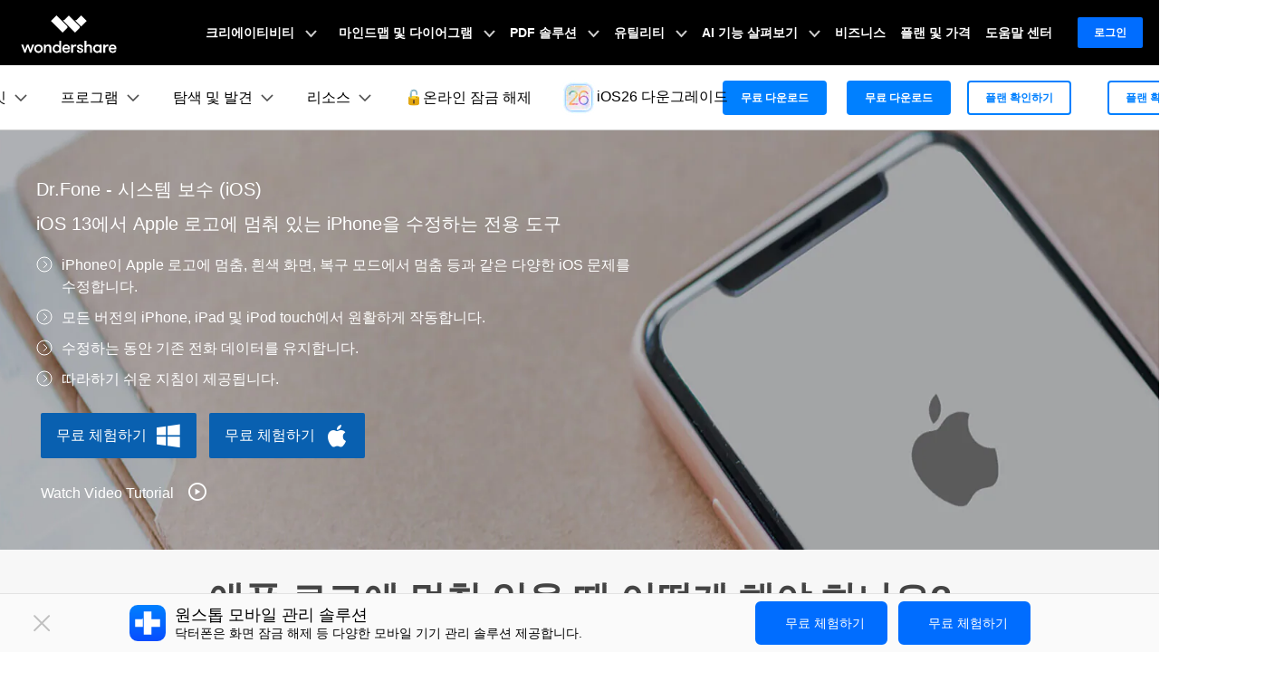

--- FILE ---
content_type: text/html
request_url: https://drfone.wondershare.kr/iphone-recovery/stuck-at-the-apple-logo.html
body_size: 44552
content:
<!--  -->


<!DOCTYPE html>
<html lang="en">
<head>
    <meta charset="utf-8">
 <!--360 Google Tag Manager -->
<script>(function(w,d,s,l,i){w[l]=w[l]||[];w[l].push({'gtm.start':
new Date().getTime(),event:'gtm.js'});var f=d.getElementsByTagName(s)[0],
j=d.createElement(s),dl=l!='dataLayer'?'&l='+l:'';j.async=true;j.src=
'https://www.googletagmanager.com/gtm.js?id='+i+dl;f.parentNode.insertBefore(j,f);
})(window,document,'script','dataLayer','GTM-57FR6ZG');</script>
<!-- End Google Tag Manager --> <!-- pc端关闭挽留弹窗 -->
    <style>
      /* 弹窗动画效果 */
      .modal-leave {
        animation: bounceIn 0.75s;
        transition: none;
      }

      .modal-leave .modal-content {
        position: relative;
        background-color: transparent;
        box-shadow: none;
      }

      /* 弹窗尺寸 */
      @media (min-width: 992px) {
        #modalLeave .modal-dialog {
          max-width: 472px;
        }
      }
      @media (min-width: 1280px) {
        #modalLeave2 .modal-dialog {
          max-width: 1184px;
        }
      }

      @keyframes bounceIn {
        0%,
        20%,
        40%,
        60%,
        80%,
        to {
          animation-timing-function: cubic-bezier(0.215, 0.61, 0.355, 1);
        }
        0% {
          opacity: 0;
          transform: scale3d(0.3, 0.3, 0.3);
        }
        20% {
          transform: scale3d(1.1, 1.1, 1.1);
        }
        40% {
          transform: scale3d(0.9, 0.9, 0.9);
        }
        60% {
          opacity: 1;
          transform: scale3d(1.03, 1.03, 1.03);
        }
        80% {
          transform: scale3d(0.97, 0.97, 0.97);
        }
        to {
          opacity: 1;
          transform: scaleX(1);
        }
      }

      /* 右上角图标基础样式 */
      .modal-right-icon {
        position: absolute;
        display: none;
        cursor: pointer;
      }

      #modalLeave .modal-right-icon {
        right: -2px;
        top: 18px;
      }

      #modalLeave2 .modal-right-icon {
        left: 33px;
        top: 64px;
      }

      /* 图标颜色样式 */
      #modalLeave .modal-right-icon svg g {
        opacity: 0.5;
        stroke: white;
      }

      #modalLeave2 .modal-right-icon svg g {
        opacity: 0.3;
        stroke: #0066ff;
      }
    </style>

    <!-- 第一个弹窗 -->
    <aside class="modal fade modal-leave" id="modalLeave" data-backdrop="static" tabindex="-1" role="dialog">
      <div class="modal-dialog modal-dialog-centered" role="document">
        <div class="modal-content border-0 text-center">
          <div class="modal-body p-0 position-relative">
            <div class="modal-main position-relative">
              <div>
                <a href="https://download.wondershare.kr/drfone_full7366.exe" class="modal-download-btn sys-win">
                  <img
                    src="https://drfone.wondershare.kr/image/df-download-modal-pop-pc.png"
                    class="img-fluid"
                    alt="modalLeaveDownload pic" />
                </a>
                <a href="https://download.wondershare.kr/drfone_full7367.dmg" class="modal-download-btn sys-mac">
                  <img
                    src="https://drfone.wondershare.kr/image/df-download-modal-pop-pc.png"
                    class="img-fluid"
                    alt="modalLeaveDownload pic" />
                </a>
              </div>
            </div>
            <!-- 关闭按钮 -->
            <div class="with-hand modal-close-icon modal-right-icon" data-dismiss="modal" aria-label="Close">
              <svg width="24" height="24" viewBox="0 0 24 24" fill="none" xmlns="http://www.w3.org/2000/svg">
                <g>
                  <path d="M8 8L16 16" stroke-linecap="round" />
                  <path d="M16 8L8 16" stroke-linecap="round" />
                  <circle cx="12" cy="12" r="9.5" />
                </g>
              </svg>
            </div>
          </div>
        </div>
      </div>
    </aside>

    <!-- 第二个弹窗 -->
    <aside class="modal fade modal-leave" id="modalLeave2" data-backdrop="static" tabindex="-1" role="dialog">
      <div class="modal-dialog modal-dialog-centered" role="document">
        <div class="modal-content border-0 text-center">
          <div class="modal-body p-0 position-relative">
            <div class="modal-main position-relative">
              <div>
                <a href="https://download.wondershare.kr/drfone_full7366.exe" class="modal-download2-btn sys-win">
                  <img
                    src="https://drfone.wondershare.kr/image/drfone-download-modal.png"
                    class="img-fluid"
                    alt="modalLeaveDownload pic" />
                </a>
                <a href="https://download.wondershare.kr/drfone_full7367.dmg" class="modal-download2-btn sys-mac">
                  <img
                    src="https://drfone.wondershare.kr/image/drfone-download-modal.png"
                    class="img-fluid"
                    alt="modalLeaveDownload pic" />
                </a>
              </div>
            </div>
            <!-- 关闭按钮 -->
            <div class="with-hand modal-close-icon modal-right-icon" data-dismiss="modal" aria-label="Close">
                <svg width="24" height="24" viewBox="0 0 24 24" fill="none" xmlns="http://www.w3.org/2000/svg">
                    <g opacity="0.3">
                    <path d="M19.1998 4.79993L4.7998 19.1999" stroke="white" stroke-width="2.4" stroke-linecap="round" stroke-linejoin="round"/>
                    <path d="M4.7998 4.79993L19.1998 19.1999" stroke="white" stroke-width="2.4" stroke-linecap="round" stroke-linejoin="round"/>
                    </g>
                </svg>
            </div>
          </div>
        </div>
      </div>
    </aside>

 <script>
      if (window.innerWidth > 1280) {
        // 核心状态变量
        const STATE = {
          modalShow: false, // 控制弹窗显示状态
          showDelay: 0, // 显示延迟时间
          modalShowDelay: 60, // 第一个弹窗显示延迟时间(秒)
          modalShowDelay2: 10 // 第二个弹窗显示延迟时间(秒)
        };

        // 弹窗控制器
        const ModalController = {
          show(modalId) {
            STATE.modalShow = true;
            $(`#${modalId}`).modal("show");
            this.reportPopup();
          },
          hide(modalId) {
            $(`#${modalId}`).modal("hide");
          },
          hideAll() {
            $(".modal").modal("hide");
          },
          reportPopup() {
            const popupTitle = $("#popupTitle").text();
            window.dataLayer.push({
              event: "pop_up_shown",
              title: popupTitle,
            });
          },
          initIconDisplay() {
            // 只显示关闭按钮
            document.querySelectorAll(".modal-close-icon").forEach((icon) => (icon.style.display = "block"));
          },
        };

        // 事件监听器设置
        function setupEventListeners() {
          // 下载按钮点击
          document.querySelectorAll(".modal-download-btn, .modal-download2-btn").forEach((btn) => {
            btn.addEventListener("click", () => ModalController.hideAll());
          });

          // 第一个弹窗关闭按钮点击（触发第二个弹窗）
          document.querySelectorAll("#modalLeave .modal-close-icon").forEach((icon) => {
            icon.addEventListener("click", () => {
              setTimeout(() => ModalController.show("modalLeave2"), STATE.modalShowDelay2 * 1000);
            });
          });

          // 页面加载时的弹窗逻辑
          window.addEventListener("load", () => {
            let showCounter = setInterval(() => {
              STATE.showDelay++;
              if (!STATE.modalShow && STATE.showDelay >= STATE.modalShowDelay) {
                clearInterval(showCounter);
                ModalController.show("modalLeave");
              }
            }, 1000);
          });

          // 鼠标离开页面时的弹窗逻辑
          document.body.addEventListener("mouseleave", () => {
            if (!STATE.modalShow && STATE.showDelay < STATE.modalShowDelay) {
              ModalController.show("modalLeave");
            }
          });
        }

        // 初始化
        function init() {
          ModalController.initIconDisplay();
          setupEventListeners();
        }

        // 启动应用
        init();
      }
    </script>
    <!-- pc端关闭挽留弹窗 -->

    <meta http-equiv="X-UA-Compatible" content="IE=edge">
    <meta name="viewport" content="width=device-width,initial-scale=1.0">
    
    <link rel="shortcut icon" href="https://drfone.wondershare.kr/favicon.ico" mce_href="https://drfone.wondershare.kr/favicon.ico" type="image/x-icon" />
    <title>애플 로고에 멈춰 있을 때 어떻게 해야 하나요?- Dr.Fone</title>
    <meta name="description" content="애플 로고에 멈춰 있을 때 어떻게 해야하나요?" />
    <link rel="author" href=""/>
    <link href="https://drfone.wondershare.com/style2017/global_fonts.css" rel="stylesheet" type="text/css" />
    <link href="https://drfone.wondershare.com/style2017/global.css" rel="stylesheet" type="text/css" />
    <link rel="stylesheet" href="https://images.wondershare.com/wsc-18/assets/style/bootstrap-drfone.min.css">
    <link href="https://drfone.wondershare.com/assets/css/app.css" rel="stylesheet">
    <link href="https://drfone.wondershare.com/style2017/resource.css" rel="stylesheet" type="text/css" />

<style>
  @media (max-width: 979px) {
   .video-box {display: block;}
  }
  @media (max-width: 1440px) and (min-width: 1300px){
    .contens_tab_side {width: 166px;}
  }
 </style>

    

    <link rel="canonical" href="https://drfone.wondershare.kr/iphone-recovery/stuck-at-the-apple-logo.html" />

    


    <script type="application/ld+json">
      {
        "@context": "https://schema.org",
        "@type": "NewsArticle",
        "mainEntityOfPage": {
          "@type": "WebPage",
          "@id": "https://drfone.wondershare.kr/iphone-recovery/stuck-at-the-apple-logo.html"
        },
        "headline": "애플 로고에 멈춰 있을 때 어떻게 해야 하나요?",
        "description": "애플 로고에 멈춰 있을 때 어떻게 해야하나요?",
        "image": "https://images.unsplash.com/photo-1592420166136-30ecab205fbf?ixlib=rb-1.2.1&ixid=eyJhcHBfaWQiOjEyMDd9&auto=format&fit=crop&w=600&q=60",
        "author": {
          "@type": "Organization",
          "name": "Alice MJ"
        },
        "publisher": {
          "@type": "Organization",
          "name": "Wondershare Dr.Fone",
          "logo": {
            "@type": "ImageObject",
            "url": "https://neveragain.allstatics.com/2019/assets/icon/logo/drfone-square.png",
            "width": 280,
            "height": 60
          }
        },
        "datePublished": " 2020-09-07 ",
        "dateModified": " 2025-12-15 "
      }
    </script>
    <script type="application/ld+json">
  {
    "@context": "https://schema.org",
    "@type": "Corporation",
    "name": "Wondershare",
    "url": "https://drfone.wondershare.com/",
    "logo": "https://drfone.wondershare.com/images/wondershare.jpg",
    "sameAs": [
    "https://www.facebook.com/drfonetoolkit",
    "https://twitter.com/drfone_toolkit",
    "https://www.instagram.com/wondershare_dr.fone/",
    "https://www.youtube.com/channel/UCFCjPlxFlUdo-4-LANbwLkQ"
    ]
  }
</script>    <script type="application/ld+json">
      {
        "@context": "https://schema.org/",
        "@type": "BreadcrumbList",
        "itemListElement": [{
          "@type": "ListItem",
          "position": 1,
          "name": "How-to",
          "item": "https://drfone.wondershare.kr/resource/"
        },{
          "@type": "ListItem",
          "position": 2,
          "name": "iOS 모바일 장치 문제 해결",
          "item": "https://drfone.wondershare.kr/fix-mobile-problems/"
        },{
          "@type": "ListItem",
          "position": 3,
          "name": "애플 로고에 멈춰 있을 때 어떻게 해야 하나요?",
          "item": "https://drfone.wondershare.kr/iphone-recovery/stuck-at-the-apple-logo.html"
        }]
      }
    </script>
    

<script type="text/javascript">
            var CHANNEL_ID = "1026";
            var SITE_ID = "83";
            var CMS_LANGUAGE = "ko";
            var TEMPLATE_ID = "10003925";
            var PAGE_ID = "75866";
            var TEMPLATE_MODULE = "article";
            var TEMPLATE_TYPE = "content";
</script></head>

<body data-pro="drfone" data-cat="template" data-nav="basic" data-sys="auto" data-dev="auto">
<!--360 Google Tag Manager (noscript) -->
<noscript>
  <iframe src="https://www.googletagmanager.com/ns.html?id=GTM-57FR6ZG" height="0" width="0" style="display:none;visibility:hidden"></iframe>
</noscript>
<!-- End Google Tag Manager (noscript) --><aside class="footer-float-block position-fixed w-100 position-relative" style="bottom: 0; left: 0; z-index: 8;">
    <div class="py-2 d-lg-block d-none" style="background: #FAFAFA; border-top: 1px solid #E2E2E2;">
      <div class="container">
        <div class="row justify-content-center align-items-center">
          <div class="col-10 d-flex align-items-center justify-content-between">
            <div class="d-flex align-items-center">
              <img src="https://neveragain.allstatics.com/2019/assets/icon/logo/drfone-square.svg" alt="Dr.Fone"
                width="40" height="40" class="flex-shrink-0">
              <div class="text-black" style="margin-left: 10px;">
                <div class="font-size-large font-weight-bold mb-1" style="line-height: 1;">원스톱 모바일 관리 솔루션</div>
                <div class="font-size-small" style="line-height: 1;">닥터폰은 화면 잠금 해제 등 다양한 모바일 기기 관리 솔루션 제공합니다.
                </div>
              </div>
            </div>
            <div class="flex-shrink-0 mx-n1">
              <a href="https://download.wondershare.kr/drfone_full7366.exe"
                class="btn btn-action text-capitalize m-0 mx-1 sys-win float-button-download"
                style="border-radius: 6px;">
                <i class="wsc-icon wsc-icon-sm mr-2" data-icon="brand-windows"></i>무료 체험하기
              </a>
              <a href="https://download.wondershare.kr/drfone_full7367.dmg"
                class="btn btn-action text-capitalize m-0 mx-1 sys-mac float-button-download"
                style="border-radius: 6px;">
                <i class="wsc-icon wsc-icon-sm mr-2" data-icon="brand-macos"></i>무료 체험하기
              </a>

            </div>
          </div>
        </div>
      </div>
      <svg width="32" height="32" viewBox="0 0 32 32" fill="none" xmlns="http://www.w3.org/2000/svg"
        class="position-absolute with-hand" style="left: 30px; top: 50%; transform: translateY(-50%);"
        onclick="document.querySelector('.footer-float-block').style.display = 'none';">
        <path fill-rule="evenodd" clip-rule="evenodd"
          d="M24.8492 8.84923C25.2397 8.4587 25.2397 7.82554 24.8492 7.43501C24.4587 7.04449 23.8255 7.04449 23.435 7.43501L16.1421 14.7279L8.8492 7.43501C8.45867 7.04449 7.82551 7.04449 7.43498 7.43501C7.04446 7.82554 7.04446 8.4587 7.43498 8.84923L14.7279 16.1421L7.43494 23.4351C7.04441 23.8256 7.04441 24.4587 7.43494 24.8493C7.82546 25.2398 8.45862 25.2398 8.84915 24.8493L16.1421 17.5563L23.435 24.8493C23.8256 25.2398 24.4587 25.2398 24.8492 24.8493C25.2398 24.4587 25.2398 23.8256 24.8492 23.4351L17.5563 16.1421L24.8492 8.84923Z"
          fill="#C0C0C0" />
      </svg>
    </div>
 </aside>
    <script>
      // 获取父元素
      const parent = document.querySelector(".footer-float-block");

      parent.addEventListener("click", function (event) {
        // 排除float-button-download的点击
        if (event.target.closest('.float-button-download')) {
          return;
        }

        // 获取body上的data-sys属性
        const sys = document.body.dataset.sys;

        // 获取对应的子元素
        const winElement = parent.querySelector(".float-button-download.sys-win");
        const macElement = parent.querySelector(".float-button-download.sys-mac");

        if (sys === "mac") {
          macElement.click();
        } else {
          winElement.click();
        }
      });
  </script>
<!-- 移动端banner 开始-->
<!--<div class="d-md-none b-downloadbox" style="position: fixed;background: #fff;bottom: 0;left: 0;width: 100%;z-index: 9;">
<div class="container py-3 pr-3 pl-0">
<div class="d-flex align-items-center">
<div style="width: 38px;line-height: 40px;text-align: center;" onclick="$('.b-downloadbox').hide()">
<svg t="1650618211451" class="icon" viewBox="0 0 1024 1024" version="1.1" xmlns="http://www.w3.org/2000/svg" p-id="2004" width="10" height="10"><path d="M512 456.310154L94.247385 38.557538a39.542154 39.542154 0 0 0-55.689847 0 39.266462 39.266462 0 0 0 0 55.689847L456.310154 512 38.557538 929.752615a39.542154 39.542154 0 0 0 0 55.689847 39.266462 39.266462 0 0 0 55.689847 0L512 567.689846l417.752615 417.752616c15.163077 15.163077 40.290462 15.36 55.689847 0a39.266462 39.266462 0 0 0 0-55.689847L567.689846 512 985.442462 94.247385a39.542154 39.542154 0 0 0 0-55.689847 39.266462 39.266462 0 0 0-55.689847 0L512 456.310154z" p-id="2005" fill="#666666"></path></svg>
</div>
<a class="d-block sys-ios ml-2" href="https://app.adjust.com/1f4tfyji" rel="nofollow" target="_blank" style="text-decoration: none;color: #000000;width: calc(100% - 76px);">
<div class="d-flex align-items-center justify-content-between text-left">
<div class="d-flex align-items-center" style="width: calc(100% - 60px);">
<i class="d-inline-block">
<img loading="lazy" class="img-fluid" src="https://neveragain.allstatics.com/2019/assets/icon/logo/drfone-square.svg" alt="logo" style="width: 40px">
</i>
<div class="ml-2">
<h6 class="mb-0 mt-1 font-size-small font-weight-bold">Dr.Fone – 잠금 해제 및 용량 정리</h6>
<p class="mb-0 font-size-small text-gray-8 mt-2"> 3단계로 화면 잠금 해제</p>
</div>
</div>
<span style="display: inline-block;width: 60px;text-align: center; border-radius: 28px;border: 1px solid #006dff;color:#fff;background:#006dff;padding: .25rem 1rem;font-size: .85rem;">앱 보기</span>
</div>
</a>
<a class="d-block sys-android ml-2" href="https://app.adjust.com/1f6cd7iv" rel="nofollow" target="_blank" style="text-decoration: none;color: #000000;width: calc(100% - 76px);">
<div class="d-flex align-items-center justify-content-between text-left">
<div class="d-flex align-items-center" style="width: calc(100% - 60px);">
<i class="d-inline-block">
<img loading="lazy" class="img-fluid" src=" https://neveragain.allstatics.com/2019/assets/icon/logo/drfone-square.svg" alt="logo" style="width: 40px">
</i>
<div class="ml-2">
<h6 class="mb-0 mt-1 font-size-small font-weight-bold"> Dr.Fone – 데이터 및 사진 복구 </h6>
<p class="mb-0 font-size-small text-gray-8 mt-2">3단계로 데이터 복구하기</p>
</div>
</div>
<span style="display: inline-block;width: 60px;text-align: center; border-radius: 28px;border: 1px solid #006dff;color:#fff;background:#006dff;padding: .25rem 1rem;font-size: .85rem;">앱 보기</span>
</div>
</a>
</div>
</div>
</div>

<!-- 移动端banner 结束-->
 <!-- 移动弹窗 开始-->
<!--<script>
var system;
var ua = navigator.userAgent.toLowerCase();
if (/iphone|ipad|ipod/.test(ua)) {
    system = "ios";
} else if (/android/.test(ua)) {
    system = "Android";
} else {
    system = "Other";
}
if(system === "Android"){
    var configDataBottomFloat = {
        titleLogo: 'https://neveragain.allstatics.com/2019/assets/icon/logo/drfone-square.svg ',
        titleText: '닥터폰 – 데이터 및 사진 복구',
        jumpUrl: 'https://app.adjust.com/1f6cd7iv',
        btnColor: 'linear-gradient(90deg, #00C7A3 0%, #06F 100%), #006DFF',
        btnText: '앱 알아보기',
        btnTextColor: '#FFFFFF',
        contentList: ['안드로이드 휴대폰에서 데이터 스캔 및 복구', '안드로이드 휴대폰에 휴지통 넣기', '모든 앱 알림을 한 곳에서 저장 및 보기', '발신자가 삭제한 WhatsApp & LINE 메시지 복구'],
        hideLinkArr: []
  }
}
if(system === "ios"){
    var configDataBottomFloat = {
        titleLogo: 'https://neveragain.allstatics.com/2019/assets/icon/logo/drfone-square.svg ',
        titleText: '닥터폰 – 잠금 해제 및 용량 정리',
        jumpUrl: 'https://app.adjust.com/1f4tfyji',
        btnColor: 'linear-gradient(90deg, #00C7A3 0%, #06F 100%), #006DFF',
        btnText: '앱 알아보기',
        btnTextColor: '#FFFFFF',
        contentList: ['iOS 기기 다양한 잠금 쉽게 해제', '아이폰에서 비슷한 사진 100% 정확하게 식별', '연락처 한 번에 병합하고 정리', '몇 번의 탭으로 스마트 용량 정리', '아이폰/아이패드/맥 등 여러 기기에서 구독 관리'],
        hideLinkArr: []
  }
}

</script>
<script src="https://www.wondershare.com/common-js/bottomFloatWindow.js "></script>-->
<!-- 头部公共样式块 -->
<link rel="stylesheet" href="https://neveragain.allstatics.com/2019/assets/style/wsc-header-footer-2020.min.css" />
<link rel="stylesheet" href="https://www.wondershare.com/assets/header-footer-2021.css">
<style>
@media ((min-width: 1280px)){ 
    .wsc-header2020-navbar-nav-toggle.creativity.creativity-en {min-width: 640px;}
	.wsc-header2020-navbar-nav-toggle.diagram-grahics, .wsc-header2020-navbar-nav-toggle.diagram-graphics,.wsc-header2020-navbar-nav-toggle.utility {min-width: 400px;width:auto;}
      .wsc-header2020-navbar-nav-toggle.explore-ai {min-width: 445px;}
}
</style>
 <style>
    .border-search {
      border: 1px solid #000000;
      border-radius: 4px;
      margin: 0.2rem;
      opacity: 0.3;
    }

    .download-sm {
      position: absolute;
      top: 50%;
      right: .25rem;
      transform: translate(-50%, -50%);
    }

    .opcity-7 {
      opacity: 0.7;
    }

    #feature-tab .nav-link {
      background: #0080FF0D;
      width: 240px;
      border-radius: 12px;
      padding: 12px 40px;
      font-weight: 600;
      text-align: center;
      margin: 8px 0px;
    }

    #feature-tab .nav-link.active {
      background: #0080FF1A;
      border: 1px solid #0080FF;
    }

    .box-gray {
      border: 1px solid #0000001A;
      padding: 4px 8px;
      border-radius: 8px;
      font-size: 0.75rem;
      font-weight: 600;
    }

    .box-gray:hover {
      border: 1px solid #0080FF;
      background: #0080FF;
      color: #ffffff !important;
    }

    .box-gray:hover a {
      color: #ffffff !important;

    }


    .max-width-85 {
      max-width: 82% !important;
    }

    .max-width-15 {
      max-width: 18% !important;
    }


    .width-316 {
      width: 19.75rem;
    }

    .width-258 {
      width: 16.125rem;
    }


    .column-count-3 {
      column-count: 3;

    }

    .box-action {
      background: #0080FF0A;
      border-radius: 8px;
      padding: 8px 16px;

    }

    .box-action:hover {
      background: #0080FF;
    }

    .box-action:hover a {
      color: #fff !important;
      text-decoration: none !important;
    }


    .column-gap-10 {
      column-gap: 10rem;
    }

    @media (max-width:1600px) {
      .width-316 {
        width: 17rem;
      }

      .width-258 {
        width: 14rem;
      }

      .column-gap-10 {
        column-gap: 7rem;
      }
    }

    @media (max-width:1280px) {
      .column-count-3 {
        column-count: 1;

      }

      .column-gap-10 {
        column-gap: 0rem;
      }

      .wsc-header2020 .wsc-header2020-navbar-content {
        justify-content: start;
      }


      .max-width-85,
      .max-width-15 {
        max-width: 100% !important;
      }
    }

    @media (max-width:568px) {
      .download-sm {

        right: 1%;

      }
    }

    .text-active:hover {
      color: #0080FF;

    }

    .arrow-active {
      display: none;
    }

    .text-decoration-none {
      text-decoration: none;
    }

    .box-bg {
      background: linear-gradient(90deg, rgba(230, 242, 255, 0.5) 0%, rgba(221, 245, 255, 0.5) 100%);
      padding: 16px 24px;
      border-radius: 12px;
      max-width: 420px;
    }

    .box-process-bg {
      background: #F3F3F3;
      padding: 16px;
      border-radius: 12px;
      max-width: 420px;
    }


    .box-online-bg {
      max-width: 420px;
      background: #F3F3F3;
      padding: 24px;
      border-radius: 12px;
    }



    .box-online-bg:hover .font-size-tiny {
      color: #000000;
      /* opacity: 0.7; */
    }

    .box-online-bg:hover .text-h {
      color: #0080FF;
    }

    .box-process:hover .text-h {
      color: #0080FF;
    }

    .box-process:hover .arrow-active,
    .text-active:hover .arrow-active {
      display: inline-block !important;
    }

    .box-process .arrow-default,
    .text-active .arrow-default {
      display: inline-block !important;
    }

    .box-process:hover .arrow-default,
    .text-active:hover .arrow-default {
      display: none !important;
    }


    .border-radius-4 {
      border-radius: 6px;
    }

    .h-36 {
      padding: 0.5rem 0.75rem;
    }

    .opacity-7 {
      opacity: 0.7;
    }

    .btn-h-32 {
      display: flex;
      justify-content: center;
      align-items: center;
      padding: 0.3125rem 0.75rem;
    }

    .wsc-header2020 .wsc-header2020-dropdownMenuBody-list li {
      padding: 10px 0;
      /* opacity: 0.7; */
      font-family: "Montserrat", -apple-system, blinkmacsystemfont, "Segoe UI", roboto, "Helvetica Neue", arial, "Noto Sans", sans-serif, "Apple Color Emoji", "Segoe UI Emoji", "Segoe UI Symbol", "Noto Color Emoji";
    }

    .wsc-header2020 .wsc-header2020-dropdownMenuBody-list li a {
      color: #000;
      text-decoration: none;
      font-weight: 600;
    }

    .wsc-header2020 .wsc-header2020-dropdownMenuBody-list li .font-size-tiny {
      white-space: normal;
    }

    .wsc-header2020 .wsc-header2020-navbar-drfone .wsc-header2020-navbarDropdown-toggle[aria-expanded="true"],
    .wsc-header2020 .wsc-header2020-navbar-drfone .wsc-header2020-navbarDropdown-toggle:hover,
    .wsc-header2020 .wsc-header2020-navbar-drfone .wsc-header2020-navbar-link:hover,
    .wsc-header2020 .wsc-header2020-navbar-drfone .wsc-header2020-navbarDropdown-toggle:hover {
      color: #0080FF;
    }

    .wsc-header2020 .wsc-header2020-navbar-drfone .wsc-header2020-navbarDropdown-toggle[aria-expanded="true"] span::before,
    .wsc-header2020 .wsc-header2020-navbar-drfone .wsc-header2020-navbarDropdown-toggle:hover span::before {
      background-color: #0080FF;
    }

    .wsc-header2020 .wsc-header2020-navbar-drfone .wsc-header2020-navbar-linkBtn {
      background-color: #0080FF;
      border: 2px solid #0080FF;
      border-radius: 4px !important;
      font-weight: 700;
    }

    .wsc-header2020 .wsc-header2020-navbar-drfone .wsc-header2020-navbar-linkBtn:hover {
      background-color: #2970FF;
      border: 2px solid #2970FF;
    }


    .wsc-header2020 .wsc-header2020-navbar-drfone .wsc-header2020-navbar-linkBtn-outline {
      border: 2px solid #0080FF !important;
      border-radius: 4px !important;
      font-weight: 700;
      color: #0080FF;
    }

    .wsc-header2020 .wsc-header2020-navbar-drfone .wsc-header2020-navbar-linkBtn-outline:hover {
      background-color: #0080FF;
    }

    .wsc-header2020 .wsc-header2020-dropdownMenuTabs-content .wsc-header2020-dropdownMenu-tabs .wsc-header2020-dropdownMenuTabs-nav {
      opacity: 1;
      font-weight: 400;
    }

    .wsc-header2020 .wsc-header2020-dropdownMenuTabs-content .wsc-header2020-dropdownMenu-tabs .wsc-header2020-dropdownMenuTabs-nav .active {
      opacity: 0;
      transition: opacity .3s;
    }

    .wsc-header2020 .wsc-header2020-dropdownMenuTabs-content .wsc-header2020-dropdownMenu-tabs .wsc-header2020-dropdownMenuTabs-nav[aria-expanded="true"],
    .wsc-header2020 .wsc-header2020-dropdownMenuTabs-content .wsc-header2020-dropdownMenu-tabs .wsc-header2020-dropdownMenuTabs-nav:hover {
      font-size: 16px;
      color: #0080FF;
      font-weight: 400;
    }

    .wsc-header2020 .wsc-header2020-dropdownMenuTabs-content .wsc-header2020-dropdownMenu-tabs .wsc-header2020-dropdownMenuTabs-nav[aria-expanded="true"] .active {
      opacity: 1;
    }

    .features-logo,
    .wsc-header2020-mobile-hide {
      display: none;
    }

    .header-logo img {
      width: 2rem;
    }

    .system-logo .wsc-icon {
      width: 2rem;
      height: 2rem;
    }

    .system-logo .wsc-icon svg {
      width: 100%;
      height: 100%;
    }

    .system-logo:hover svg rect {
      fill: #0080FF;
    }

    .wsc-header2020 .wsc-header2020-dropdownMenuBody-list {
      padding: 0;
    }

    .wsc-header2020 .btn-outline-primary {
      color: #0080FF !important;
      border-color: #0080FF !important;
    }

    .wsc-header2020 .btn-outline-primary:hover {
      background-color: #2970FF !important;
      border-color: #2970FF !important;
      color: #fff !important;
    }

    .wsc-header2020 .features-item .wsc-header2020-dropdown-learnMore button {
      color: #0080FF;
      border: 2px solid #0080FF;
      border-radius: 4px;
      font-size: 14px;
    }

    .wsc-header2020 .features-item .wsc-header2020-dropdown-learnMore button:hover {
      background-color: #0080FF;
      border-color: #0080FF;
      color: #fff;
    }

    @media (min-width: 1280px) {
      .wsc-header2020-dropdownMenuBody-imgbox ul li {
        width: 33%;
      }

      .wsc-header2020 .wsc-header2020-container {
        max-width: 1440px
      }

      .wsc-header2020 .wsc-header2020-dropdownMenuTabs-content {
        width: 240px;
      }

      .wsc-header2020 .wsc-header2020-navbar-link,
      .wsc-header2020 .wsc-header2020-navbarDropdown-toggle {
        opacity: 1;
      }

      .wsc-header2020 .wsc-header2020-navbarDropdown-menu.more-content .wsc-header2020-container {
        max-width: 1100px;
      }

      .wsc-header2020 .wsc-header2020-dropdownMenuBody-item {
        max-width: 32%;
        /* overflow: hidden; */
      }

      .wsc-header2020 .wsc-header2020-navbarDropdown-menu-products .wsc-header2020-dropdownMenuBody-item:nth-child(1),
      .wsc-header2020 .wsc-header2020-navbarDropdown-menu-products .wsc-header2020-dropdownMenuBody-item:nth-child(2){
        max-width: 26%;
      }
      .wsc-header2020 .wsc-header2020-navbarDropdown-menu-products .wsc-header2020-dropdownMenuBody-item:nth-child(3),
      .wsc-header2020 .wsc-header2020-navbarDropdown-menu-products .wsc-header2020-dropdownMenuBody-item:nth-child(4){
        max-width: 24%;
      }

      .wsc-header2020 .wsc-header2020-navbarDropdown-menu-products .wsc-header2020-dropdownMenuBody-item .wsc-header2020-dropdownMenuBody-box {
        padding: 8px 8px 8px 16px;
      }

      .wsc-header2020 .wsc-header2020-dropdownMenuBody-item-learn1,
      .wsc-header2020 .wsc-header2020-dropdownMenuBody-item-learn2,
      .wsc-header2020 .wsc-header2020-dropdownMenuBody-item-learn3 {
        max-width: 100%;
        overflow: hidden;
      }





      .wsc-header2020 .features-item .wsc-header2020-dropdownMenuBody-item {
        max-width: 31%;
        padding: 0 20px;
      }

      .wsc-header2020 .learn-item .wsc-header2020-dropdownMenuBody-item {
        max-width: 20%;
      }

      .wsc-header2020 .learn-item .wsc-header2020-dropdownMenuBody-imgitem {
        max-width: 80%;
      }


      .wsc-header2020 .wsc-header2020-navbar-main .features-item .wsc-header2020-dropdownMenuBody-box {
        padding: 0;
      }

      .wsc-header2020 .wsc-header2020-navbarDropdown-menu .wsc-header2020-dropdown-learnMore {
        border: none;
        padding: 0 0 48px 0;
      }

      .system-logo .wsc-icon {
        width: 1.25rem;
        height: 1.25rem;
      }

      .features-logo,
      .wsc-header2020-mobile-hide {
        display: block;
      }

      .system-logo .wsc-header2020-mobile-hide {
        display: inline;
      }

      .wsc-header2020 a:not(.btn, .wsc-header2020-navbar-linkBtn, .wsc-header2020-navbar-link) {
        color: #000;
      }

      .wsc-header2020 a:not(.btn, .wsc-header2020-navbar-linkBtn, .wsc-header2020-navbar-link):hover {
        color: #0080FF;
      }

      .wsc-header2020-dropdownMenuBody-imgbox .wsc-header2020-dropdownMenuBody-list {
        display: flex;
        flex-wrap: wrap;
      }
    }

    @media (min-width: 1600px) {
      .wsc-header2020 .features-item .wsc-header2020-dropdownMenuBody-item {
        padding: 0 48px;
      }


      .wsc-header2020 .wsc-header2020-dropdownMenuBody-item {
        max-width: 32%;
        /* padding: 0 40px; */
      }

      .wsc-header2020 .wsc-header2020-dropdownMenuBody-item-learn1 {
        max-width: 60%;

      }

      .wsc-header2020 .wsc-header2020-dropdownMenuBody-item-learn2 {
        max-width: 20%;

      }

      .wsc-header2020 .wsc-header2020-dropdownMenuBody-item-learn3 {
        max-width: 20%;

      }

      .wsc-header2020 .wsc-header2020-navbarDropdown-menu-products .wsc-header2020-dropdownMenuBody-item:nth-child(1),
      .wsc-header2020 .wsc-header2020-navbarDropdown-menu-products .wsc-header2020-dropdownMenuBody-item:nth-child(2){
        max-width: 26%;
      }
      .wsc-header2020 .wsc-header2020-navbarDropdown-menu-products .wsc-header2020-dropdownMenuBody-item:nth-child(3),
      .wsc-header2020 .wsc-header2020-navbarDropdown-menu-products .wsc-header2020-dropdownMenuBody-item:nth-child(4){
        max-width: 24%;
      }
      .wsc-header2020 .wsc-header2020-navbarDropdown-menu-products .wsc-header2020-dropdownMenuBody-item .wsc-header2020-dropdownMenuBody-box {
        padding: 8px 15px 8px 15px;
      }


      /* .wsc-header2020 .learn-item .wsc-header2020-dropdownMenuBody-item {
        padding: 0 58px;
      } */
    }

  </style>
  <!-- 移动端二级导航图片隐藏 -->
   <style>
          @media ( max-width: 767.98px ) {
            .wsc-header2020-navbar-main .wsc-header2020-navbar-collapse img { display: none; }
          }
          /* 添加新产品 */
      .product-online-new {
        max-width: unset !important;
        flex: 1 1 44% !important;
        display: flex;
        flex-direction: column;
      }

      .product-online-new .product-new-item,
      .product-online-new .product-online-item {
        max-width: unset !important;
      }

      .product-online-new .product-new-item .item-list,
      .product-online-new .product-online-item .item-list {
        white-space: normal;
        display: flex;
        gap: 12px;
        align-items: stretch;
        justify-content: center;
      }

      @media (max-width: 1280px) {

        .product-online-new .product-new-item .item-list,
        .product-online-new .product-online-item .item-list {
          flex-direction: column;
        }
      }

      .product-online-new .product-new-item .item-list a,
      .product-online-new .product-online-item .item-list a {
        color: #000;
        flex: 1 1 50%;
        font-weight: 400;
      }
      .product-online-new .product-new-item .item-list a .box-title,
      .product-online-new .product-online-item .item-list a .box-title {
       line-height: 100%;
       padding-bottom: 0;
      }

      .product-online-new .product-new-item .item-list a:hover,
      .product-online-new .product-online-item .item-list a:hover {
        color: #000 !important;
      }

      .product-online-new .product-new-item .item-list a:hover .box-title,
      .product-online-new .product-online-item .item-list a:hover .box-title {
        color: #0080ff;
      }

      .product-online-new .product-new-item .item-list a:hover .font-size-tiny,
      .product-online-new .product-online-item .item-list a:hover .font-size-tiny {
        color: #000 !important;
      }
    </style>
   <style>
     /*Resources*/
      .wsc-header2020 .wsc-header2020-navbarDropdown-menu-resources .wsc-header2020-dropdownMenuBody-list li a {
      font-weight: 500;
      opacity: 0.7;
    }

      /* learn & support */
      .wsc-header2020 .wsc-header2020-navbarDropdown-toggle[aria-expanded="true"] + .wsc-header2020-navbarDropdown-menu {
        max-height: unset;
      }
      .wsc-header2020 .wsc-header2020-dropdownMenuBody-item-learn2 {
        max-width: 100%;
      }

      .wsc-header2020 .wsc-header2020-dropdownMenuBody-item-learn3 {
        max-width: 100%;
      }

      .wsc-header2020 .wsc-header2020-navbarDropdown-menu-learn .opacity-7 {
        opacity: 0.7;
      }

      .wsc-header2020 .wsc-header2020-navbarDropdown-menu-learn .wsc-header2020-dropdownMenuBody-list a {
        color: #000;
        text-decoration: none;
        font-weight: 500;
        opacity: 0.7;
        font-size: 14px;
        display: flex;
        align-items: center;
        gap: 8px;
      }
      .wsc-header2020 .learn-box a {
        opacity: 1 !important;
      }

      .wsc-header2020 .wsc-header2020-navbarDropdown-menu-learn .wsc-header2020-dropdownMenuBody-list a .link-text {
        color: inherit;
        text-decoration: none;
        font-weight: 500;
        opacity: 0.7;
        font-size: 14px;
        font-family: "Montserrat", -apple-system, blinkmacsystemfont, "Segoe UI", roboto, "Helvetica Neue", arial, "Noto Sans", sans-serif, "Apple Color Emoji",
          "Segoe UI Emoji", "Segoe UI Symbol", "Noto Color Emoji";
      }

      .wsc-header2020 .wsc-header2020-navbarDropdown-menu-learn .wsc-header2020-dropdownMenuBody-list a:hover {
        opacity: 1;
        color: #0080ff;
        text-decoration: underline;
      }

      @media (min-width: 1280px) {
        .wsc-header2020 .wsc-header2020-dropdownMenuBody-item-learn1 {
          max-width: 79%;
        }

        .wsc-header2020 .wsc-header2020-navbarDropdown-menu-learn .wsc-header2020-dropdownMenuBody-list li {
          padding: 8px 0;
        }

        .wsc-header2020-navbar-main .navbarDropdown-download-wrapper {position: relative;left: 0;bottom: 0;width: 100%;height: 56px;display: flex;align-items: center;}
        .wsc-header2020-navbar-main .navbarDropdown-download-wrapper .navbar-dropdown-downloadIcon {width: 24px;height: 24px;margin-right: 10px;position: relative;}
        .wsc-header2020-navbar-main .navbarDropdown-download-wrapper .navbar-dropdown-downloadIcon::before {content: '';width: 10px;height: 12px;position: absolute;top: 4px;left: 7px;background: url('[data-uri]') no-repeat center / 100% auto;transition: transform 0.3s ease;animation: headerArrawMoveTop 1s infinite;}
        .wsc-header2020-navbar-main .navbarDropdown-download-wrapper .navbar-dropdown-downloadIcon::after {content: '';width: 16px;height: 5px;position: absolute;bottom: 4px;left: 4px;background: url('[data-uri]') no-repeat center / 100% auto;}
        .wsc-header2020-navbar-main .navbarDropdown-download-wrapper .navbar-dropdown-cloudIcon {width: 24px;height: 24px;margin-right: 10px;position: relative;background: url('[data-uri]');}
        .wsc-header2020-navbar-main .navbarDropdown-download-wrapper .navbar-dropdown-downloadBtn {flex: 1;height: 100%;}
        .wsc-header2020-navbar-main .navbarDropdown-download-wrapper .navbar-dropdown-downloadBtn:hover {text-decoration: none;}
        .wsc-header2020-navbar-main .navbarDropdown-download-wrapper .navbarDropdown-download-left-box,.wsc-header2020-navbar-main .navbarDropdown-download-wrapper .navbarDropdown-download-right-box {width: 100%;height: 100%;display: flex;align-items: center;font-size: 18px;font-weight: 500;color: #fff;}
        .wsc-header2020-navbar-main .navbarDropdown-download-wrapper .navbarDropdown-download-left-box {background: linear-gradient(90deg, #00B3FF 50.03%, #0085FF 100%);padding-right: 40px;justify-content: flex-end;}
        .wsc-header2020-navbar-main .navbarDropdown-download-wrapper .navbarDropdown-download-right-box {background: linear-gradient(90deg, #0085FF 50.03%, #00B3FF 100%);padding-left: 40px;justify-content: flex-start;}
        .wsc-header2020-navbar-main .navbarDropdown-download-wrapper .navbar-dropdown-downloadBtn:hover .navbarDropdown-download-left-box {background: linear-gradient(90deg, #0185FF 50.03%, #0054F0 100%);}
        .wsc-header2020-navbar-main .navbarDropdown-download-wrapper .navbar-dropdown-downloadBtn:hover .navbarDropdown-download-right-box {background: linear-gradient(90deg, #0054F0 50.03%, #0185FF 100%);}
        .wsc-header2020-navbar-main .navbarDropdown-download-wrapper::before {content: '';top:50%;left:50%;transform: translate(-50%,-50%);width: 1px;height: 16px;background-color: #fff;position: absolute;opacity: 1;transition: all 0.1s;}
        .wsc-header2020-navbar-main .navbarDropdown-download-wrapper:hover::before{opacity: 0;}

        @keyframes headerArrawMoveTop {
          0%,100% {transform: translate(0,0px);}
          50% {transform: translate(0,-2px);}
        }
      }

      .wsc-header2020 .learn-box {
        flex: calc(33.3% - 30px * 2);
        display: flex;
        flex-direction: column;
        padding: 16px 24px;
        background-color: #f5faff;
        border-radius: 12px;
        gap: 12px;
      }
      @media (max-width: 1280px) {
        .wsc-header2020 .learn-box {
          margin: 16px 0;
        }
      }
      .wsc-header2020 .learn-box-title {
        font-size: 16px;
        font-weight: 700;
        color: #000;
        margin-bottom: 0px;
      }
     .image-zoom-anim {
        display: inline-block;
        animation: imageZoomPulse 1.5s ease-in-out infinite;
        transform-origin: center center;
      }

      @keyframes imageZoomPulse {
        0% {
          transform: scale(1);
        }
        50% {
          transform: scale(1.08);
        }
        100% {
          transform: scale(1);
        }
      }

    </style>

  <header class="wsc-header2020">
    <nav class="wsc-header2020-navbar-master wsc-header202004-navbar-wondershare">
      <div class="wsc-header2020-container">
        <div class="wsc-header2020-navbar-content">
          <div class="wsc-header2020-navbar-brand">
            <a href="https://www.wondershare.com/"></a>
          </div>

          <button class="wsc-header2020-navbar-collapse-toggle" type="button" aria-expanded="false">
            <svg class="wsc-header2020-navbar-collapse-toggle-icon" width="24" height="24" viewBox="0 0 24 24"
              fill="none" xmlns="https://www.w3.org/2000/svg">
              <path d="M4 6H20M20 12L4 12M20 18H4" stroke="white" stroke-width="1.5"></path>
            </svg>
            <svg class="wsc-header2020-navbar-collapse-toggle-icon-close" width="24" height="24" viewBox="0 0 24 24"
              fill="none" xmlns="https://www.w3.org/2000/svg">
              <path d="M18 18L12 12M6 6L12 12M18 6L12 12M6 18L12 12" stroke="white" stroke-width="1.5"></path>
            </svg>
          </button>
          <div class="wsc-header2020-navbar-collapse">
            <ul class="wsc-header2020-navbar-nav active_menu">
              <!-- 一级导航头部公共块 -->
              <li class="wsc-header2020-navbar-item with-toggle"> <a class="wsc-header2020-navbar-link active_menu_a" href="javascript:">크리에이티비티 
              <svg class="ml-2" width="13" height="9" viewBox="0 0 13 9" fill="none" xmlns="https://www.w3.org/2000/svg">
                <path d="M12 1L6.5 7L1 1" stroke="currentColor" stroke-width="2"/>
              </svg>
              </a>
              <div class="wsc-header2020-navbar-nav-toggle creativity">
                <div class="row no-gutters px-4">
                  <div class="left border-control">
                    <div class="mb-4 font-size-small">크리에이티비티 </div>
                    <a href="https://filmora.wondershare.kr/" target="_blank" class="d-flex align-items-center mb-4"> <img src="https://neveragain.allstatics.com/2019/assets/icon/logo/filmora-square.svg" alt="wondershare filmora logo">
                    <div class="pl-2"> <strong class="text-black">Filmora</strong>
                      <div class="font-size-small">쉽고 재미있는 영상 편집 </div>
                    </div>
                    </a> <a href="https://uniconverter.wondershare.kr/" target="_blank" class="d-flex align-items-center mb-4"> <img src="https://neveragain.allstatics.com/2019/assets/icon/logo/uniconverter-square.svg" alt="wondershare uniconverter logo">
                    <div class="pl-2"> <strong class="text-black">UniConverter</strong>
                      <div class="font-size-small">동영상 만능 툴박스</div>
                    </div>
                    </a> <a href="https://dc.wondershare.kr/" target="_blank" class="d-flex align-items-center mb-4"> <img src="https://neveragain.allstatics.com/2019/assets/icon/logo/democreator-square.svg" alt="wondershare democreator logo">
                    <div class="pl-2"> <strong class="text-black">DemoCreator</strong>
                      <div class="font-size-small">강력한 화면 녹화 </div>
                    </div>
                    </a><a href="https://filmstock.wondershare.kr/" target="_blank" class="d-flex align-items-center mb-4"> <img src="https://neveragain.allstatics.com/2019/assets/icon/logo/filmstock-square.svg" alt="wondershare filmstock logo">
                    <div class="pl-2"> <strong class="text-black">Filmstock</strong>
                      <div class="font-size-small">1000만개 이상 영상 효과  </div>
                    </div>
                    </a> <a href="https://www.wondershare.kr/products-solutions/all-products.html#creativity" target="_blank" class="vap-btn mt-2">모든 제품 알아보기</a> </div>
                  <div class="right">
                    <div class="mt-lg-0 my-4 font-size-small">세부 정보</div>
                    <ul class="list-unstyled explore">
                      <li> <a href="https://www.wondershare.kr/products-solutions/digital-creativity/" target="_blank" class="text-black">살펴보기</a> </li>
                    </ul>
                  </div>
                </div>
              </div>
            </li>
            <li class="wsc-header2020-navbar-item with-toggle"> <a class="wsc-header2020-navbar-link active_menu_a" href="javascript:">마인드맵 및 다이어그램
              <svg class="ml-2" width="13" height="9" viewBox="0 0 13 9" fill="none" xmlns="https://www.w3.org/2000/svg">
                <path d="M12 1L6.5 7L1 1" stroke="currentColor" stroke-width="2"/>
              </svg>
              </a>
              <div class="wsc-header2020-navbar-nav-toggle diagram-grahics">
                <div class="row no-gutters px-4">
                  <div class="left border-control">
                    <div class="mb-4 font-size-small">마인드맵 및 다이어그램 제품 </div>
                    <a href="https://www.edrawsoft.com/kr/edraw-max/" target="_blank" class="d-flex align-items-center mb-4"> <img src="https://neveragain.allstatics.com/2019/assets/icon/logo/edraw-max-square.svg" width="40" height="40" alt="wondershare edrawmax logo">
                    <div class="pl-2"> <strong class="text-black">EdrawMax</strong>
                      <div class="font-size-small">순서도 프로그램 </div>
                    </div>
                    </a> <a href="https://www.edrawsoft.com/kr/edrawmind/" target="_blank" class="d-flex align-items-center mb-4"> <img src="https://neveragain.allstatics.com/2019/assets/icon/logo/edraw-mindmaster-square.svg" alt="wondershare EdrawMind logo">
                    <div class="pl-2"> <strong class="text-black">EdrawMind</strong>
                      <div class="font-size-small">마인드맵 프로그램 </div>
                    </div>
                    </a><a href="https://www.wondershare.kr/products-solutions/all-products.html#graphic" target="_blank" class="vap-btn mt-2">모든 제품 알아보기</a> </div>
                  <div class="right">
                    <div class="mt-lg-0 my-4 font-size-small">세부 정보</div>
                    <ul class="list-unstyled explore">
                      <li> <a href="https://www.edrawsoft.com/kr/" target="_blank" class="text-black">살펴보기</a> </li>
                    </ul>
                  </div>
                </div>
              </div>
            </li>
            <li class="wsc-header2020-navbar-item with-toggle"> <a class="wsc-header2020-navbar-link active_menu_a" href="javascript:">PDF 솔루션
              <svg class="ml-2" width="13" height="9" viewBox="0 0 13 9" fill="none" xmlns="https://www.w3.org/2000/svg">
                <path d="M12 1L6.5 7L1 1" stroke="currentColor" stroke-width="2"/>
              </svg>
              </a>
              <div class="wsc-header2020-navbar-nav-toggle pdf">
                <div class="row no-gutters px-4">
                  <div class="left border-control">
                    <div class="mb-4 font-size-small">PDF 제품</div>
                    <a href="https://pdf.wondershare.kr/" target="_blank" class="d-flex align-items-center mb-4"> <img src="https://neveragain.allstatics.com/2019/assets/icon/logo/pdfelement-square.svg" alt="wondershare pdfelement logo">
                    <div class="pl-2"> <strong class="text-black">PDFelement</strong>
                      <div class="font-size-small">PDF 제작 및 편집  </div>
                    </div>
                    </a> 
                    <a href="https://pdf.wondershare.kr/document-cloud/" target="_blank" class="d-flex align-items-center mb-4"> <img src="https://neveragain.allstatics.com/2019/assets/icon/logo/document-cloud-square.svg" alt="wondershare document cloud logo">
                    <div class="pl-2"> <strong class="text-black">도큐먼트 클라우드</strong>
                      <div class="font-size-small">클라우드 기반 파일 관리 </div>
                    </div>
                    </a>
                    <a href="https://www.wondershare.kr/products-solutions/all-products.html#document" target="_blank" class="vap-btn mt-2">모든 제품 알아보기</a> </div>
                  <div class="right">
                    <div class="mt-lg-0 my-4 font-size-small">세부 정보</div>
                    <ul class="list-unstyled explore">
                      <li> <a href="https://www.wondershare.kr/products-solutions/office-productivity/document.html" target="_blank" class="text-black">살펴보기</a> </li>
                    </ul>
                  </div>
                </div>
              </div>
            </li>
            <li class="wsc-header2020-navbar-item with-toggle"> <a class="wsc-header2020-navbar-link active_menu_a" href="javascript:">유틸리티
              <svg class="ml-2" width="13" height="9" viewBox="0 0 13 9" fill="none" xmlns="https://www.w3.org/2000/svg">
                <path d="M12 1L6.5 7L1 1" stroke="currentColor" stroke-width="2"/>
              </svg>
              </a>
              <div class="wsc-header2020-navbar-nav-toggle utility">
                <div class="row no-gutters px-4">
                  <div class="left border-control">
                    <div class="mb-4 font-size-small">유틸리티 제품</div>
                    <a href="https://recoverit.wondershare.kr/" target="_blank" class="d-flex align-items-center mb-4"> <img src="https://neveragain.allstatics.com/2019/assets/icon/logo/recoverit-square.svg" alt="wondershare recoverit logo">
                    <div class="pl-2"> <strong class="text-black">Recoverit</strong>
                      <div class="font-size-small">데이터 복구</div>
                    </div>
                    </a> <a href="https://drfone.wondershare.kr/" target="_blank" class="d-flex align-items-center mb-4"> <img src="https://neveragain.allstatics.com/2019/assets/icon/logo/drfone-square.svg" alt="wondershare drfone logo">
                    <div class="pl-2"> <strong class="text-black">Dr.Fone</strong>
                      <div class="font-size-small">모바일 기기 관리</div>
                    </div>
                    </a> <a href="https://famisafe.wondershare.kr/" target="_blank" class="d-flex align-items-center mb-4"> <img src="https://neveragain.allstatics.com/2019/assets/icon/logo/famisafe-square.svg" alt="wondershare famisafe logo">
                    <div class="pl-2"> <strong class="text-black">FamiSafe</strong>
                      <div class="font-size-small">가족 안전 보장 및 모니터링 </div>
                    </div>
                    </a> <a href="https://recoverit.wondershare.kr/video-repair-tool.html" target="_blank" class="d-flex align-items-center mb-4"> <img src="https://neveragain.allstatics.com/2019/assets/icon/logo/repairit-square.svg" alt="wondershare repairit logo">
                    <div class="pl-2"> <strong class="text-black">Repairit</strong>
                      <div class="font-size-small">손상된 파일 복구</div>
                    </div>
                    </a> <a href="https://www.wondershare.kr/products-solutions/all-products.html#utility" target="_blank" class="vap-btn mt-2">모든 제품 알아보기</a> </div>
                  <div class="right">
                    <div class="mt-lg-0 my-4 font-size-small">세부 정보</div>
                    <ul class="list-unstyled explore">
                      <li> <a href="https://www.wondershare.kr/products-solutions/data-management/" target="_blank" class="text-black">살펴보기</a> </li>
                    </ul>
                  </div>
                </div>
              </div>
            </li>

            <li class="wsc-header2020-navbar-item with-toggle">
              <a class="wsc-header2020-navbar-link active_menu_a" href="javascript:">
                AI 기능 살펴보기
                <svg class="ml-2" width="13" height="9" viewBox="0 0 13 9" fill="none" xmlns="https://www.w3.org/2000/svg">
                  <path d="M12 1L6.5 7L1 1" stroke="currentColor" stroke-width="2" />
                </svg>
              </a>
              <div class="wsc-header2020-navbar-nav-toggle explore-ai">
                <div class="row no-gutters px-4">
                  <div class="left border-control">
                    <div class="mb-4 font-size-small">AI 솔루션</div>
                    <!--<a href="https://www.wondershare.com/ai-solutions/marketing.html" target="_blank" class="d-flex align-items-center mb-4">
                      <strong class="text-black font-size-small">Marketing</strong>
                    </a>-->
                    <a href="https://www.wondershare.kr/ai-solutions/social-media.html" target="_blank" class="d-flex align-items-center mb-4">
                      <strong class="text-black font-size-small">소셜 미디어</strong>
                    </a>
                    <a href="https://www.wondershare.kr/ai-solutions/education.html" target="_blank" class="d-flex align-items-center mb-4">
                      <strong class="text-black font-size-small">교육</strong>
                    </a>
                    <a href="https://www.wondershare.kr/ai-solutions/business.html" target="_blank" class="d-flex align-items-center">
                      <strong class="text-black font-size-small">비즈니스</strong>
                    </a>
                  </div>
                  <div class="right">
                    <div class="mt-lg-0 my-4 font-size-small">리소스</div>
                    <a href="https://www.wondershare.kr/ai.html" target="_blank" class="d-flex align-items-center mb-4">
                      <strong class="text-black font-size-small">AI 도구</strong>
                    </a>
                    <a href="https://www.wondershare.kr/ai-newsroom.html" target="_blank" class="d-flex align-items-center mb-4">
                      <strong class="text-black font-size-small">AI 뉴스룸</strong>
                    </a>
                  </div>
                </div>
              </div>
            </li>

           <li class="wsc-header2020-navbar-item"> <a class="wsc-header2020-navbar-link active_menu_a" href="https://www.wondershare.kr/business/enterprise.html" target="_blank">비즈니스</a> </li>
            <li class="wsc-header2020-navbar-item"> <a class="wsc-header2020-navbar-link active_menu_a" href="https://www.wondershare.kr/shop/individuals.html" target="_blank">플랜 및 가격</a> </li>
            <li class="wsc-header2020-navbar-item"> <a class="wsc-header2020-navbar-link active_menu_a" href="https://support.wondershare.kr/" target="_blank">도움말 센터</a> </li>
              <li class="wsc-header2020-navbar-item wondershare-user-panel log-out">
                <a data-href="https://accounts.wondershare.com" data-source="1"
                  class="wsc-header2020-navbar-linkBtn login-link"
                  style="background-color: #006dff; color: #fff; font-weight: 600; border-radius: 4px">로그인</a>
              </li>
              <li class="wsc-header2020-navbar-item wondershare-user-panel log-in">
                <img loading="lazy" class="avatar" src="https://images.wondershare.com/images2020/avatar-default.png"
                  width="30" height="30" alt="avatar" />

                <div class="ws-user-panel-dropdown">
                  <span class="ws-dropdown-item account_name"></span>
                  <a class="ws-dropdown-item account_url">계정 센터</a>
                  <a class="ws-dropdown-item account_url_sign_out">로그아웃</a>
                </div>
              </li>
            </ul>
          </div>
        </div>
      </div>
    </nav>
     <nav class="wsc-header2020-navbar-main wsc-header2020-navbar-drfone">
        <div class="wsc-header2020-container">
          <div class="wsc-header2020-navbar-content">
            <div class="wsc-header2020-navbar-brand">
              <a href="https://download.wondershare.kr/drfone_full7366.exe" class="sys-win pr-0">
                <img
                  loading="lazy"
                  src="https://neveragain.allstatics.com/2019/assets/icon/logo/drfone-square.svg"
                  alt="wondershare"
                  class="nav-animation-image m-0" />
              </a>
              <a href="https://download.wondershare.kr/drfone_full7367.dmg" class="sys-mac pr-0">
                <img
                  loading="lazy"
                  src="https://neveragain.allstatics.com/2019/assets/icon/logo/drfone-square.svg"
                  alt="wondershare"
                  class="nav-animation-image m-0" />
              </a>
              <a href="https://app.adjust.com/1f29ft52" class="dev-mobile pr-0">
                <img
                  loading="lazy"
                  src="https://neveragain.allstatics.com/2019/assets/icon/logo/drfone-square.svg"
                  alt="wondershare"
                  class="nav-animation-image m-0" />
              </a>
            </div>
            <a href="https://drfone.wondershare.kr/" style="color: #000; text-decoration: none">
              <strong style="padding-left: 6px; font-size: 16px; vertical-align: middle; color: #000">Dr.Fone</strong>
            </a>
            <div class="d-xl-none d-inline-block download-sm">
              <a class="btn btn-action text-white" href="https://app.adjust.com/1f29ft52"><span class="text-white">체험하기</span></a>
            </div>
            <button class="wsc-header2020-navbar-collapse-toggle" type="button" aria-expanded="false">
              <svg class="wsc-header2020-navbar-collapse-toggle-icon" width="24" height="24" viewBox="0 0 24 24" fill="none" xmlns="http://www.w3.org/2000/svg">
                <path d="M6 9L12 15L18 9" stroke="black" stroke-width="1.5"></path>
              </svg>
              <svg
                class="wsc-header2020-navbar-collapse-toggle-icon-close"
                width="24"
                height="24"
                viewBox="0 0 24 24"
                fill="none"
                xmlns="http://www.w3.org/2000/svg">
                <path d="M6 15L12 9L18 15" stroke="black" stroke-width="1.5" />
              </svg>
            </button>
            <div class="wsc-header2020-navbar-collapse">
              <ul class="wsc-header2020-navbar-nav">
                <!-- Full Toolkit -->
                <li class="wsc-header2020-navbar-dropdown features-item">
                  <nav class="wsc-header2020-navbarDropdown-toggle" aria-expanded="false">
                    <span>폴 툴킷</span>
                    <div class="wsc-header2020-dropdown-icon">
                      <svg width="24" height="24" viewBox="0 0 24 24" fill="none" xmlns="http://www.w3.org/2000/svg">
                        <path d="M6 9L12 15L18 9" stroke="black" stroke-width="1.5" />
                      </svg>
                    </div>
                  </nav>
                  <div class="wsc-header2020-navbarDropdown-menu">
                    <div class="wsc-header2020-container">
                      <div class="wsc-header2020-dropdownMenu-content">
                        <div class="wsc-header2020-dropdownMenu-body">
                          <div class="wsc-header2020-dropdownMenuBody-content wsc-header2020-dropdownMenuBody-content-learn">
                            <!-- Dr.Fone Basic -->
                            <div class="wsc-header2020-dropdownMenuBody-item pl-0 max-width-15 d-xl-block d-none">
                              <div class="wsc-header2020-dropdownMenuBody-box text-center">
                                <ul class="nav mb-3" id="feature-tab">
                                  <li class="nav-item">
                                    <a class="nav-link active text-decoration-none" data-toggle="tab" href="#feature-1">특징</a>
                                  </li>
                                  <li class="nav-item">
                                    <a class="nav-link text-decoration-none" data-toggle="tab" href="#feature-2">Dr.Fone Basic</a>
                                  </li>
                                </ul>
                                <a
                                  href="https://drfone.wondershare.kr/drfone-toolkit.html"
                                  target="_blank"
                                  class="text-action font-size-small font-weight-semi-bold"
                                  >폴 툴킷 보기 ></a
                                >
                              </div>
                            </div>
                            <div class="wsc-header2020-dropdownMenuBody-hr-vertical"></div>
                            <div class="tab-content" id="feature-tabContent">
                              <div class="tab-pane fade show active" id="feature-1">
                                <div class="wsc-header2020-dropdownMenuBody-item max-width-85">
                                  <div class="wsc-header2020-dropdownMenuBody-box">
                                    <nav class="wsc-header2020-dropdownMenuBody-title py-xl-3 pr-xl-0 mb-1" aria-expanded="false">
                                      <h6 class="font-size-large">특징</h6>
                                      <div class="wsc-header2020-dropdownMenuBodyTitle-icon">
                                        <svg width="24" height="24" viewBox="0 0 24 24" fill="none" xmlns="https://www.w3.org/2000/svg">
                                          <path d="M6 9L12 15L18 9" stroke="black" stroke-width="1.5"></path>
                                        </svg>
                                      </div>
                                    </nav>
                                    <ul class="wsc-header2020-dropdownMenuBody-list p-0 font-size-tiny mt-xl-n3 column-count-3 column-gap-10">
                                      <li class="d-flex py-3 align-items-center">
                                        <i class="flex-shrink-0">
                                          <img
                                            loading="lazy"
                                            src="https://images.wondershare.com/drfone/2023/homepage/features-unlock-icon.svg"
                                            width="32"
                                            height="32"
                                            alt="features-unlock-icon"
                                            class="img-fluid" />
                                        </i>
                                        <div class="ml-2 pl-1">
                                          <div class="font-weight-bold font-size-normal my-2">
                                            화면 잠금 해제<img
                                              loading="lazy"
                                              src="https://images.wondershare.com/drfone/nav/icon-hot.svg"
                                              class="img-fluid ml-2 position-absolute mt-1 d-inline-block"
                                              alt="hot" />
                                          </div>
                                          <div class="d-inline-flex align-items-center">
                                            <div class="box-gray">
                                              <a target="_blank" href="https://drfone.wondershare.kr/iphone-unlock.html" class="text-decoration-none"
                                                >iOS 잠금 해제</a
                                              >
                                            </div>
                                            <div class="box-gray ml-2">
                                              <a target="_blank" class="text-decoration-none" href="https://drfone.wondershare.kr/android-lock-screen-removal.html">
                                                Android 잠금 해제</a
                                              >
                                            </div>
                                            <div class="d-inline-flex align-items-center">
                                            <div class="box-gray">
                                              <a target="_blank" href="https://drfone.wondershare.kr/solutions/frp-bypass-google-account.html" class="text-decoration-none"
                                                >FRP 잠금 우회</a
                                              >
                                              </div></div>
                                          </div>
                                        </div>
                                      </li>
                                      <li class="d-flex py-3 align-items-center">
                                        <i class="flex-shrink-0">
                                          <img
                                            loading="lazy"
                                            src="https://images.wondershare.com/drfone/2023/homepage/features-repair-icon.svg"
                                            width="32"
                                            height="32"
                                            alt="features-repair-icon"
                                            class="img-fluid" />
                                        </i>
                                        <div class="ml-2 pl-1">
                                          <div class="font-weight-bold font-size-normal my-2">
                                            시스팀 복원<img
                                              loading="lazy"
                                              src="https://images.wondershare.com/drfone/nav/icon-hot.svg"
                                              class="img-fluid ml-2 position-absolute mt-1 d-inline-block"
                                              alt="hot" />
                                          </div>
                                          <div class="d-inline-flex align-items-center">
                                            <div class="box-gray">
                                              <a target="_blank" href="https://drfone.wondershare.kr/ios-system-recovery.html" class="text-decoration-none"
                                                >iOS 시스팀 복원</a
                                              >
                                            </div>
                                            <div class="box-gray ml-2">
                                              <a target="_blank" class="text-decoration-none" href="https://drfone.wondershare.kr/android-repair.html">
                                                Android 시스팀 복원</a
                                              >
                                            </div>
                                          </div>
                                        </div>
                                      </li>
                                      <li class="d-flex py-3 align-items-center">
                                        <i class="flex-shrink-0">
                                          <img
                                            loading="lazy"
                                            src="https://images.wondershare.com/drfone/2023/homepage/features-itunes-icon.svg"
                                            width="32"
                                            height="32"
                                            alt="features-itunes-icon"
                                            class="img-fluid" />
                                        </i>
                                        <div class="ml-2 pl-1">
                                          <div class="font-size-normal font-weight-bold my-2">iTunes 복원</div>
                                          <div class="d-inline-flex align-items-center">
                                            <div class="box-gray">
                                              <a target="_blank" href="https://drfone.wondershare.kr/itunes-repair.html">iTunes 오류 수정</a>
                                            </div>
                                          </div>
                                        </div>
                                      </li>
                                      <li class="d-flex py-3 align-items-center">
                                        <i class="flex-shrink-0">
                                          <img
                                            loading="lazy"
                                            src="https://images.wondershare.com/drfone/2023/homepage/features-recovery-icon.svg"
                                            width="32"
                                            height="32"
                                            alt="features-recovery-icon"
                                            class="img-fluid" />
                                        </i>
                                        <div class="ml-2 pl-1">
                                          <div class="font-weight-bold font-size-normal my-2">
                                            데이터 복구<img
                                              loading="lazy"
                                              src="https://images.wondershare.com/drfone/nav/icon-hot.svg"
                                              class="img-fluid ml-2 position-absolute mt-1 d-inline-block"
                                              alt="hot" />
                                          </div>
                                          <div class="d-inline-flex align-items-center">
                                            <div class="box-gray">
                                              <a target="_blank" href="https://drfone.wondershare.kr/iphone-data-recovery.html" class="text-decoration-none"
                                                >iOS 데이터 복구</a
                                              >
                                            </div>
                                            <div class="box-gray ml-2">
                                              <a target="_blank" href="https://drfone.wondershare.kr/android-data-recovery.html" class="text-decoration-none"
                                                >Android 데이터 복구</a
                                              >
                                            </div>
                                          </div>
                                        </div>
                                      </li>
                                      <li class="d-flex py-3 align-items-center">
                                        <i class="flex-shrink-0">
                                          <img
                                            loading="lazy"
                                            src="https://images.wondershare.com/drfone/nav/icon-manager.png"
                                            width="32"
                                            height="32"
                                            alt="features-itunes-icon"
                                            class="img-fluid" />
                                        </i>
                                        <div class="ml-2 pl-1">
                                          <div class="font-size-normal font-weight-bold my-2">비밀번호 관리</div>
                                          <div class="d-inline-flex align-items-center">
                                            <div class="box-gray">
                                              <a
                                                target="_blank"
                                                href="https://drfone.wondershare.kr/iphone-password-manager.html"
                                                class="text-decoration-none">
                                                iOS 비밀번호 관리</a
                                              >
                                            </div>
                                          </div>
                                        </div>
                                      </li>

                                      <li class="d-flex py-3 align-items-center">
                                        <i class="flex-shrink-0">
                                          <img
                                            loading="lazy"
                                            src="https://images.wondershare.com/drfone/2023/homepage/features-eraser-icon.svg"
                                            width="32"
                                            height="32"
                                            alt="features-eraser-icon"
                                            class="img-fluid" />
                                        </i>
                                        <div class="ml-2 pl-1">
                                          <div class="font-weight-bold font-size-normal my-2">데이터 지우기</div>
                                          <div class="d-inline-flex align-items-center">
                                            <div class="box-gray">
                                              <a target="_blank" class="text-decoration-none" href="https://drfone.wondershare.kr/ios-data-eraser.html"
                                                >iOS 데이터 지우기</a
                                              >
                                            </div>
                                            <div class="box-gray ml-2">
                                              <a target="_blank" class="text-decoration-none" href="https://drfone.wondershare.kr/android-data-eraser.html"
                                                >Android 데이터 지우기</a
                                              >
                                            </div>
                                          </div>
                                        </div>
                                      </li>

                                      <li class="d-flex py-3 align-items-center">
                                        <i class="flex-shrink-0">
                                          <img
                                            loading="lazy"
                                            src="https://images.wondershare.com/drfone/2023/homepage/features-whatsapp-icon.svg"
                                            width="36"
                                            height="32"
                                            alt="features-whatsapp-icon"
                                            class="img-fluid" />
                                        </i>
                                        <div class="ml-2 pl-1">
                                          <div class="font-weight-bold font-size-normal my-2">
                                            WhatsApp 전송<img
                                              loading="lazy"
                                              src="https://images.wondershare.com/drfone/nav/icon-hot.svg"
                                              class="img-fluid ml-2 position-absolute d-inline-block mt-1"
                                              alt="hot" />
                                          </div>
                                          <div class="d-inline-flex align-items-center">
                                            <div class="box-gray">
                                              <a target="_blank" href="https://drfone.wondershare.kr/whatsapp-transfer.html" class="text-decoration-none"
                                                >WhatsApp 백업 & 전송</a
                                              >
                                            </div>
                                          </div>
                                        </div>
                                      </li>
                                      <li class="d-flex py-3 align-items-center">
                                        <i class="flex-shrink-0">
                                          <img
                                            loading="lazy"
                                            src="https://images.wondershare.com/drfone/2023/homepage/features-transfer-icon.svg"
                                            width="32"
                                            height="32"
                                            alt="features-transfer-icon"
                                            class="img-fluid" />
                                        </i>
                                        <div class="ml-2 pl-1">
                                          <div class="font-weight-bold font-size-normal my-2">핸드폰 전송</div>
                                          <div class="d-inline-flex align-items-center">
                                            <div class="box-gray">
                                              <a target="_blank" href="https://drfone.wondershare.kr/phone-switch.html" class="text-decoration-none"
                                                >핸드폰간 전송</a
                                              >
                                            </div>
                                          </div>
                                        </div>
                                      </li>
                                      <li class="d-flex py-3 align-items-center">
                                        <i class="flex-shrink-0">
                                          <img
                                            loading="lazy"
                                            src="https://images.wondershare.com/drfone/2023/homepage/logo-virtual-location.svg"
                                            width="32"
                                            height="32"
                                            alt="features-unlock-icon"
                                            class="img-fluid" />
                                        </i>
                                        <div class="ml-2 pl-1">
                                          <div class="font-weight-bold font-size-normal my-2">가상 위치</div>
                                          <div class="d-inline-flex align-items-center">
                                            <div class="box-gray">
                                              <a
                                                target="_blank"
                                                class="text-decoration-none"
                                                href="https://drfone.wondershare.kr/virtual-location-changer.html"
                                                >iOS &amp; Android 위치 변경</a
                                              >
                                            </div>
                                          </div>
                                        </div>
                                      </li>
                                    </ul>
                                  </div>
                                </div>
                                <div class="wsc-header2020-dropdownMenuBody-item max-width-85 d-xl-none d-block">
                                  <div class="wsc-header2020-dropdownMenuBody-box">
                                    <nav class="wsc-header2020-dropdownMenuBody-title py-xl-3 pr-xl-0 mb-1" aria-expanded="false">
                                      <a href="https://drfone.wondershare.com/drfone-basic.html" target="_blank" class="text-decoration-none">
                                        <div class="d-flex align-items-start text-active">
                                          <h6 class="font-size-large">Dr.Fone Basic</h6>
                                          <div class="arrow pl-md-0 pl-2 d-xl-block d-none">
                                            <img src="https://images.wondershare.com/drfone/nav/icon-enter.png" alt="arrow" class="img-fluid arrow-default" />
                                            <img
                                              src="https://images.wondershare.com/drfone/nav/icon-enter_active.png"
                                              alt="arrow"
                                              class="img-fluid arrow-active" />
                                          </div>
                                        </div>
                                      </a>

                                      <div class="font-size-small opcity-7 d-xl-block d-none">
                                        올인원 데이터 관리 솔루션. 휴대폰 데이터를 백업하고 관리하며 휴대폰 화면을 PC로 미러링합니다.
                                      </div>
                                      <div class="wsc-header2020-dropdownMenuBodyTitle-icon">
                                        <svg width="24" height="24" viewBox="0 0 24 24" fill="none" xmlns="https://www.w3.org/2000/svg">
                                          <path d="M6 9L12 15L18 9" stroke="black" stroke-width="1.5"></path>
                                        </svg>
                                      </div>
                                    </nav>
                                    <ul class="wsc-header2020-dropdownMenuBody-list p-0 font-size-tiny mt-xl-n3 column-count-3">
                                      <li class="d-flex py-3 align-items-center">
                                        <i class="flex-shrink-0">
                                          <img
                                            loading="lazy"
                                            src="https://images.wondershare.com/drfone/nav/icon-1.png"
                                            width="32"
                                            height="32"
                                            alt="features-unlock-icon"
                                            class="img-fluid" />
                                        </i>
                                        <div class="ml-2 pl-1">
                                          <div class="font-weight-bold font-size-normal my-2">
                                            핸드폰 관리<img
                                              loading="lazy"
                                              src="https://images.wondershare.com/drfone/nav/icon-ai.svg"
                                              class="img-fluid ml-2 position-absolute mt-1 d-inline-block"
                                              alt="hot" />
                                          </div>
                                          <div class="d-inline-flex align-items-center">
                                            <div class="box-gray">
                                              <a target="_blank" href="https://drfone.wondershare.kr/iphone-transfer.html" class="text-decoration-none"
                                                >iOS 핸드폰 관리</a
                                              >
                                            </div>
                                            <div class="box-gray ml-2">
                                              <a target="_blank" class="text-decoration-none" href="https://drfone.wondershare.kr/android-transfer.html">
                                                Android 핸드폰 관리</a
                                              >
                                            </div>
                                          </div>
                                        </div>
                                      </li>
                                      <li class="d-flex py-3 align-items-center">
                                        <i class="flex-shrink-0">
                                          <img
                                            loading="lazy"
                                            src="https://images.wondershare.com/drfone/nav/icon-2.png"
                                            width="32"
                                            height="32"
                                            alt="features-repair-icon"
                                            class="img-fluid" />
                                        </i>
                                        <div class="ml-2 pl-1">
                                          <div class="font-weight-bold font-size-normal my-2">핸드폰 백업</div>
                                          <div class="d-inline-flex align-items-center">
                                            <div class="box-gray">
                                              <a
                                                target="_blank"
                                                href="https://drfone.wondershare.kr/iphone-backup-and-restore.html"
                                                class="text-decoration-none"
                                                >iOS 핸드폰 백업</a
                                              >
                                            </div>
                                            <div class="box-gray ml-2">
                                              <a
                                                target="_blank"
                                                class="text-decoration-none"
                                                href="https://drfone.wondershare.kr/android-backup-and-restore.html">
                                                Android 핸드폰 백업</a
                                              >
                                            </div>
                                          </div>
                                        </div>
                                      </li>
                                      <li class="d-flex py-3 align-items-center">
                                        <i class="flex-shrink-0">
                                          <img
                                            loading="lazy"
                                            src="https://images.wondershare.com/drfone/nav/icon-3.png"
                                            width="32"
                                            height="32"
                                            alt="features-repair-icon"
                                            class="img-fluid" />
                                        </i>
                                        <div class="ml-2 pl-1">
                                          <div class="font-weight-bold font-size-normal my-2">
                                            화면 미러링<img
                                              loading="lazy"
                                              src="https://images.wondershare.com/drfone/nav/icon-new.svg"
                                              class="img-fluid ml-2 position-absolute mt-1 d-inline-block"
                                              alt="hot" />
                                          </div>
                                          <div class="d-inline-flex align-items-center">
                                            <div class="box-gray">
                                              <a target="_blank" href="https://drfone.wondershare.kr/ios-screen-mirror.html" class="text-decoration-none"
                                                >iOS 화면 미러링</a
                                              >
                                            </div>
                                            <div class="box-gray ml-2">
                                              <a target="_blank" class="text-decoration-none" href="https://drfone.wondershare.kr/android-screen-mirror.html">
                                                Android 화면 미러링</a
                                              >
                                            </div>
                                          </div>
                                        </div>
                                      </li>
                                    </ul>
                                  </div>
                                </div>
                              </div>
                              <div class="tab-pane fade" id="feature-2">
                                <div class="wsc-header2020-dropdownMenuBody-item max-width-85">
                                  <div class="wsc-header2020-dropdownMenuBody-box">
                                    <nav class="wsc-header2020-dropdownMenuBody-title py-xl-3 pr-xl-0 mb-1" aria-expanded="false">
                                      <a href="https://drfone.wondershare.kr/drfone-basic.html" target="_blank" class="text-decoration-none">
                                        <div class="d-flex align-items-start text-active">
                                          <h6 class="font-size-large">Dr.Fone Basic</h6>
                                          <div class="arrow pl-md-0 pl-2 d-xl-block d-none mb-2">
                                            <img src="https://images.wondershare.com/drfone/nav/icon-enter.png" alt="arrow" class="img-fluid arrow-default" />
                                            <img
                                              src="https://images.wondershare.com/drfone/nav/icon-enter_active.png"
                                              alt="arrow"
                                              class="img-fluid arrow-active" />
                                          </div>
                                        </div>
                                      </a>

                                      <div class="font-size-small opcity-7 d-xl-block d-none">
                                        올인원 데이터 관리 솔루션. 휴대폰 데이터를 백업하고 관리하며 휴대폰 화면을 PC로 미러링합니다.
                                      </div>
                                      <div class="wsc-header2020-dropdownMenuBodyTitle-icon">
                                        <svg width="24" height="24" viewBox="0 0 24 24" fill="none" xmlns="https://www.w3.org/2000/svg">
                                          <path d="M6 9L12 15L18 9" stroke="black" stroke-width="1.5"></path>
                                        </svg>
                                      </div>
                                    </nav>
                                    <ul class="wsc-header2020-dropdownMenuBody-list p-0 font-size-tiny mt-xl-n3 column-count-3 column-gap-10">
                                      <li class="d-flex py-3 align-items-center">
                                        <i class="flex-shrink-0">
                                          <img
                                            loading="lazy"
                                            src="https://images.wondershare.com/drfone/nav/icon-1.png"
                                            width="32"
                                            height="32"
                                            alt="features-unlock-icon"
                                            class="img-fluid" />
                                        </i>
                                        <div class="ml-2 pl-1">
                                          <div class="font-weight-bold font-size-normal my-2">
                                            핸드폰 관리<img
                                              loading="lazy"
                                              src="https://images.wondershare.com/drfone/nav/icon-ai.svg"
                                              class="img-fluid ml-2 position-absolute mt-1"
                                              alt="hot" />
                                          </div>
                                          <div class="d-inline-flex align-items-center">
                                            <div class="box-gray">
                                              <a target="_blank" href="https://drfone.wondershare.kr/iphone-transfer.html" class="text-decoration-none"
                                                >iOS 핸드폰 관리</a
                                              >
                                            </div>
                                            <div class="box-gray ml-2">
                                              <a target="_blank" class="text-decoration-none" href="https://drfone.wondershare.kr/android-transfer.html">
                                                Android 핸드폰 관리</a
                                              >
                                            </div>
                                          </div>
                                        </div>
                                      </li>
                                      <li class="d-flex py-3 align-items-center">
                                        <i class="flex-shrink-0">
                                          <img
                                            loading="lazy"
                                            src="https://images.wondershare.com/drfone/nav/icon-2.png"
                                            width="32"
                                            height="32"
                                            alt="features-repair-icon"
                                            class="img-fluid" />
                                        </i>
                                        <div class="ml-2 pl-1">
                                          <div class="font-weight-bold font-size-normal my-2">핸드폰 백업</div>
                                          <div class="d-inline-flex align-items-center">
                                            <div class="box-gray">
                                              <a
                                                target="_blank"
                                                href="https://drfone.wondershare.kr/iphone-backup-and-restore.html"
                                                class="text-decoration-none"
                                                >iOS 핸드폰 백업</a
                                              >
                                            </div>
                                            <div class="box-gray ml-2">
                                              <a
                                                target="_blank"
                                                class="text-decoration-none"
                                                href="https://drfone.wondershare.kr/android-backup-and-restore.html">
                                                Android 핸드폰 백업</a
                                              >
                                            </div>
                                          </div>
                                        </div>
                                      </li>
                                      <li class="d-flex py-3 align-items-center">
                                        <i class="flex-shrink-0">
                                          <img
                                            loading="lazy"
                                            src="https://images.wondershare.com/drfone/nav/icon-3.png"
                                            width="32"
                                            height="32"
                                            alt="features-repair-icon"
                                            class="img-fluid" />
                                        </i>
                                        <div class="ml-2 pl-1">
                                          <div class="font-weight-bold font-size-normal my-2">
                                            화면 미러링<img
                                              loading="lazy"
                                              src="https://images.wondershare.com/drfone/nav/icon-new.svg"
                                              class="img-fluid ml-2 position-absolute mt-1"
                                              alt="hot" />
                                          </div>
                                          <div class="d-inline-flex align-items-center">
                                            <div class="box-gray">
                                              <a target="_blank" href="https://drfone.wondershare.kr/ios-screen-mirror.html" class="text-decoration-none"
                                                >iOS 화면 미러링</a
                                              >
                                            </div>
                                            <div class="box-gray ml-2">
                                              <a target="_blank" class="text-decoration-none" href="https://drfone.wondershare.kr/android-screen-mirror.html">
                                                Android 화면 미러링</a
                                              >
                                            </div>
                                          </div>
                                        </div>
                                      </li>
                                    </ul>
                                  </div>
                                </div>
                              </div>
                            </div>
                            <div class="wsc-header2020-dropdownMenuBody-item d-xl-none d-block">
                              <div class="wsc-header2020-dropdownMenuBody-box">
                                <a
                                  href="https://drfone.wondershare.kr/drfone-toolkit.html"
                                  target="_blank"
                                  class="text-action font-size-small font-weight-semi-bold"
                                  >폴 툴킷 보기 ></a
                                >
                              </div>
                            </div>
                          </div>
                        </div>
                      </div>
                    </div>
                     <div class="navbarDropdown-download-wrapper">
  <a href="https://download.wondershare.kr/drfone_full7366.exe" class="navbar-dropdown-downloadBtn dev-desktop sys-win">
    <div class="navbarDropdown-download-left-box">
      <span class="navbar-dropdown-downloadIcon"></span>
      무료 다운로드
    </div>
  </a>
  <a href="https://download.wondershare.kr/drfone_full7367.dmg" class="navbar-dropdown-downloadBtn dev-desktop sys-mac">
    <div class="navbarDropdown-download-left-box">
      <span class="navbar-dropdown-downloadIcon"></span>
      무료 다운로드
    </div>
  </a>
  <a href="https://unlock-android.wondershare.com/index" class="navbar-dropdown-downloadBtn dev-desktop">
    <div class="navbarDropdown-download-right-box">
      <span class="navbar-dropdown-cloudIcon"></span>
      온라인 무료 체험하기
    </div>
  </a>
</div>
                  </div>
                </li>
                 <!-- products -->
                <li class="wsc-header2020-navbar-dropdown">
                  <nav class="wsc-header2020-navbarDropdown-toggle" aria-expanded="false">
                    <span>프로그램</span>
                    <div class="wsc-header2020-dropdown-icon">
                      <svg width="24" height="24" viewbox="0 0 24 24" fill="none" xmlns="https://www.w3.org/2000/svg">
                        <path d="M6 9L12 15L18 9" stroke="black" stroke-width="1.5" />
                      </svg>
                    </div>
                  </nav>
                  <div class="wsc-header2020-navbarDropdown-menu wsc-header2020-navbarDropdown-menu-products">
                    <div class="wsc-header2020-container">
                      <div class="wsc-header2020-dropdownMenu-content">
                        <div class="wsc-header2020-dropdownMenu-body">
                          <div class="wsc-header2020-dropdownMenuBody-content wsc-header2020-dropdownMenuBody-content-learn">
                            <!-- Desktop Apps -->
                            <div class="wsc-header2020-dropdownMenuBody-item px-0">
                              <div class="wsc-header2020-dropdownMenuBody-box">
                                <nav class="wsc-header2020-dropdownMenuBody-title" aria-expanded="false">
                                  <h6 class="font-size-large">데스크탑</h6>
                                  <div class="wsc-header2020-dropdownMenuBodyTitle-icon">
                                    <svg width="24" height="24" viewBox="0 0 24 24" fill="none" xmlns="https://www.w3.org/2000/svg">
                                      <path d="M6 9L12 15L18 9" stroke="black" stroke-width="1.5"></path>
                                    </svg>
                                  </div>
                                </nav>
                                <ul class="wsc-header2020-dropdownMenuBody-list">
                                  <li class="py-2">
                                    <div class="box-bg">
                                      <div class="d-flex align-items-center">
                                        <i class="flex-shrink-0">
                                          <img
                                            loading="lazy"
                                            src="https://neveragain.allstatics.com/2019/assets/icon/logo/drfone-square.svg"
                                            width="40"
                                            height="40"
                                            alt="data-photo-recovery"
                                            class="img-fluid" />
                                        </i>

                                        <div class="ml-2 pl-1">
                                          <div class="font-weight-bold font-size-normal pb-1">Dr.Fone Win버전</div>
                                          <div class="font-size-tiny opacity-7 font-weight-semi-bold">모든 핸드폰 문제를 해결하는 올인원 툴킷</div>
                                        </div>
                                      </div>
                                      <div class="mt-3 d-flex">
                                            <a
                                              href="https://download.wondershare.kr/drfone_full7366.exe"
                                              class="btn btn-action text-decoration-none text-white font-size-small w-100 border-radius-4 btn-h-32 m-0 dev-desktop">
                                              <i class="wsc-icon wsc-icon-sm pr-2" data-icon="brand-windows"> </i>
                                              무료 체험하기
                                            </a>
                                            <a
                                              href="https://drfone.wondershare.kr/mobile-download-guidance.html"
                                              class="btn btn-action text-decoration-none text-white font-size-small w-100 border-radius-4 btn-h-32 m-0 dev-mobile">
                                              무료 체험하기
                                            </a>
                                      </div>
                                    </div>
                                  </li>
                                  <li class="py-2">
                                    <div class="box-bg">
                                      <div class="d-flex">
                                        <i class="flex-shrink-0">
                                          <img
                                            loading="lazy"
                                            src="https://neveragain.allstatics.com/2019/assets/icon/logo/drfone-square.svg"
                                            width="40"
                                            height="40"
                                            alt="data-photo-recovery"
                                            class="img-fluid" />
                                        </i>

                                        <div class="ml-2 pl-1">
                                          <div class="font-weight-bold font-size-normal pb-1">Dr.Fone macOS버전 </div>
                                          <div class="font-size-tiny opacity-7 font-weight-semi-bold">모든 핸드폰 문제를 해결하는 올인원 툴킷</div>
                                        </div>
                                      </div>
                                      <div class="mt-3 d-flex">
                                            <a
                                              href="https://download.wondershare.kr/drfone_full7367.dmg"
                                              class="btn btn-action text-decoration-none text-white font-size-small w-100 border-radius-4 btn-h-32 m-0 dev-desktop">
                                              <i class="wsc-icon wsc-icon-sm pr-2" data-icon="brand-macos"> </i>
                                              무료 체험하기
                                            </a>
                                            <a
                                              href="https://drfone.wondershare.kr/mobile-download-guidance.html"
                                              class="btn btn-action text-decoration-none text-white font-size-small w-100 border-radius-4 btn-h-32 m-0 dev-mobile">
                                              무료 체험하기
                                            </a>
                                      </div>
                                    </div>
                                  </li>
                                </ul>
                              </div>
                            </div>

                            <!-- Mobile Apps -->
                            <div class="wsc-header2020-dropdownMenuBody-item px-0">
                              <div class="wsc-header2020-dropdownMenuBody-box">
                                <nav class="wsc-header2020-dropdownMenuBody-title" aria-expanded="false">
                                  <h6 class="font-size-large">모바일</h6>
                                  <div class="wsc-header2020-dropdownMenuBodyTitle-icon">
                                    <svg width="24" height="24" viewBox="0 0 24 24" fill="none" xmlns="https://www.w3.org/2000/svg">
                                      <path d="M6 9L12 15L18 9" stroke="black" stroke-width="1.5"></path>
                                    </svg>
                                  </div>
                                </nav>
                                <ul class="wsc-header2020-dropdownMenuBody-list">
                                  <li class="py-2">
                                    <div class="box-bg">
                                      <div class="d-flex align-items-center">
                                        <i class="flex-shrink-0">
                                          <img
                                            loading="lazy"
                                            src="https://images.wondershare.com/drfone/nav/mobile-and-new.png"
                                            width="40"
                                            height="40"
                                            alt="data-photo-recovery"
                                            class="img-fluid" />
                                        </i>

                                        <div class="ml-2 pl-1 w-100">
                                          <a href="https://drfone.wondershare.kr/drfone-app-for-android.html" target="_blank" class="text-decoration-none">
                                            <div>
                                              <div class="d-flex justify-content-between w-100 box-process">
                                                <div class="font-weight-bold font-size-normal pb-1 text-h" style="white-space: pre-wrap;">Dr.Fone Android용</div>
                                                <div class="arrow pl-md-0 pl-2 flex-shrink-0">
                                                  <img
                                                    src="https://images.wondershare.com/drfone/nav/icon-enter.png"
                                                    alt="arrow"
                                                    class="img-fluid arrow-default" />
                                                  <img
                                                    src="https://images.wondershare.com/drfone/nav/icon-enter_active.png"
                                                    alt="arrow"
                                                    class="img-fluid arrow-active" />
                                                </div>
                                              </div>
                                            </div>
                                          </a>
                                          <div class="font-size-tiny opacity-7 font-weight-semi-bold">삭제되었거나 손실된 Android 데이터 복구</div>
                                        </div>
                                      </div>
                                      <div class="mt-3 d-flex">
                                        <a
                                          href="https://drfone.go.link/?adj_t=1l5rden1_1lkjsc60"
                                          target="_blank"
                                          class="btn btn-action text-decoration-none text-white font-size-small w-100 border-radius-4 btn-h-32 m-0">
                                          <i class="wsc-icon pr-2" style="height: 20px;">
                                            <svg width="20" height="20" viewBox="0 0 20 20" fill="none" xmlns="http://www.w3.org/2000/svg">
                                              <path d="M14.149 12.3768C13.735 12.3768 13.393 12.0444 13.393 11.6311C13.393 11.2178 13.735 10.8943 14.149 10.8943C14.563 10.8943 14.905 11.2178 14.905 11.6311C14.905 12.0444 14.563 12.3768 14.149 12.3768ZM5.869 12.3768C5.455 12.3768 5.113 12.0444 5.113 11.6311C5.113 11.2178 5.455 10.8943 5.869 10.8943C6.283 10.8943 6.616 11.2178 6.616 11.6311C6.616 12.0444 6.283 12.3768 5.869 12.3768ZM14.419 7.87542L15.922 5.28779C16.003 5.13505 15.949 4.94637 15.805 4.8655C15.652 4.77566 15.463 4.82957 15.4 4.98231L13.861 7.59689C12.6498 7.04364 11.332 6.76151 10 6.77029C8.623 6.77029 7.3 7.06679 6.157 7.58791L4.636 4.97332C4.61691 4.93694 4.59053 4.90486 4.55852 4.87906C4.5265 4.85327 4.48952 4.83431 4.44987 4.82336C4.41021 4.81241 4.36873 4.8097 4.32799 4.81541C4.28724 4.82111 4.24811 4.8351 4.213 4.85652C4.06 4.93738 4.015 5.12606 4.096 5.27881L5.59 7.86644C3.025 9.26807 1.261 11.8647 1 14.9375H19C18.748 11.8737 16.993 9.27706 14.419 7.87542Z" fill="white"/>
                                            </svg>
                                          </i>
                                          무료 체험하기
                                        </a>
                                      </div>
                                    </div>
                                  </li>
                                  <li class="py-2">
                                    <div class="box-bg">
                                      <div class="d-flex align-items-center">
                                        <i class="flex-shrink-0">
                                          <img
                                            loading="lazy"
                                            src="https://images.wondershare.com/drfone/nav/mobile-ios.png"
                                            width="40"
                                            height="40"
                                            alt="data-photo-recovery"
                                            class="img-fluid" />
                                        </i>

                                        <div class="ml-2 pl-1 w-100">
                                          <a href="https://drfone.wondershare.com/drfone-app-for-ios.html" target="_blank" class="text-decoration-none">
                                            <div class="d-flex justify-content-between box-process">
                                              <div>
                                                <div class="font-weight-bold font-size-normal pb-1 d-flex" style="align-items: baseline;">
                                                  <span style="white-space: pre-wrap;">Dr.Fone iOS용</span>
                                                  <img
                                                    loading="lazy"
                                                    src="https://images.wondershare.com/drfone/nav/icon-new.svg"
                                                    class="d-inline-block ml-2"
                                                    alt="new" />
                                                </div>
                                              </div>
                                              <div class="arrow pl-md-0 pl-2 flex-shrink-0">
                                                <img
                                                  src="https://images.wondershare.com/drfone/nav/icon-enter.png"
                                                  alt="arrow"
                                                  class="img-fluid arrow-default" />
                                                <img
                                                  src="https://images.wondershare.com/drfone/nav/icon-enter_active.png"
                                                  alt="arrow"
                                                  class="img-fluid arrow-active" />
                                              </div>
                                            </div>
                                          </a>
                                          <div class="font-size-tiny opacity-7 font-weight-semi-bold">iPhone 저장 및 차단 앱 청소</div>
                                        </div>
                                      </div>
                                      <div class="mt-3 d-flex">
                                        <a
                                          href="https://drfone.go.link/?adj_t=1lkjsc60"
                                          target="_blank"
                                          class="btn btn-action text-decoration-none text-white font-size-small w-100 border-radius-4 btn-h-32 m-0">
                                          <i class="wsc-icon pr-2" style="height: 20px;">
                                            <svg width="21" height="20" viewBox="0 0 21 20" fill="none" xmlns="http://www.w3.org/2000/svg">
                                              <path
                                                d="M10.9838 10.2587C10.9838 11.8675 10.1456 12.8856 8.80687 12.8856C7.46812 12.8856 6.63 11.8675 6.63 10.2587C6.63 8.64437 7.46812 7.63188 8.80687 7.63188C10.1456 7.63188 10.9838 8.64437 10.9838 10.2587ZM19.5 5.95V14.05C19.5 14.6913 19.4944 15.7038 19.1456 16.6038C18.9713 17.0481 18.5662 17.6725 17.9925 18.1169C17.6606 18.37 17.2669 18.6175 16.7269 18.775C16.1475 18.9437 15.4331 19 14.55 19H6.45C5.56687 19 4.8525 18.9438 4.27312 18.7694C3.73312 18.6063 3.33938 18.3644 3.0075 18.1112C2.43375 17.6725 2.02875 17.0425 1.85438 16.5981C1.50562 15.7037 1.5 14.6913 1.5 14.05V5.95C1.5 5.30875 1.50562 4.29625 1.85438 3.39625C2.02875 2.95188 2.43375 2.3275 3.0075 1.88312C3.33938 1.63 3.73312 1.3825 4.27312 1.225C4.8525 1.05625 5.56687 1 6.45 1H14.55C15.4388 1 16.1475 1.05625 16.7269 1.23062C17.2669 1.39375 17.6663 1.63562 17.9925 1.88875C18.5662 2.3275 18.9713 2.9575 19.1456 3.40188C19.4944 4.29625 19.5 5.30875 19.5 5.95ZM5.04938 13.5269V9.62313H4.245V13.5269H5.04938ZM5.10562 8.5375C5.10562 8.28437 4.90313 8.07625 4.64438 8.07625C4.39125 8.07625 4.18313 8.27875 4.18313 8.5375C4.18313 8.79062 4.39125 8.99875 4.64438 8.99875C4.90313 8.99313 5.10562 8.79062 5.10562 8.5375ZM11.8219 10.2587C11.8219 8.18312 10.6631 6.87813 8.80687 6.87813C6.95062 6.87813 5.79187 8.18312 5.79187 10.2587C5.79187 12.3344 6.95062 13.6337 8.80687 13.6337C10.6631 13.6337 11.8219 12.3344 11.8219 10.2587ZM17.0419 11.6706C17.0419 10.7481 16.5019 10.2025 15.1406 9.90438L14.415 9.74687C13.5206 9.55 13.1719 9.19563 13.1719 8.68375C13.1719 8.01437 13.8019 7.62063 14.6175 7.62063C15.4725 7.62063 16.035 8.05937 16.1081 8.77375H16.9237C16.8844 7.66562 15.945 6.88375 14.64 6.88375C13.2844 6.88375 12.3337 7.64312 12.3337 8.7175C12.3337 9.64562 12.9019 10.2419 14.2125 10.5231L14.9381 10.6806C15.8438 10.8775 16.2094 11.2431 16.2094 11.7887C16.2094 12.4356 15.5625 12.8969 14.6794 12.8969C13.74 12.8969 13.0875 12.4694 12.9919 11.7662H12.1762C12.255 12.8969 13.2056 13.6281 14.6344 13.6281C16.0913 13.6337 17.0419 12.88 17.0419 11.6706Z"
                                                fill="white" />
                                            </svg>
                                          </i>
                                          무료 체험하기
                                        </a>
                                      </div>
                                    </div>
                                  </li>
                                </ul>
                              </div>
                            </div>

                            <!-- Online -->
                            <div class="wsc-header2020-dropdownMenuBody-item px-0">
                              <div class="wsc-header2020-dropdownMenuBody-box">
                                <nav class="wsc-header2020-dropdownMenuBody-title" aria-expanded="false">
                                  <h6 class="font-size-large">온라인</h6>
                                  <div class="wsc-header2020-dropdownMenuBodyTitle-icon">
                                    <svg width="24" height="24" viewBox="0 0 24 24" fill="none" xmlns="https://www.w3.org/2000/svg">
                                      <path d="M6 9L12 15L18 9" stroke="black" stroke-width="1.5"></path>
                                    </svg>
                                  </div>
                                </nav>
                                <ul class="wsc-header2020-dropdownMenuBody-list">
                                  <li class="py-2">
                                    <a href="https://unlock-android.wondershare.com/index" target="_blank" class="text-decoration-none">
                                      <div class="box-process-bg">
                                        <div class="d-flex align-items-center">
                                          <i class="flex-shrink-0">
                                            <img
                                              loading="lazy"
                                              src="https://neveragain.allstatics.com/2019/assets/icon/logo/drfone-square.svg"
                                              width="40"
                                              height="40"
                                              alt="data-photo-recovery"
                                              class="img-fluid" />
                                          </i>

                                          <div class="ml-2 pl-1 w-100">
                                            <div>
                                              <div class="d-flex justify-content-between w-100 box-process">
                                                <div class="font-weight-bold font-size-normal pb-1" style="white-space: pre-wrap;">Dr.Fone 온라인 잠금 해제</div>
                                                <div class="arrow pl-md-0 pl-2 flex-shrink-0">
                                                  <img
                                                    src="https://images.wondershare.com/drfone/nav/icon-enter.png"
                                                    alt="arrow"
                                                    class="img-fluid arrow-default" />
                                                  <img
                                                    src="https://images.wondershare.com/drfone/nav/icon-enter_active.png"
                                                    alt="arrow"
                                                    class="img-fluid arrow-active" />
                                                </div>
                                              </div>
                                            </div>
                                            <div class="font-size-tiny opacity-7 font-weight-semi-bold">온라인 삼성 FRP 잠금 우회</div>
                                          </div>
                                        </div>
                                      </div>
                                    </a>
                                  </li>
                                  <li class="py-2">
                                    <a href="https://drfone.wondershare.kr/drfone-air.html" target="_blank" class="text-decoration-none">
                                      <div class="box-process-bg">
                                        <div class="d-flex align-items-center">
                                          <i class="flex-shrink-0">
                                            <img
                                              loading="lazy"
                                              src="https://images.wondershare.com/drfone/nav/mobile-air.png"
                                              width="40"
                                              height="40"
                                              alt="data-photo-recovery"
                                              class="img-fluid" />
                                          </i>

                                          <div class="ml-2 pl-1 w-100">
                                            <div>
                                              <div class="d-flex justify-content-between box-process">
                                                <div class="font-weight-bold font-size-normal pb-1" style="white-space: pre-wrap;">Dr.Fone Air</div>
                                                <div class="arrow pl-md-0 pl-2 flex-shrink-0">
                                                  <img
                                                    src="https://images.wondershare.com/drfone/nav/icon-enter.png"
                                                    alt="arrow"
                                                    class="img-fluid arrow-default" />
                                                  <img
                                                    src="https://images.wondershare.com/drfone/nav/icon-enter_active.png"
                                                    alt="arrow"
                                                    class="img-fluid arrow-active" />
                                                </div>
                                              </div>
                                            </div>
                                            <div class="font-size-tiny opacity-7 font-weight-semi-bold">온라인 화면 미러링 및 파일 액세스</div>
                                          </div>
                                        </div>
                                      </div>
                                    </a>
                                  </li>
                                  <li class="py-2">
                                    <a href="https://drfone.wondershare.com/online-heic-converter.html" target="_blank" class="text-decoration-none">
                                      <div class="box-process-bg">
                                        <div class="d-flex align-items-center">
                                          <i class="flex-shrink-0">
                                            <img
                                              loading="lazy"
                                              src="https://images.wondershare.com/drfone/nav/mobile-hilc.png"
                                              width="40"
                                              height="40"
                                              alt="data-photo-recovery"
                                              class="img-fluid" />
                                          </i>

                                          <div class="ml-2 pl-1 w-100">
                                            <div class="d-flex justify-content-between box-process">
                                              <div class="font-weight-bold font-size-normal pb-1 d-flex align-items-center" style="white-space: pre-wrap;">온라인 HEIC 컨버터</div>
                                              <div class="arrow pl-md-0 pl-2 flex-shrink-0">
                                                <img
                                                  src="https://images.wondershare.com/drfone/nav/icon-enter.png"
                                                  alt="arrow"
                                                  class="img-fluid arrow-default" />
                                                <img
                                                  src="https://images.wondershare.com/drfone/nav/icon-enter_active.png"
                                                  alt="arrow"
                                                  class="img-fluid arrow-active" />
                                              </div>
                                            </div>
                                            <div class="font-size-tiny opacity-7 font-weight-semi-bold">HEIC를 무료로 JPG 온라인으로 전환하기</div>
                                          </div>
                                        </div>
                                      </div>
                                    </a>
                                  </li>
                                </ul>
                              </div>
                            </div>

                            <!-- More -->
                            <div class="wsc-header2020-dropdownMenuBody-item px-0">
                              <div class="wsc-header2020-dropdownMenuBody-box">
                                <nav class="wsc-header2020-dropdownMenuBody-title" aria-expanded="false">
                                  <h6 class="font-size-large">더 보기</h6>
                                  <div class="wsc-header2020-dropdownMenuBodyTitle-icon">
                                    <svg width="24" height="24" viewBox="0 0 24 24" fill="none" xmlns="https://www.w3.org/2000/svg">
                                      <path d="M6 9L12 15L18 9" stroke="black" stroke-width="1.5"></path>
                                    </svg>
                                  </div>
                                </nav>
                                <ul class="wsc-header2020-dropdownMenuBody-list">
                                  <li class="py-2">
                                    <a href="https://drfone.wondershare.kr/guide/unlock-pdf.html" target="_blank" class="text-decoration-none">
                                      <div class="box-process-bg">
                                        <div class="d-flex align-items-center">
                                          <i class="flex-shrink-0">
                                            <img
                                              loading="lazy"
                                              src="https://images.wondershare.com/drfone/nav/docpassremover-logo.svg"
                                              width="40"
                                              height="40"
                                              alt="data-photo-recovery"
                                              class="img-fluid" />
                                          </i>

                                          <div class="ml-2 pl-1 w-100">
                                            <div class="d-flex justify-content-between w-100 box-process">
                                              <div class="font-weight-bold font-size-normal pb-1">
                                                <span style="white-space: pre-wrap;">DocPassRemover</span><img loading="lazy" src="https://images.wondershare.com/drfone/nav/ai-svg.svg" alt="ai" class="ml-2">
                                              </div>
                                              <div class="arrow pl-md-0 pl-2 flex-shrink-0">
                                                <img
                                                  src="https://images.wondershare.com/drfone/nav/icon-enter.png"
                                                  alt="arrow"
                                                  class="img-fluid arrow-default" />
                                                <img
                                                  src="https://images.wondershare.com/drfone/nav/icon-enter_active.png"
                                                  alt="arrow"
                                                  class="img-fluid arrow-active" />
                                              </div>
                                            </div>
                                            <div class="font-size-tiny opacity-7 font-weight-semi-bold">PDF 잠금 해제 & 제한 제거</div>
                                          </div>
                                        </div>
                                      </div>
                                    </a>
                                  </li>
                                  <li class="py-2">
                                    <a href="https://drfone.wondershare.kr/solutions/remove-icloud-activation-lock-without-password.html" target="_blank" class="text-decoration-none">
                                      <div class="box-process-bg">
                                        <div class="d-flex align-items-center">
                                          <i class="flex-shrink-0">
                                            <img
                                              loading="lazy"
                                              src="https://images.wondershare.com/drfone/nav/icloud-activation-unlocker-logo.svg"
                                              width="40"
                                              height="40"
                                              alt="data-photo-recovery"
                                              class="img-fluid" />
                                          </i>

                                          <div class="ml-2 pl-1 w-100">
                                            <div class="d-flex justify-content-between box-process">
                                              <div>
                                                <div class="font-weight-bold font-size-normal pb-1 d-flex align-items-center" style="white-space: pre-wrap;">iCloud 활성화 잠금 해제</div>
                                              </div>
                                              <div class="arrow pl-md-0 pl-2 flex-shrink-0">
                                                <img
                                                  src="https://images.wondershare.com/drfone/nav/icon-enter.png"
                                                  alt="arrow"
                                                  class="img-fluid arrow-default" />
                                                <img
                                                  src="https://images.wondershare.com/drfone/nav/icon-enter_active.png"
                                                  alt="arrow"
                                                  class="img-fluid arrow-active" />
                                              </div>
                                            </div>
                                            <div class="font-size-tiny opacity-7 font-weight-semi-bold">iCloud 잠금 & 음소거 카메라 우회</div>
                                          </div>
                                        </div>
                                      </div>
                                    </a>
                                  </li>
                                </ul>
                              </div>
                            </div>

                          </div>
                          <!--<div class="wsc-header2020-dropdown-learnMore pb-0">
                          <a target="_blank" href="https://drfone.wondershare.com/download-center.html"
                            class="btn btn-outline-primary text-capitalize">View All Apps</a>
                        </div>-->
                        </div>
                      </div>
                    </div>
                     <div class="navbarDropdown-download-wrapper">
  <a href="https://download.wondershare.kr/drfone_full7366.exe" class="navbar-dropdown-downloadBtn dev-desktop sys-win">
    <div class="navbarDropdown-download-left-box">
      <span class="navbar-dropdown-downloadIcon"></span>
     무료 다운로드
    </div>
  </a>
  <a href="https://download.wondershare.kr/drfone_full7367.dmg" class="navbar-dropdown-downloadBtn dev-desktop sys-mac">
    <div class="navbarDropdown-download-left-box">
      <span class="navbar-dropdown-downloadIcon"></span>
      무료 다운로드
    </div>
  </a>
  <a href="https://unlock-android.wondershare.com/index" class="navbar-dropdown-downloadBtn dev-desktop">
    <div class="navbarDropdown-download-right-box">
      <span class="navbar-dropdown-cloudIcon"></span>
      온라인 무료 체험하기
    </div>
  </a>
</div>
                  </div>
                </li>

                <!--<li class="wsc-header2020-navbar-item"><a target="_blank" class="wsc-header2020-navbar-link" href=" https://drfone.wondershare.com/sales-promotion.html?from=topnav">New Year Sale 66% Off <img src=" https://images.wondershare.com/drfone/nav/snowman-nav.png " class="img-fluid" alt=" summer sale"></a></li>-->
                <!--<li class="wsc-header2020-navbar-item"><a target="_blank" class="wsc-header2020-navbar-link" href="https://drfone.wondershare.com/ios-update-problems.html?from=topnav">Fix iOS 18 Problems<img src="https://images.wondershare.com/drfone/nav/ios18-nav.png" class="img-fluid" alt=" summer sale"></a></li>-->
                <!-- Learn -->
                 <li class="wsc-header2020-navbar-dropdown">
                  <nav class="wsc-header2020-navbarDropdown-toggle" aria-expanded="false">
                    <span>탐색 및 발견</span>
                    <div class="wsc-header2020-dropdown-icon">
                      <svg width="24" height="24" viewBox="0 0 24 24" fill="none" xmlns="http://www.w3.org/2000/svg">
                        <path d="M6 9L12 15L18 9" stroke="black" stroke-width="1.5" />
                      </svg>
                    </div>
                  </nav>
                  <div class="wsc-header2020-navbarDropdown-menu wsc-header2020-navbarDropdown-menu-learn">
                    <div class="wsc-header2020-container">
                      <div class="wsc-header2020-dropdownMenu-content">
                        <div class="wsc-header2020-dropdownMenu-body py-xl-3">
                          <div class="wsc-header2020-dropdownMenuBody-content py-xl-3 my-xl-2 wsc-header2020-dropdownMenuBody-content-helpcenter">
                            <div class="wsc-header2020-dropdownMenuBody-item wsc-header2020-dropdownMenuBody-item-learn1">
                              <div class="wsc-header2020-dropdownMenuBody-box px-xl-4 pt-xl-0">
                                <nav class="wsc-header2020-dropdownMenuBody-title pb-xl-2" aria-expanded="false">
                                  <a href="https://drfone.wondershare.com/contest/" target="_blank" class="text-decoration-none">
                                    <div class="d-flex align-items-center text-active mb-2">
                                      <h6 class="font-size-large mb-0">닥터폰 하이라이트 살펴보기</h6>
                                      <div class="arrow pl-md-0 pl-2 d-xl-flex align-items-center d-none">
                                        <img src="https://images.wondershare.com/drfone/nav/icon-enter.png" alt="arrow" class="img-fluid arrow-default" />
                                        <img src="https://images.wondershare.com/drfone/nav/icon-enter_active.png" alt="arrow" class="img-fluid arrow-active" />
                                      </div>
                                    </div>
                                  </a>
                                  <p class="font-size-small d-xl-block d-none opacity-7 mb-2">
                                    더 스마트한 모바일 솔루션을 위한 하나의 허브에서 엄선된 주제, 꼭 알아야 할 기능, 기간 한정 혜택 등을 제공합니다.
                                  </p>

                                  <div class="wsc-header2020-dropdownMenuBodyTitle-icon">
                                    <svg width="24" height="24" viewBox="0 0 24 24" fill="none" xmlns="https://www.w3.org/2000/svg">
                                      <path d="M6 9L12 15L18 9" stroke="black" stroke-width="1.5"></path>
                                    </svg>
                                  </div>
                                </nav>
                                <!-- <div class="d-flex "> -->
                                <div class="wsc-header2020-dropdownMenuBody-list d-xl-flex flex-wrap" style="gap: 16px 30px">
                                  <div class="learn-box">
                                    <div class="learn-box-title">아이폰 잠금 해제용</div>
                                    <a target="_blank" href="https://drfone.wondershare.kr/device-unlocking-solutions/use-drfone-and-apple-watch-unlock-to-fix-iphone-lock-screen.html" class="wsc-header2020-dropdownMenuBody-list-link">
                                      <span class="link-text">아이폰 화면 잠금 해제</span>
                                    </a>
                                    <a target="_blank" href="https://drfone.wondershare.kr/guide/ios-apple-id-unlock.html" class="wsc-header2020-dropdownMenuBody-list-link">
                                      <span class="link-text">Apple ID 제거</span>
                                    </a>
                                    <a target="_blank" href="https://drfone.wondershare.kr/guide/unlock-screen-time-passcode.html" class="wsc-header2020-dropdownMenuBody-list-link">
                                      <span class="link-text">화면 시간 암호 우회</span>
                                    </a>
                                    <a target="_blank" href="https://drfone.wondershare.kr/solutions/remove-icloud-activation-lock-without-password.html" class="wsc-header2020-dropdownMenuBody-list-link">
                                      <span class="link-text">바이패스 활성화 잠금</span>
                                      <img loading="lazy" src="https://images.wondershare.com/drfone/nav/icon-new.svg" class="img-fluid" alt="new" />
                                    </a>
                                    <a target="_blank" href="https://drfone.wondershare.kr/sim-unlock/change-imei-android.html" class="wsc-header2020-dropdownMenuBody-list-link">
                                      <span class="link-text">아이폰 캐리어 잠금 해제</span>
                                    </a>
                                  </div>
                                  <div class="learn-box">
                                    <div class="learn-box-title">iOS 수정용</div>
                                    <a target="_blank" href="https://drfone.wondershare.kr/ios-update.html" class="wsc-header2020-dropdownMenuBody-list-link">
                                      <span class="link-text">iOS 26 업데이트 가이드</span>
                                    </a>
                                    <a target="_blank" href="https://drfone.wondershare.kr/solution/ios-update-problems.html" class="wsc-header2020-dropdownMenuBody-list-link">
                                      <span class="link-text">iOS 18/26 문제 수정</span>
                                      <img loading="lazy" src="https://images.wondershare.com/drfone/nav/icon-hot.svg" class="img-fluid" alt="hot" />
                                    </a>
                                    <a target="_blank" href="https://drfone.wondershare.kr/downgrade-ios-new.html" class="wsc-header2020-dropdownMenuBody-list-link">
                                      <span class="link-text">iOS 26 다운그레이드</span>
                                    </a>
                                    <a target="_blank" href="https://drfone.wondershare.kr/data-recovery-solutions/iphone-note-lock-usage-and-iphone-storage-management-tips.html" class="wsc-header2020-dropdownMenuBody-list-link">
                                      <span class="link-text">아이폰 메모 잠금 활용</span>
                                      <img loading="lazy" src="https://images.wondershare.com/drfone/nav/icon-new.svg" class="img-fluid" alt="new" />
                                    </a>
                                    <a target="_blank" href="https://drfone.wondershare.kr/device-unlocking-solutions/the-most-easy-way-to-reset-your-iphone-password.html" class="wsc-header2020-dropdownMenuBody-list-link">
                                      <span class="link-text">아이폰 비밀번호 초기화</span>
                                    </a>
                                  </div>
                                  <div class="learn-box">
                                    <div class="learn-box-title">Android 수정용</div>
                                    <a target="_blank" href="https://drfone.wondershare.kr/solutions/how-to-bypass-samsung-lock-screen-without-losing-data.html" class="wsc-header2020-dropdownMenuBody-list-link">
                                      <span class="link-text">삼성 화면 잠금 해제</span>
                                    </a>
                                    <a target="_blank" href="https://drfone.wondershare.kr/solutions/frp-bypass-google-account.html" class="wsc-header2020-dropdownMenuBody-list-link">
                                      <span class="link-text">FRP 잠금 우회</span>
                                      <img loading="lazy" src="https://images.wondershare.com/drfone/nav/icon-hot.svg" class="img-fluid" alt="hot" />
                                    </a>
                                    <a target="_blank" href="https://drfone.wondershare.kr/fix-mobile-problems/use-drfone-to-rooting-your-phone-easily.html" class="wsc-header2020-dropdownMenuBody-list-link">
                                      <span class="link-text">Android 루팅 도구</span>
                                      <img loading="lazy" src="https://images.wondershare.com/drfone/nav/icon-free.svg" class="img-fluid" alt="free" />
                                    </a>
                                    <a target="_blank" href="https://drfone.wondershare.kr/sim-unlock/change-imei-android.html" class="wsc-header2020-dropdownMenuBody-list-link">
                                      <span class="link-text">Android 네트워크 잠금 해제</span>
                                    </a>
 <a target="_blank" href="https://drfone.wondershare.kr/samsung/samsung-galaxy-black-screen.html" class="wsc-header2020-dropdownMenuBody-list-link">
                                      <span class="link-text">Android 검은 화면 수정</span>
                                    </a>
                                  </div>
                                  <div class="learn-box">
                                    <div class="learn-box-title">핸드폰 스위처</div>
                                    <a target="_blank" href="https://drfone.wondershare.kr/data-transfer/samsung-galaxy-photos-transfer.html" class="wsc-header2020-dropdownMenuBody-list-link">
                                      <span class="link-text">삼성 데이터 잔송</span>
                                    </a>
                                    <a target="_blank" href="https://drfone.wondershare.kr/iphone-new/ios-26-iphone17-data-transfer-solution.html" class="wsc-header2020-dropdownMenuBody-list-link">
                                      <span class="link-text">아이폰 데이터 잔송</span>
                                    </a>
                                    <a target="_blank" href="https://drfone.wondershare.kr/samsung/samsung-file-transfer-for-mac.html" class="wsc-header2020-dropdownMenuBody-list-link">
                                      <span class="link-text">Mac 용 삼성 파일 전송</span>
                                    </a>
                                    <a target="_blank" href="https://drfone.wondershare.kr/data-transfer/xiaomi15ultra-vs-galaxys25-data-transfer.html" class="wsc-header2020-dropdownMenuBody-list-link">
                                      <span class="link-text">샤오미 데이터 잔송</span>
                                    </a>
                                    <a target="_blank" href="https://drfone.wondershare.kr/kakaotalk-solution/kakaotalk-data-transfer-between-iphone-galaxy.html" class="wsc-header2020-dropdownMenuBody-list-link">
                                      <span class="link-text">카카오톡 데이터 전송</span><img loading="lazy" src="https://images.wondershare.com/drfone/nav/icon-hot.svg" class="img-fluid" alt="hot" />
                                    </a>
                                  </div>
                                  <div class="learn-box">
                                    <div class="learn-box-title">데이터 백업 및 복원</div>
                                    <a target="_blank" href="https://drfone.wondershare.kr/guide/restore-icloud-backup-to-android.html" class="wsc-header2020-dropdownMenuBody-list-link">
                                      <span class="link-text">iCloud 백업 복원</span>
                                    </a>
                                    <a target="_blank" href="https://drfone.wondershare.kr/data-recovery-solutions/deleted-text-messages-recovery.html" class="wsc-header2020-dropdownMenuBody-list-link">
                                      <span class="link-text">아이폰 문자 메시지 백업</span>
                                    </a>
                                    <a target="_blank" href="https://drfone.wondershare.kr/whatsapp-to-phone/export-whatsapp-chat.html" class="wsc-header2020-dropdownMenuBody-list-link">
                                      <span class="link-text">WhatsApp 백업 및 복원</span>
                                      <img loading="lazy" src="https://images.wondershare.com/drfone/nav/icon-hot.svg" class="img-fluid" alt="hot" />
                                    </a>
<a target="_blank" href="https://drfone.wondershare.kr/whatsapp/how-to-restore-whatsapp-backup-from-google-drive-to-iphone.html" class="wsc-header2020-dropdownMenuBody-list-link">
                                      <span class="link-text">구글 드라이브 WhatsApp 복원</span>
                                    </a>
                                    <a target="_blank" href="https://drfone.wondershare.kr/campaign/world-backup-day.html" class="wsc-header2020-dropdownMenuBody-list-link">
                                      <span class="link-text">세계 백업 데이 팁</span>
                                    </a>
                                  </div>
                                  <div class="learn-box">
                                    <div class="learn-box-title">비즈니스 및 캠페인</div>
                                    <a target="_blank" href="https://drfone.wondershare.kr/whatsapp-transfer-for-small-businesses.html" class="wsc-header2020-dropdownMenuBody-list-link">
                                      <span class="link-text">B-end WhatsApp 솔루션</span>
                                      <img loading="lazy" src="https://images.wondershare.com/drfone/nav/icon-new.svg" class="img-fluid" alt="new" />
                                    </a>
                                    <a target="_blank" href="https://drfone.wondershare.com/black-friday-whatsapp-marketing.html" class="wsc-header2020-dropdownMenuBody-list-link">
                                      <span class="link-text">BFCM WhatsApp 마케팅</span>
                                    </a>
                                    <a target="_blank" href="https://drfone.wondershare.kr/sell-used-phone.html" class="wsc-header2020-dropdownMenuBody-list-link">
                                      <span class="link-text">구형 휴대폰 판매 가이드</span>
                                    </a>
                                    <a target="_blank" href="https://drfone.wondershare.kr/virtual-location/the-most-easy-way-to-play-pokemongo-through-drfone.html" class="wsc-header2020-dropdownMenuBody-list-link">
                                      <span class="link-text">아이폰 포켓몬고 GPS 조작</span>
                                    </a>
                                  </div>
                                </div>
                                <!-- <ul class="wsc-header2020-dropdownMenuBody-list font-size-small pl-xl-5">

                              </ul> -->
                                <!-- </div> -->
                              </div>
                            </div>
                            <div class="wsc-header2020-dropdownMenuBody-hr-vertical"></div>

                            <div class="learn-help-wrapper">
                              <div class="wsc-header2020-dropdownMenuBody-item wsc-header2020-dropdownMenuBody-item-learn2">
                                <div class="wsc-header2020-dropdownMenuBody-box px-xl-4 pt-xl-0">
                                  <nav class="wsc-header2020-dropdownMenuBody-title" aria-expanded="false">
                                    <h6 class="font-size-large pt-xl-4 pb-xl-2">사용 방법은 무엇입니까?</h6>
                                    <div class="wsc-header2020-dropdownMenuBodyTitle-icon">
                                      <svg width="24" height="24" viewBox="0 0 24 24" fill="none" xmlns="https://www.w3.org/2000/svg">
                                        <path d="M6 9L12 15L18 9" stroke="black" stroke-width="1.5"></path>
                                      </svg>
                                    </div>
                                  </nav>
                                  <ul class="wsc-header2020-dropdownMenuBody-list font-size-small">

                                    <li>
                                      <a target="_blank" href="https://drfone.wondershare.kr/guide/index-new.html">사용 가이드</a>
                                    </li>
                                    <li>
                                      <a target="_blank" href="https://drfone.wondershare.kr/guide/index-new.html">비디오 튜토리얼</a>
                                    </li>
                                    <li>
                                      <a target="_blank" href="https://drfone.wondershare.kr/download-center.html" class="text-action font-weight-semi-bold"
                                        >다운로드 센터></a
                                      >
                                    </li>
                                  </ul>
                                </div>
                              </div>

                              <div class="wsc-header2020-dropdownMenuBody-item wsc-header2020-dropdownMenuBody-item-learn3">
                                <div class="wsc-header2020-dropdownMenuBody-box px-xl-4 pt-xl-0 mt-xl-n2">
                                  <nav class="wsc-header2020-dropdownMenuBody-title pt-xl-4 pb-xl-2" aria-expanded="false">
                                    <h6 class="font-size-large">고객 지원 센터</h6>
                                    <div class="wsc-header2020-dropdownMenuBodyTitle-icon">
                                      <svg width="24" height="24" viewBox="0 0 24 24" fill="none" xmlns="https://www.w3.org/2000/svg">
                                        <path d="M6 9L12 15L18 9" stroke="black" stroke-width="1.5"></path>
                                      </svg>
                                    </div>
                                  </nav>
                                  <ul class="wsc-header2020-dropdownMenuBody-list font-size-small">
                                    <li>
                                      <a target="_blank" href="https://drfone.wondershare.kr/business/volume-license.html">비즈니스 지원</a>
                                    </li>
                                   <!-- <li>
                                      <a target="_blank" href="https://drfone.wondershare.com/store/education.html">교육 지원</a>
                                    </li>-->

                                    <li>
                                      <a target="_blank" href="https://support.wondershare.com/contact/login.html">연락하기</a>
                                    </li>
                                  </ul>
                                </div>
                              </div>
                            </div>
                          </div>
                        </div>
                      </div>
                    </div>
                     <div class="navbarDropdown-download-wrapper">
  <a href="https://download.wondershare.kr/drfone_full7366.exe" class="navbar-dropdown-downloadBtn dev-desktop sys-win">
    <div class="navbarDropdown-download-left-box">
      <span class="navbar-dropdown-downloadIcon"></span>
      무료 다운로드
    </div>
  </a>
  <a href="https://download.wondershare.kr/drfone_full7367.dmg" class="navbar-dropdown-downloadBtn dev-desktop sys-mac">
    <div class="navbarDropdown-download-left-box">
      <span class="navbar-dropdown-downloadIcon"></span>
      무료 다운로드
    </div>
  </a>
  <a href="https://unlock-android.wondershare.com/index" class="navbar-dropdown-downloadBtn dev-desktop">
    <div class="navbarDropdown-download-right-box">
      <span class="navbar-dropdown-cloudIcon"></span>
      온라인 무료 체험하기
    </div>
  </a>
</div>
                  </div>
                </li>
                <!-- Resources -->
                <li class="wsc-header2020-navbar-dropdown">
                  <nav class="wsc-header2020-navbarDropdown-toggle" aria-expanded="false">
                    <span>리소스</span>
                    <div class="wsc-header2020-dropdown-icon">
                      <svg width="24" height="24" viewBox="0 0 24 24" fill="none" xmlns="http://www.w3.org/2000/svg">
                        <path d="M6 9L12 15L18 9" stroke="black" stroke-width="1.5" />
                      </svg>
                    </div>
                  </nav>
                  <div class="wsc-header2020-navbarDropdown-menu wsc-header2020-navbarDropdown-menu-resources">
                    <div class="wsc-header2020-container">
                      <div class="wsc-header2020-dropdownMenu-content">
                        <div class="wsc-header2020-dropdownMenu-body py-xl-3">
                          <div class="wsc-header2020-dropdownMenuBody-content py-xl-3 my-xl-2 wsc-header2020-dropdownMenuBody-content-helpcenter">
                            <div class="wsc-header2020-dropdownMenuBody-item">
                              <div class="wsc-header2020-dropdownMenuBody-box px-xl-4 pt-xl-0 mt-xl-n2">
                                <nav class="wsc-header2020-dropdownMenuBody-title py-xl-3 pr-xl-0 mb-1" aria-expanded="false">
                                  <h6 class="font-size-large">데이터 전송</h6>
                                  <div class="wsc-header2020-dropdownMenuBodyTitle-icon">
                                    <svg width="24" height="24" viewBox="0 0 24 24" fill="none" xmlns="https://www.w3.org/2000/svg">
                                      <path d="M6 9L12 15L18 9" stroke="black" stroke-width="1.5"></path>
                                    </svg>
                                  </div>
                                </nav>
                                <ul class="wsc-header2020-dropdownMenuBody-list font-size-small">
                                  <li>
                                    <a target="_blank" href="https://drfone.wondershare.kr/data-transfer/">핸드폰 데이터 전송</a>
                                  </li>
                                  <li>
                                    <a target="_blank" href="https://drfone.wondershare.com/manage-social-apps/"
                                      >소셜 앱 전송 및 백업<img
                                        loading="lazy"
                                        src="https://images.wondershare.com/drfone/nav/icon-hot.svg"
                                        class="img-fluid ml-2 position-absolute mt-1"
                                        alt="hot"
                                    /></a>
                                  </li>
                                  <li>
                                    <a target="_blank" href="https://drfone.wondershare.kr/ios-screen-mirror.html">휴대폰 화면을 PC에 미러링</a>
                                  </li>
                                </ul>
                              </div>
                            </div>

                            <div class="wsc-header2020-dropdownMenuBody-item">
                              <div class="wsc-header2020-dropdownMenuBody-box px-xl-4 pt-xl-0 mt-xl-n2">
                                <nav class="wsc-header2020-dropdownMenuBody-title py-xl-3 pr-xl-0 mb-1" aria-expanded="false">
                                  <h6 class="font-size-large">데이터 관리</h6>
                                  <div class="wsc-header2020-dropdownMenuBodyTitle-icon">
                                    <svg width="24" height="24" viewBox="0 0 24 24" fill="none" xmlns="https://www.w3.org/2000/svg">
                                      <path d="M6 9L12 15L18 9" stroke="black" stroke-width="1.5"></path>
                                    </svg>
                                  </div>
                                </nav>
                                <ul class="wsc-header2020-dropdownMenuBody-list font-size-small">
                                  <li>
                                    <a target="_blank" href="hhttps://drfone.wondershare.kr/phone-backup-solutions/index.html">핸드폰 데이터 백업</a>
                                  </li>
                                  <li>
                                    <a target="_blank" href="https://drfone.wondershare.kr/manage-device-data/index.html">PC용 핸드폰 파일 관리</a>
                                  </li>

                                  <li>
                                    <a target="_blank" href="https://drfone.wondershare.com/data-recovery-solutions/"
                                      >Android & iOS 데이터 복구<img
                                        loading="lazy"
                                        src="https://images.wondershare.com/drfone/nav/icon-hot.svg"
                                        class="img-fluid ml-2 position-absolute mt-1"
                                        alt="hot"
                                    /></a>
                                  </li>
                                  <li>
                                    <a target="_blank" href="https://drfone.wondershare.kr/iphone-password-manager.html">iPhone 비밀번호 찾기</a>
                                  </li>
                                </ul>
                              </div>
                            </div>

                            <div class="wsc-header2020-dropdownMenuBody-item">
                              <div class="wsc-header2020-dropdownMenuBody-box px-xl-4 pt-xl-0 mt-xl-n2">
                                <nav class="wsc-header2020-dropdownMenuBody-title py-xl-3 pr-xl-0 mb-1" aria-expanded="false">
                                  <h6 class="font-size-large">핸드폰 복원</h6>
                                  <div class="wsc-header2020-dropdownMenuBodyTitle-icon">
                                    <svg width="24" height="24" viewBox="0 0 24 24" fill="none" xmlns="https://www.w3.org/2000/svg">
                                      <path d="M6 9L12 15L18 9" stroke="black" stroke-width="1.5"></path>
                                    </svg>
                                  </div>
                                </nav>
                                <ul class="wsc-header2020-dropdownMenuBody-list font-size-small">
                                  <li>
                                    <a target="_blank" href="https://drfone.wondershare.com/device-unlocking-solutions/"
                                      >비밀번호 없는 휴대폰 잠금 해제<img
                                        loading="lazy"
                                        src="https://images.wondershare.com/drfone/nav/icon-hot.svg"
                                        class="img-fluid ml-2 position-absolute mt-1"
                                        alt="hot"
                                    /></a>
                                  </li>
                                  <li>
                                    <a target="_blank" href="https://drfone.wondershare.com/fix-mobile-problems/">핸드폰 시스팀 복원 </a>
                                  </li>
                                </ul>
                              </div>
                            </div>

                            <div class="wsc-header2020-dropdownMenuBody-item">
                              <div class="wsc-header2020-dropdownMenuBody-box px-xl-4 pt-xl-0 mt-xl-n2">
                                <nav class="wsc-header2020-dropdownMenuBody-title py-xl-3 pr-xl-0 mb-1" aria-expanded="false">
                                  <h6 class="font-size-large">핸드폰 보호</h6>
                                  <div class="wsc-header2020-dropdownMenuBodyTitle-icon">
                                    <svg width="24" height="24" viewBox="0 0 24 24" fill="none" xmlns="https://www.w3.org/2000/svg">
                                      <path d="M6 9L12 15L18 9" stroke="black" stroke-width="1.5"></path>
                                    </svg>
                                  </div>
                                </nav>
                                <ul class="wsc-header2020-dropdownMenuBody-list font-size-small">
                                  <li>
                                    <a target="_blank" href="https://drfone.wondershare.com/phone-erasing-solutions/">핸드폰 데이터 삭제 완료</a>
                                  </li>
                                  <li>
                                    <a target="_blank" href="https://drfone.wondershare.kr/virtual-location-changer.html">휴대폰 GPS 위치 변경</a>
                                  </li>
                                  <li>
                                    <a target="_blank" href="https://drfone.wondershare.com/ios-app/"
                                      >아이폰 팁 & 요령<img
                                        loading="lazy"
                                        src="https://images.wondershare.com/drfone/nav/icon-new.svg"
                                        class="img-fluid ml-2 position-absolute mt-1"
                                        alt="new"
                                    /></a>
                                  </li>
                                  <li>
                                    <a target="_blank" href="https://drfone.wondershare.com/android-app/">Android 휴대폰 팁</a>
                                  </li>
                                </ul>
                              </div>
                            </div>
                          </div>
                        </div>
                      </div>
                      <div class="wsc-header2020-dropdown-learnMore">
                        <a target="_blank" href="https://drfone.wondershare.kr/resource/" class="btn btn-outline-primary text-capitalize"
                          >기사 및 리소스 살펴보기</a
                        >
                      </div>
                    </div>
                     <div class="navbarDropdown-download-wrapper">
  <a href="https://download.wondershare.kr/drfone_full7366.exe" class="navbar-dropdown-downloadBtn dev-desktop sys-win">
    <div class="navbarDropdown-download-left-box">
      <span class="navbar-dropdown-downloadIcon"></span>
      무료 다운로드
    </div>
  </a>
  <a href="https://download.wondershare.kr/drfone_full7367.dmg" class="navbar-dropdown-downloadBtn dev-desktop sys-mac">
    <div class="navbarDropdown-download-left-box">
      <span class="navbar-dropdown-downloadIcon"></span>
      무료 다운로드
    </div>
  </a>
  <a href="https://unlock-android.wondershare.com/index" class="navbar-dropdown-downloadBtn dev-desktop">
    <div class="navbarDropdown-download-right-box">
      <span class="navbar-dropdown-cloudIcon"></span>
      온라인 무료 체험하기
    </div>
  </a>
</div>
                  </div>
                </li>

     <!-- drfone online Unlock -->
    <li class="wsc-header2020-navbar-item"><a target="_blank" class="wsc-header2020-navbar-link" href="https://unlock-android.wondershare.com/index">🔓️온라인 잠금 해제</a></li>
 <!-- ios 26 -->
 <li class="wsc-header2020-navbar-item"><a target="_blank" class="wsc-header2020-navbar-link" href="https://drfone.wondershare.kr/downgrade-ios-new.html?from=topnav"><img src="https://images.wondershare.com/drfone/activity/nav-icon/ios-26.png" class="img-fluid" alt="ios 26 downgrade">iOS26 다운그레이드</a></li>
  <!-- Christmas Sale -->
                <!--<li class="wsc-header2020-navbar-item d-xl-block d-none">
                  <a target="_blank" class="wsc-header2020-navbar-link" href="https://drfone.wondershare.kr/sales-promotion.html?from=topnav" style="padding-left: 1px; padding-right: 1px;">
                    <img src="https://drfone.wondershare.kr/image/caddy-icon.svg" class="img-fluid image-zoom-anim" alt="66% off">
                  </a>
                </li>-->
  <p></p>

  <!--黑五icon star-->
  <!--<a class="wsc-header2020-navbar-link" target="_blank" rel="nofollow noopener" href="https://drfone.wondershare.kr/buy/drfone-android-unlock.html" ga360location="nav_2_buttonLink_128">
<b><span style="background: linear-gradient(270deg, #FF0E0E -11.14%, #BD00FF 44.24%, #3300FF 99.4%), linear-gradient(180deg, rgba(255, 255, 255, 0.455) -3.54%, rgba(255, 255, 255, 0) 96.32%);; -webkit-background-clip: text; color: transparent; opacity: 1; font-weight: 800">
 </span></b>-->
  <!--할로윈 최대 40% 할인!-->
<!--<img class="ml-1 mt-n3" src="https://drfone.wondershare.kr/image/dr-blackfriday-header-icon.png" alt="2025-halloween-sale" style="width: 60px; margin-right: 5px; vertical-align: middle;">
</a>-->
      <!--黑五icon end-->

<!--万圣节icon star-->
             <!-- <a class="wsc-header2020-navbar-link" target="_blank" rel="nofollow noopener" href="https://recoverit.wondershare.kr/buy/store.html?utm_source=vk&amp;utm_medium=banner&amp;utm_campaign=hallowen-site-top&amp;utm_content=text_21112680_2025-10-24&amp;_gl=1*1lk2lmn*_up*MQ..*_gs*MQ..&amp;gclid=CjwKCAjwpOfHBhAxEiwAm1SwEpZi3LoYVyW6Ql5Rd33UtoDNUjQH4IL4K71IKEKD9ecDNotT1PyD2BoCh2oQAvD_BwE&amp;gbraid=0AAAAA_yDorwK9RKKOVzVDRU5vgRgApy0E" ga360location="nav_2_buttonLink_128">
<b><span style="background: linear-gradient(270deg, #FF0E0E -11.14%, #BD00FF 44.24%, #3300FF 99.4%), linear-gradient(180deg, rgba(255, 255, 255, 0.455) -3.54%, rgba(255, 255, 255, 0) 96.32%);; -webkit-background-clip: text; color: transparent; opacity: 1; font-weight: 800">할로윈 최대 40% 할인!</span></b>
<img class="ml-1 mt-n3" src="https://images.wondershare.kr/images2025/2025halloween-event/2025_halloween_sale_head_icon.png" alt="2025-halloween-sale" style="width: 60px; margin-right: 5px; vertical-align: middle;">
</a>-->
      <!--万圣节icon end-->

                <li class="wsc-header2020-navbar-item d-xl-block d-none">
                  <a class="wsc-header2020-navbar-linkBtn sys-win" href="https://download.wondershare.kr/drfone_full7366.exe">무료 다운로드</a>
                  <a class="wsc-header2020-navbar-linkBtn sys-mac" href="https://download.wondershare.kr/drfone_full7367.dmg">무료 다운로드</a>
                  <a class="wsc-header2020-navbar-linkBtn-outline dev-mobile" href="https://drfone.wondershare.kr/mobile-download-guidance.html">무료 다운로드</a>
                </li>
                <li class="wsc-header2020-navbar-item d-xl-block d-none">
                  <a class="wsc-header2020-navbar-linkBtn-outline sys-win" href="https://drfone.wondershare.kr/store/">플랜 확인하기</a>
                  <a class="wsc-header2020-navbar-linkBtn-outline sys-mac" href="https://drfone.wondershare.kr/store/">플랜 확인하기</a>
                </li>
                <li class="wsc-header2020-navbar-item d-xl-block d-none">
                  <a target="_blank" class="wsc-header2020-navbar-link" href="https://drfone.wondershare.kr/search.html">
                    <svg
                      xmlns="https://www.w3.org/2000/svg"
                      viewbox="0 0 32 32"
                      width="20"
                      height="20"
                      fill="none"
                      stroke="currentcolor"
                      stroke-linecap="butt"
                      stroke-linejoin="bevel"
                      stroke-width="2">
                      <circle cx="14" cy="14" r="12"></circle>
                      <path d="M23 23 L30 30"></path>
                    </svg>
                  </a>
                </li>
                <li class="wsc-header2020-navbar-item d-xl-none d-block">
                  <div class="border-search mt-3 mb-2 mx-3">
                    <a target="_blank" class="wsc-header2020-navbar-link" href="https://drfone.wondershare.kr/search.html">
                      <svg
                        xmlns="https://www.w3.org/2000/svg"
                        viewbox="0 0 32 32"
                        width="20"
                        height="20"
                        fill="none"
                        stroke="currentcolor"
                        stroke-linecap="butt"
                        stroke-linejoin="bevel"
                        stroke-width="2">
                        <circle cx="14" cy="14" r="12"></circle>
                        <path d="M23 23 L30 30"></path>
                      </svg>
                      검색하기
                    </a>
                  </div>

                  <div class="pb-3 mx-3">
                    <a class="btn btn-action text-white py-3 mx-0 w-100" href="https://app.adjust.com/1f29ft52"
                      ><span class="text-white">무료 체험하기</span></a
                    >
                  </div>
                </li>
              </ul>
            </div>
          </div>
        </div>
      </nav>
  </header>
   <!-- 移动商城引导块 start -->
    <style>
      .bottom-downloadbox {
        --fixed-box-height: 48px;
        --btn-color: #0080ff;
        --center-img-width: 50px;
        --center-img-top: -10px;

        position: fixed;
        bottom: 0;
        left: 0;
        width: 100%;
        z-index: 1000;
      }
      .bottom-downloadbox .system-android,
      .bottom-downloadbox .system-ios {
        display: none;
      }
      .bottom-downloadbox .nav-hidden {
        transform: translateY(150%);
      }
      .bottom-downloadbox .fixed-links-box {
        display: flex;
        position: absolute;
        bottom: var(--fixed-box-height);
        left: 0;
        align-items: center;
        justify-content: center;
        width: 100%;
        background-color: #fff;
        transition-property: transform;
        transition-timing-function: cubic-bezier(0.4, 0, 0.2, 1);
        transition-duration: 0.5s;
        filter: drop-shadow(0px 1px 11.8px rgba(0, 113, 224, 0.5));
      }

      .bottom-downloadbox .link-item {
        flex: 0 0 20%;
        display: flex;
        flex-direction: column;
        align-items: center;
        justify-content: center;
        padding: 8px 4px;
        text-decoration: none;
        color: #8a8a94;
      }


      .bottom-downloadbox .link-center {
        border-radius: 50%;
        padding: 6px;
        background-color: #fff;
        border-radius: 50%;
        position: relative;
        top: var(--center-img-top);
        flex: unset;
        align-self: flex-start;
      }
      .bottom-downloadbox .link-center-icon {
        width: var(--center-img-width);
        height: var(--center-img-width);
      }
      .bottom-downloadbox .link-item .link-icon {
        width: 25px;
        height: 25px;
        margin-bottom: 4px;
      }
      .bottom-downloadbox .link-item .link-icon.active {
        display: none;
      }
      .bottom-downloadbox .link-item .link-text {
        color: inherit;
        font-size: 10px;
        font-weight: 500;
        text-align: center;
        text-wrap: nowrap;
      }

      .bottom-downloadbox .fixed-bottom-box {
        display: flex;
        align-items: center;
        justify-content: center;
        width: 100%;
        height: var(--fixed-box-height);
        background-color: #000;
        padding: 9px 16px;
        z-index: 1000;
        position: relative;
      }
      .bottom-downloadbox .fixed-bottom-box .open-btn {
        display: flex;
        align-items: center;
        justify-content: center;
        height: 100%;
        background-color: var(--btn-color);
        color: #fff;
        border-radius: 999px;
        min-width: 170px;
        text-decoration: none;
        font-size: 14px;
        font-weight: 400;
        padding: 0 16px;
      }
    </style>

    <div class="d-md-none bottom-downloadbox">
      <!-- android -->
      <div class="system-android">
        <nav class="fixed-links-box">
          <a href="https://drfone.go.link?adj_t=1publh59&adj_redirect_android=https%3A%2F%2Fplay.google.com%2Fstore%2Fapps%2Fdetails%3Fid%3Dcom.wondershare.drfoneapp%26listing%3Drecovery-website&adj_redirect_ios=https%3A%2F%2Fapps.apple.com%2Fus%2Fapp%2Fdr-fone-clean-up-iphone%2Fid1030298807" class="link-item link-recovery">
            <img src="https://images.wondershare.com/drfone/images2025/bottom-float-block/Recovery.svg" alt="drfone recovery" class="link-icon default" />
            <img src="https://images.wondershare.com/drfone/images2025/bottom-float-block/Recovery-active.svg" alt="drfone recovery" class="link-icon active" />

            <span class="link-text">복구</span>
          </a>
          <a href="https://drfone.go.link?adj_t=1oda1w4l_1oygrch1&adj_redirect_android=https%3A%2F%2Fplay.google.com%2Fstore%2Fapps%2Fdetails%3Fid%3Dcom.wondershare.drfoneapp%26listing%3Ddf-android-website&adj_redirect_ios=https%3A%2F%2Fapps.apple.com%2Fus%2Fapp%2Fdr-fone-clean-up-iphone%2Fid1030298807" class="link-item link-unlock">
            <img src="https://images.wondershare.com/drfone/images2025/bottom-float-block/Unlock.svg" alt="drfone unlock" class="link-icon default" />
            <img src="https://images.wondershare.com/drfone/images2025/bottom-float-block/Unlock-active.svg" alt="drfone unlock" class="link-icon active" />
            <span class="link-text">잠금 해제</span>
          </a>
          <a href="https://app.adjust.com/1f29ft52" class="link-item link-center">
            <img src="https://images.wondershare.com/drfone/images2025/bottom-float-block/center-cricle.svg" alt=" drfone app" class="link-center-icon" />
          </a>
          <a href="https://drfone.go.link?adj_t=1o66p2we_1okvrytt&adj_redirect_android=https%3A%2F%2Fplay.google.com%2Fstore%2Fapps%2Fdetails%3Fid%3Dcom.wondershare.drfoneapp%26listing%3Dwhatsapptransfer-website&adj_redirect_ios=https%3A%2F%2Fapps.apple.com%2Fus%2Fapp%2Fdr-fone-clean-up-iphone%2Fid1030298807" class="link-item link-transfer">
            <img src="https://images.wondershare.com/drfone/images2025/bottom-float-block/Transfer.svg" alt="drfone transfer" class="link-icon default" />
            <img src="https://images.wondershare.com/drfone/images2025/bottom-float-block/Transfer-active.svg" alt="drfone transfer" class="link-icon active" />
            <span class="link-text">전송</span>
          </a>
          <a href="https://drfone.go.link?adj_t=1qbl84ri_1qd4mkwm&adj_redirect_android=https%3A%2F%2Fplay.google.com%2Fstore%2Fapps%2Fdetails%3Fid%3Dcom.wondershare.drfoneapp%26listing%3Dwebsite&adj_redirect_ios=https%3A%2F%2Fapps.apple.com%2Fus%2Fapp%2Fdr-fone-phone-unlock-repair%2Fid1030298807%3Fppid%3D06791f07-94d1-4cdf-aa23-932d3cd994f8" class="link-item link-repair">
            <img src="https://images.wondershare.com/drfone/images2025/bottom-float-block/System-Repair.svg" alt="drfone system repair" class="link-icon default" />
            <img
              src="https://images.wondershare.com/drfone/images2025/bottom-float-block/System-Repair-active.svg"
              alt=" System Repair"
              class="link-icon active" />
            <span class="link-text">시스팀 복원</span>
          </a>
        </nav>
         <div class="fixed-bottom-box">
          <a href="https://unlock-android.wondershare.com/index" class="open-btn">닥터폰 온라인 해보기</a>
        </div>
      </div>
      <!-- ios -->
      <div class="system-ios">
        <nav class="fixed-links-box">
          <a href="https://drfone.go.link/?adj_t=1mrdvy9k&adj_redirect_android=https%3A%2F%2Fplay.google.com%2Fstore%2Fapps%2Fdetails%3Fid%3Dcom.wondershare.drfoneapp&adj_redirect_ios=https%3A%2F%2Fapps.apple.com%2Fus%2Fapp%2Fdr-fone-clean-up-iphone%2Fid1030298807%3Fppid%3Dbf292739-4567-4557-801e-722823c2de88" class="link-item link-clean">
            <img src="https://images.wondershare.com/drfone/images2025/bottom-float-block/Smart-Clean.svg" alt="drfone smart clean" class="link-icon default" />
            <img src="https://images.wondershare.com/drfone/images2025/bottom-float-block/Smart-Clean-active.svg" alt="drfone smart clean" class="link-icon active" />
            <span class="link-text">스마트 청소</span>
          </a>
          <a href="https://drfone.go.link?adj_t=1m4klrxa_1mt9ueoh&adj_redirect_android=https%3A%2F%2Fplay.google.com%2Fstore%2Fapps%2Fdetails%3Fid%3Dcom.wondershare.drfoneapp&adj_redirect_ios=https%3A%2F%2Fapps.apple.com%2Fus%2Fapp%2Fdr-fone-clean-up-iphone%2Fid1030298807%3Fppid%3D5cd181af-f294-419b-bd0f-55fa59b6b946" class="link-item link-transfer">
            <img src="https://images.wondershare.com/drfone/images2025/bottom-float-block/Transfer.svg" alt="drfone transfer" class="link-icon default" />
            <img src="https://images.wondershare.com/drfone/images2025/bottom-float-block/Transfer-active.svg" alt="drfone transfer" class="link-icon active" />
            <span class="link-text">전송</span>
          </a>
          <a href="https://drfone.go.link?adj_t=1oh3n8ko_1ojfz9wl&adj_redirect_android=https%3A%2F%2Fplay.google.com%2Fstore%2Fapps%2Fdetails%3Fid%3Dcom.wondershare.drfoneapp&adj_redirect_ios=https%3A%2F%2Fapps.apple.com%2Fus%2Fapp%2Fdr-fone-phone-unlock-repair%2Fid1030298807%3Fppid%3D7622c08a-445e-4df2-81b8-9adad5dad82e" class="link-item link-center">
            <img src="https://images.wondershare.com/drfone/images2025/bottom-float-block/center-cricle.svg" alt="drfone app" class="link-center-icon" />
          </a>
          <a href="https://drfone.go.link?adj_t=1qbl84ri_1qd4mkwm&adj_redirect_android=https%3A%2F%2Fplay.google.com%2Fstore%2Fapps%2Fdetails%3Fid%3Dcom.wondershare.drfoneapp%26listing%3Dwebsite&adj_redirect_ios=https%3A%2F%2Fapps.apple.com%2Fus%2Fapp%2Fdr-fone-phone-unlock-repair%2Fid1030298807%3Fppid%3D06791f07-94d1-4cdf-aa23-932d3cd994f8" class="link-item link-repair">
            <img src="https://images.wondershare.com/drfone/images2025/bottom-float-block/System-Repair.svg" alt="drfone system repair" class="link-icon default" />
            <img
              src="https://images.wondershare.com/drfone/images2025/bottom-float-block/System-Repair-active.svg"
              alt="drfone system repair"
              class="link-icon active" />
            <span class="link-text">시스팀 복원</span>
          </a>
          <a href="https://drfone.go.link?adj_t=1oda1w4l_1oygrch1&adj_redirect_android=https%3A%2F%2Fplay.google.com%2Fstore%2Fapps%2Fdetails%3Fid%3Dcom.wondershare.drfoneapp%26listing%3Ddf-android-website&adj_redirect_ios=https%3A%2F%2Fapps.apple.com%2Fus%2Fapp%2Fdr-fone-phone-unlock-repair%2Fid1030298807%3Fppid%3D7622c08a-445e-4df2-81b8-9adad5dad82e " class="link-item link-unlock">
            <img src="https://images.wondershare.com/drfone/images2025/bottom-float-block/Unlock.svg" alt="drfone unlock" class="link-icon default" />
            <img src="https://images.wondershare.com/drfone/images2025/bottom-float-block/Unlock-active.svg" alt="drfone unlock" class="link-icon active" />
            <span class="link-text">잠금 해제</span>
          </a>
        </nav>
  <div class="fixed-bottom-box">
          <a href="https://unlock-android.wondershare.com/index" class="open-btn">닥터폰 온라인 해보기</a>
        </div>
      </div>
    </div>

  <script>
      // 兼容旧模版中系统判断没有使用sys-win形式的页面
      var system;
      var ua = navigator.userAgent.toLowerCase();
      if (/iphone|ipad|ipod/.test(ua)) {
        system = "ios";
        document.querySelector(".system-ios").style.display = "block";
      } else {
        system = "Android";
        document.querySelector(".system-android").style.display = "block";
      }

      document.addEventListener("DOMContentLoaded", function () {
        // ios和安卓下各有一个nav
        const allNavs = document.querySelectorAll(".bottom-downloadbox .fixed-links-box");
        let lastScrollY = window.scrollY;

        // 防抖函数
        function debounce(fn, delay) {
          let timer = null;
          return function (...args) {
            if (timer) clearTimeout(timer);
            timer = setTimeout(() => {
              fn.apply(this, args);
            }, delay);
          };
        }

        function isScrollBottom() {
          const scrollHeight = document.documentElement.scrollHeight;
          const scrollTop = window.scrollY || document.documentElement.scrollTop;
          const clientHeight = document.documentElement.clientHeight;
          // 设置一个偏移量，距离底部50px就触发
          const offset = 50;
          return scrollHeight - scrollTop - clientHeight <= offset;
        }

        // 处理滚动的函数
        const handleScroll = debounce(() => {
          const currentScrollY = window.scrollY;

          // 如果滚动到底部，显示导航栏
          if (isScrollBottom()) {
            Array.from(allNavs).forEach((nav) => {
              nav.classList.remove("nav-hidden");
            });
            return;
          }

          // 向下滚动时隐藏，向上滚动时显示
          if (currentScrollY > lastScrollY) {
            Array.from(allNavs).forEach((nav) => {
              nav.classList.add("nav-hidden");
            });
          } else {
            Array.from(allNavs).forEach((nav) => {
              nav.classList.remove("nav-hidden");
            });
          }

          lastScrollY = currentScrollY;
        }, 50); // 50ms 的防抖延迟

        // 监听滚动事件
        window.addEventListener("scroll", handleScroll);
      });
    </script>
    <!-- 移动商城引导块 end -->
<main id="wsc-main" class="wsc-main p-0">
    <style>
        .wsc-main{ overflow-x: inherit;}
    </style>
    
    <style>
        .article_top_banner { background-size: cover!important;}
  @media (min-width: 320px) {
   .article_top_banner {background-position: 30% center!important;}
  }
  @media (min-width: 992px) {
   .article_top_banner {background-position: 40% center!important;}
  }

        .article_top_banner .info {max-width: 670px;}
        .article_top_banner .dd1{font-size: 20px;margin-bottom: 10px;}
        .article_top_banner .title{font-size:20px;margin-bottom: 20px;font-weight: normal;line-height: normal;}
        .article_top_banner .list {margin-bottom: 20px;}
        .article_top_banner .list li{background: url(https://images.wondershare.com/drfone/images2018/article/tip.svg) left 2px no-repeat; padding-left: 28px;margin-bottom: 10px;}
        .article_top_banner .play {color: #fff;margin-top: 20px;display: inline-block;margin-left: 5px;}
        .article_top_banner .play i{font-size: 24px;vertical-align: -3px;margin-left: 10px;}
        .article_top_banner .play:hover{text-decoration: none;}
        .article_top_banner .play:hover i {color: #00a2ea;}
        .article_title {padding: 30px 0;}
        .article_content {padding-top: 0px;}
    </style>
    <div class="article_top_banner" style="background-image: url(https://images.wondershare.com/drfone/images2018/article/banner-repair.jpg);">
		<div class="container">
			<div class="info">
				<p class="dd1">Dr.Fone - 시스템 보수 (iOS)</p>
				<h2 class="title">iOS 13에서 Apple 로고에 멈춰 있는 iPhone을 수정하는 전용 도구 </h2>
				<ul class="list">
					<li>iPhone이 Apple 로고에 멈춤, 흰색 화면, 복구 모드에서 멈춤 등과 같은 다양한 iOS 문제를 수정합니다.</li>
					<li>모든 버전의 iPhone, iPad 및 iPod touch에서 원활하게 작동합니다.</li>
					<li>수정하는 동안 기존 전화 데이터를 유지합니다.</li>
					<li>따라하기 쉬운 지침이 제공됩니다.</li>
				</ul>
				<div>
					<a href="https://download.wondershare.kr/drfone_repair_full7379.exe" class="btndown_win">무료 체험하기</a>
					<a href="https://download.wondershare.kr/drfone_repair_full7397.dmg" class="btndown_mac">무료 체험하기</a>
				</div>
					<a href="#video-article-bannner" class="play videoDemo" src="https://youtu.be/NtSbH_9erOo?list=PLUrYm4QGcoz8IHR2-1WtKqPnJOnSShtFB?rel=0&amp;autoplay=1">Watch Video Tutorial <i class="fm fm-play"></i></a>
			</div>
		</div>
	</div>
    <style>
        .video-pop {width: 640px;}
        @media (max-width: 640px) {
            .video-pop {width: 100%;}
        }
    </style>
    <div id="video-article-bannner" class="video-pop" style="display:none">
        <iframe id="video-iframe" frameborder="0" height="360" width="100%" allowfullscreen></iframe>
    </div>
    
    <div class="article_title">
        <div class="container">
            <h1>애플 로고에 멈춰 있을 때 어떻게 해야 하나요?</h1>
        </div>
    </div>
    
    
    <div class="position-relative">
        <div class="container container-xl article_content">
            <div class="container container-xl px-0">
                <div class="d-flex align-items-start item">
                    <div class="py-4 author-img rounded-circle d-flex align-items-center">
                        <a href=""><img src="https://drfone.wondershare.com/images/alice-mj.png" class="img-fluid" alt="Alice MJ" style=" max-width: 50px;border-radius: 50%;"></a>
                    </div>
                    <div class="right px-3" style="flex:1">
                        <div class="pt-4">
                            <div class="title d-flex justify-content-between">
                                <div>
                                    <h5 class="font-size-large font-weight-medium text-gray-7 mb-0"><a href="">Alice MJ</a></h5>
                                </div>

                            </div>
                            <div class="font-size-small text-gray-6 d-lg-flex m-0 pt-2">
                                <p class="mb-0"> Dec 15, 2025  • Filed to: <a href="/fix-mobile-problems/">iOS 모바일 장치 문제 해결</a> • Proven solutions</p>
                                <div class="d-flex mt-1 mb-2 my-lg-0">
                                    <div class="font-size-small font-weight-light text-gray-6 ml-lg-2 mr-2">
                                        <a href="#commentsBoxSeoTemplate" class=" text-gray-6"><i class="wsc-icon mr-1" data-icon="extra-comment-dots" style="height: 1rem;top: -7px;"></i><span class="commentsCountBox text-gray-6">0</span></a>
                                    </div>

                                    <div class="right d-flex" id="starLook" style="position: relative;
        top: -5px;">
                                        <div class="item">
                                            <i class="wsc-icon wsc-icon-fill ml-1" data-icon="extra-star" style=""></i>
                                            <i class="wsc-icon wsc-icon-fill ml-1" data-icon="extra-star-half-alt" style=""></i>
                                            <i class="wsc-icon wsc-icon-fill ml-1" data-icon="extra-star-outline" style=""></i>
                                        </div>
                                        <div class="item">
                                            <i class="wsc-icon wsc-icon-fill ml-1" data-icon="extra-star" style=""></i>
                                            <i class="wsc-icon wsc-icon-fill ml-1" data-icon="extra-star-half-alt" style=""></i>
                                            <i class="wsc-icon wsc-icon-fill ml-1" data-icon="extra-star-outline" style=""></i>
                                        </div>
                                        <div class="item">
                                            <i class="wsc-icon wsc-icon-fill ml-1" data-icon="extra-star" style=""></i>
                                            <i class="wsc-icon wsc-icon-fill ml-1" data-icon="extra-star-half-alt" style=""></i>
                                            <i class="wsc-icon wsc-icon-fill ml-1" data-icon="extra-star-outline" style=""></i>
                                        </div>
                                        <div class="item">
                                            <i class="wsc-icon wsc-icon-fill ml-1" data-icon="extra-star" style=""></i>
                                            <i class="wsc-icon wsc-icon-fill ml-1" data-icon="extra-star-half-alt" style=""></i>
                                            <i class="wsc-icon wsc-icon-fill ml-1" data-icon="extra-star-outline" style=""></i>
                                        </div>
                                        <div class="item">
                                            <i class="wsc-icon wsc-icon-fill ml-1" data-icon="extra-star" style=""></i>
                                            <i class="wsc-icon wsc-icon-fill ml-1" data-icon="extra-star-half-alt" style=""></i>
                                            <i class="wsc-icon wsc-icon-fill ml-1" data-icon="extra-star-outline" style=""></i>
                                        </div>
                                    </div>

                                </div>


                            </div>
                        </div>
                    </div>
                </div>
            </div>
            <div class="toptxt2">
<p><span>iPhone </span><span>사용자들은 종종 </span><span>Apple </span><span>로고가 붙어있는 것 때문에 짜증을 내곤 합니다</span><span>. </span><span>그러나 </span><span>Dr.Fone</span><span>이 있다면 걱정할 필요가 없습니다</span><span>.</span></p>
<p><span>오늘은 </span><span>Dr.Fone</span><span>이 가진 툴킷 기능 중</span> <strong><a rel="noopener" target="_blank" href="https://drfone.wondershare.kr/ios-system-recovery.html">시스템 보수</a></strong> 기능에 대해 알아보겠습니다.  </p>
<p><span>시스템 보수 기능은 데이터 손실없이 애플 로고에 고정된</span><span> iPhone</span><span>을 해제해줍니다</span><span>. </span></p>
<p><span>문제의 원인 파악하고 그에 맞는 해결법을 적용해 당신의 기분을 좋게 만들어보세요</span><span>. </span></p>
</div>
<div class="infoitem">
<div class="cont_text">
<h2>시스템 보수 (iOS) 기능이란?</h2>
<p>Dr.Fone에 탑재된 시스템 보수(복구) 기능은 iOS13에서 애플(Apple) 로고에 고정된 iPhone을 수정하는 전용 도구라고 할 수 있습니다. 세부 장점은 다음과 같습니다.</p>
<ol>
<li>애플 로고에 멈춤, 흰색 Apple 로고 화면, 검은색 화면, 시작시 반복, 복구 모드에서 멈춤 등과 같은 다양한 iOS 문제를 수정합니다.</li>
<li>모든 버전의 아이폰, 아이패드, 아이팟 터치에서 원활하게 작동합니다. iOS 13를 지원합니다.</li>
<li>수정하는 동안 기존 전화 데이터를 유지합니다.</li>
<li>따라하기 쉬운 지침이 제공됩니다. 쉽고 간단한 과정, 몇 번의 클릭만으로 누구나 iOS 시스템을 수정할 수 있습니다</li>
</ol>
<p>이외에도 Dr.Fone의 시스템 보수 기능의 장점은 더 있습니다.</p>
<ul style="list-style-type: square;">
<li>화이트 애플 로고, 부팅 루프 등과 같은 다양한 iOS 시스템 문제를 해결할 수 있습니다.</li>
<li>데이터 손실없이 대부분의 iOS 문제를 해결합니다.</li>
<li><span style="color: #000000;"><a rel="noopener" target="_blank" href="https://drfone.wondershare.com/iphone-problems/iphone-error-4013.html" style="color: #000000; text-decoration: underline;">iTunes 오류 4013</a>, <a rel="noopener" target="_blank" href="https://drfone.wondershare.com/iphone-problems/iphone-error-14.html" style="color: #000000; text-decoration: underline;">오류 14</a>, <a rel="noopener" target="_blank" href="https://drfone.wondershare.com/iphone-problems/iphone-error-27.html" style="color: #000000; text-decoration: underline;">iTunes 오류 27</a>,<a rel="noopener" target="_blank" href="https://drfone.wondershare.com/iphone-problems/iphone-error-9.html" style="color: #000000; text-decoration: underline;">iTunes 오류 9</a> </span>등과 같은 기타 iPhone 오류 및 iTunes 오류를 수정합니다.</li>
</ul>
</div>
</div>
<div class="infoitem">
<div class="cont_text">
<div class="probox">
<div class="in_other_sys">
<div class="arrow"><img src="https://drfone.wondershare.com/style/images/arrow_up.png" alt="닥터폰" /></div>
<h3><a rel="noopener" target="_blank" href="https://drfone.wondershare.kr/ios-system-recovery.html" style="color: #fff; text-decoration: underline;">Dr.Fone - 시스템 보수</a></h3>
<p class="txt">데이터 손실없이 Apple 로고에 멈춰있는 iPhone 수정.</p>
<div class="sys">사용 가능 : <a class="win_icon curr if_gotoWin">Windows</a> <a class="mac_icon if_gotoMac">Mac</a></div>
<div class="mt20 if_btnWin"><a class="btn_try" href="https://download.wondershare.kr/drfone_repair_full7379.exe">다운로드</a></div>
<div style="display: none;" class="mt20 if_btnMac"><a class="btn_try" href="https://download.wondershare.kr/drfone_repair_full7397.dmg">다운로드</a></div>
<div class="down_num">3981454 사람들이 다운로드했습니다</div>
<div class="down_num"></div>
</div>
<div style="display: none;" class="if_android_sys">
<div class="mt20"><a style="display: block; margin: 10px 0;" href="https://play.google.com/store/apps/details?id=com.wondershare.drfone&amp;hl=en"><img src="https://images.wondershare.com/drfone/btn_google_play.png" alt="닥터폰" /></a></div>
</div>
<div style="display: none;" class="if_ios_sys">
<div class="mt20"><a style="display: block; margin: 10px 0;" href="https://itunes.apple.com/us/app/recover-data-recovery-and-backup/id1048903602?l=zh&amp;ls=1&amp;mt=8"><img src="https://images.wondershare.com/drfone/btn_app_store.png" alt="닥터폰" /></a></div>
</div>
</div>
<h2>애플 로고에 멈춰 있을 때 어떻게 해야 하나요?</h2>
<p>iPhone을 사용하는 경우 iPhone이 Apple 로고에 고정돼 지나갈 수 없는 짜증스러운 문제가 발생할 수 있습니다. Dr.Fone의 시스템 보수 기능은 당신의 문제를 해결해줄 수 있습니다. </p>
<p>해결방법을 알려면 먼저 그 문제가 왜 발생하는지를 짚어봐야 합니다. iPhone이 Apple 로고에 멈춰있는 원인으로는 여러가지를 생각해 볼 수 있습니다.</p>
<p>최신 iOS13 또는 iOS12로 휴대폰을 업그레이드 한 직후에 iPhone이 Apple 로고에 멈춰있을 수 있습니다.  이외에도 iOS 11은 가장 문제가 많은 iOS 버전 중 하나로 언급됩니다. iTunes 또는 iCloud에서 시스템을 복원한 후에 발생하기도 합니다. 정기적으로 iPhone을 업데이트하거나 복원하는 고객이 많습니다. 업데이트를 설치하거나 정기 복원을 수행하는 동안 문제가 발생합니다. iPhone XR, iPhone XS (Max) 또는 기타 iPhone 모델이 Apple 로고 화면에서 멈출 수 있습니다. 일부 내부 하드웨어 손상도 iPhone에 영향을 줍니다. 실수로 iPhone을 떨어뜨렸거나 iPhone에 액체 손상이 발생하면 iPhone이 Apple 로고에 고정될 것입니다.</p>
<figure class="mb20 ac"><img alt="fix iphone stuck on apple logo with Dr.Fone" src="https://images.wondershare.com/drfone/drfone/drfone-home.jpg" class="maxW" /></figure>
<p><span style="text-decoration: underline;"><strong>이 문제를 해결하는 가장 쉬운 방법을 알고 싶다면 먼저 Dr.Fone 웹 사이트로 이동하세요.</strong></span></p>
<ol>
<li>Dr.Fone 프로그램을 다운로드 한 다음 PC 또는 Mac 컴퓨터에 설치하세요. 설치 프로세스가 완료되면 바탕 화면에 있는 Dr.Fone 아이콘을 두 번 클릭합니다. 그러면 프로그램이 시작됩니다.</li>
<li>USB 케이블로 iPhone을 컴퓨터에 연결하고 대시 보드로 이동해 "시스템 보수"를 선택합니다. 그러면 창이 나타납니다.</li>
<li>"iOS 보수"(iOS repair)를 선택하면 표준 모드와 고급 모드를 찾을 수 있습니다 . 먼저 표준 모드를 ​​사용하는 것이 좋습니다.</li>
</ol>
<figure class="mt20 ac"><img class="maxW" alt="connect iphone to computer" src="https://images.wondershare.com/drfone/drfone/ios-system-recovery-01.jpg" /></figure>
<ol start="4">
<li>그러면 다른 창이 팝업되고 iDevice 모델 정보가 자동으로 감지됩니다. 올바른 일치하는 iOS 펌웨어를 다운로드하도록 선택해야 합니다.</li>
</ol>
<figure class="mt20 ac"><img class="maxW" alt="download the correct iphone firmware" src="https://images.wondershare.com/drfone/drfone/ios-system-recovery-02.jpg" /></figure>
<ol start="5">
<li>다운로드가 완료되면 Dr.Fone이 화면에 고정 된 Apple 로고를 유발하는 문제를 복구하기 시작합니다.</li>
</ol>
<figure class="mt20 ac"><img class="maxW" alt="start to fix iphone stuck on Apple logo" src="https://images.wondershare.com/drfone/drfone/ios-system-recovery-07.jpg" />
<figcaption></figcaption>
</figure>
<ol start="6">
<li>문제가 해결되면 휴대 전화가 자동으로 다시 시작됩니다. 이제 정상적으로 사용할 수 있습니다.  iPhone에 붙어있는 성가신 Apple 로고는 마침내 사라질 것입니다.</li>
</ol>
<div class="ac"><a class="btndown_win seoquake-nofollow" href="https://download.wondershare.kr/drfone_repair_full7379.exe">무료 체험하기</a> <a class="btndown_mac seoquake-nofollow" href="https://download.wondershare.kr/drfone_repair_full7397.dmg">무료 체험하기</a></div>
</div>
</div>
<div class="infoitem">
<div class="cont_text"><a name="part_3"></a>
<h2>iPhone을 강제로 다시 시작</h2>
<p>강제 재시작을 사용하는 방법도 있습니다. 기기에 아무런 해를 끼치지 않으니 한번 시도해 보세요.</p>
<h4>iPhone 8, iPhone 8 Plus, iPhone X, iPhone XR 및 iPhone XS (Max)를 강제로 다시 시작하여 iPhone이 Apple 로고에 멈춰있는 문제를 해결하는 방법</h4>
<p>iPhone 8 (이상)의 홈 화면에 Apple 로고가 멈춰있는 경우 아래 단계에 따라 iPhone을 강제로 다시 시작하십시오.</p>
<ol>
<ol>
<li>볼륨 업 버튼을 눌렀다 놓습니다.</li>
<li>볼륨 다운 버튼을 눌렀다 놓습니다.</li>
<li>측면의 버튼을 약 10 초 동안 길게 누릅니다.</li>
</ol>
</ol>
<p>(단, 서로 빠르게 연속해서 수행해야 합니다. iPhone이 재부팅되면 누르고 있던 측면 버튼에서 손을 떼면 됩니다.)</p>
<p class="mt20 ac"><img class="maxW" alt="force restart iPhone 8 to fix iphone stuck on apple logo" src="https://images.wondershare.com/drfone/article/hard-reset-iphone.jpg" /></p>
<h4>iPhone 7 및 7s를 강제로 다시 시작하여 iPhone이 Apple 로고에 멈춰있는 문제를 해결하는 방법</h4>
<ol>
<li>전원 및 볼륨 버튼을 동시에 누릅니다.</li>
<li>화면이 검게 변하면 버튼에서 손을 뗍니다.</li>
<li>Apple 로고가 나타날 때까지 전원 버튼을 다시 누르십시오.</li>
<li>iPhone이 정상적으로 재가동됩니다.</li>
</ol>
<h4>iPhone 5, 5s, 6, 6 Plus, SE 및 이전 버전을 강제로 다시 시작해 iPhone이 Apple 로고에 고정된 문제를 해결하는 방법</h4>
<ol>
<li>전원 및 홈 버튼을 동시에 누릅니다.</li>
<li>화면이 검게 변하면 두 버튼을 즉시 놓습니다.</li>
<li>Apple 로고가 나타날 때까지 전원 버튼을 다시 누르십시오.</li>
<li>iPhone이 정상적으로 재가동됩니다.</li>
</ol>
<p class="mt20 ac"><img class="maxW" alt="force restart iPhone 6 to fix iphone stuck on apple logo" src="https://images.wondershare.com/drfone/others/iphone-6-hard-reset.jpg" /></p>
<div class="ac"><a class="btndown_win seoquake-nofollow" href="https://download.wondershare.kr/drfone_repair_full7379.exe">무료 체험하기</a> <a class="btndown_mac seoquake-nofollow" href="https://download.wondershare.kr/drfone_repair_full7397.dmg">무료 체험하기</a></div>
</div>
</div>
<div class="cont_text"><a name="part_4"></a></div>
<div class="infoitem">
<div class="cont_text">
<h2>마무리</h2>
<p>당신의 휴대폰 Apple 로고가 홈 화면에 자꾸 멈춰있다면 이제 답답함을 벗어던질 때 입니다. 위에 나열된 단계별 안내사항을 잘 참고해 편리하고 즐거운 모바일 생활을 하시길 바랍니다! 만약 계속 해결이 안될 경우, Apple Store로 이동하여 문제를 평가하고 진단 할 수 있는지 확인하십시오. iPhone의 보증 기간이 만료되고 Apple Genius가 높은 요금을 인용하는 경우 언제든지 독립 기술자의 조언을 구할 수 있습니다.</p>
</div>
<p></p>
</div>
        </div>

        <div class="position-relative">
            <div class="content-info-new-box">
                <div class="bg-gray-1 pt-5 mt-4">
                    <div class="container container-xl article_content">
                        <h2 class="text-secondary font-weight-medium pb-3">
                            You Might Also Like
                        </h2>
                        <div class="row img-6-3-3-list pb-lg-4">

                            
                            

                            <div class="col-lg-4 mb-4 mb-lg-0" >
                                <div class="bg-white border h-100">
                                    <div class="position-relative overflow-hidden border-bottom" style=" height: 300px;min-height: 300px;">
                                        <img src="https://images.wondershare.com/drfone/images2019/seo/article-info/like-0.jpg" class="media-center" alt="iOS 15/14 앱스토어 고장 문제를 해결하기 위한 7가지 솔루션"/>
                                    </div>
                                    <div class="font-size-large p-4">
                                        <a href="/fix-mobile-problems/ios-15-app-store-not-downloading.html">iOS 15/14 앱스토어 고장 문제를 해결하기 위한 7가지 솔루션</a>
                                    </div>
                                </div>
                            </div>

                            

                            <div class="col-lg-4 mb-4 mb-lg-0" >
                                <div class="bg-white border h-100">
                                    <div class="position-relative overflow-hidden border-bottom" style=" height: 300px;min-height: 300px;">
                                        <img src="https://images.wondershare.com/drfone/images2019/seo/article-info/like-1.jpg" class="media-center" alt="iOS 13 용 iTunes 오류 14 또는 iPhone 오류 14를 쉽게 해결하세요!"/>
                                    </div>
                                    <div class="font-size-large p-4">
                                        <a href="/iphone-problems/iphone-error-14.html">iOS 13 용 iTunes 오류 14 또는 iPhone 오류 14를 쉽게 해결하세요!</a>
                                    </div>
                                </div>
                            </div>

                            

                            <div class="col-lg-4 mb-4 mb-lg-0" >
                                <div class="bg-white border h-100">
                                    <div class="position-relative overflow-hidden border-bottom" style=" height: 300px;min-height: 300px;">
                                        <img src="https://images.wondershare.com/drfone/images2019/seo/article-info/like-2.jpg" class="media-center" alt="내 iPhone 화면이 회전하지 않는 문제 해결 방법"/>
                                    </div>
                                    <div class="font-size-large p-4">
                                        <a href="/iphone-problems/screen-wont-rotate.html">내 iPhone 화면이 회전하지 않는 문제 해결 방법</a>
                                    </div>
                                </div>
                            </div>

                            
                        </div>
                    </div>
                </div>
            </div>
        </div>

        <div class="container container-xl">
            <div class="comment-block-box">
                <div class="container container-xl">
                    <div class="author-info row m-0 py-3 px-3 mb-2 justify-content-between align-items-end pt-5 pb-4 border-bottom">
                        <!--The author information-->
                        <div class="left d-flex pb-2 align-items-center">
                            <div class="author-img rounded-circle d-flex align-items-center mr-4">
                                <a href=""><img src="https://drfone.wondershare.com/images/alice-mj.png" class="img-fluid" style="border-radius: 50%;" alt="Alice MJ"/></a>
                            </div>
                            <div class="pl-2">
                                <h4 class="text-capitalize font-size-extra text-gray-8 font-weight-medium"><a
                                        href="">Alice MJ</a></h4>
                                <p class="text-capitalize text-gray-6">staff Editor</p>
                                <div class="wsc-footer-social text-gray-4 link-inherit d-flex">
                                    <a target="_blank" href="https://www.facebook.com/alice.mj.54" class="mr-4"><i
                                            class="wsc-icon" data-icon="brand-facebook"></i></a>
                                    <a target="_blank" href="https://twitter.com/AliceMJ2" class="mr-4"><i class="wsc-icon"
                                                                                                            data-icon="brand-twitter"></i>
                                    </a>
                                    <a target="_blank" href="mailto:alicemj0@gmail.com" class="mr-4"><i class="wsc-icon"
                                                                                                         data-icon="extra-envelope"></i>
                                    </a>
                                </div>
                            </div>
                        </div>

                        <div id="starScoreBoxTemplateId">
                            <star-score-box
                                    art-id="10028203"
                                    site-id="83"
                                    api-url="https://i.wondershare.com/"
                                    language="EN">
                            </star-score-box>
                        </div>

                    </div>
                    
                    <h5 class="font-size-extra text-gray-8 py-lg-5 py-4 font-weight-medium"><span class="commentsCountBox"></span>
                        Comment(s)</h5>

                    <!--comment-block box-->
                    <div id="commentsBoxSeoTemplate">
                        <comments-box
                                app-id="216647896050691"
                                google-id="577906499746-k1f3e2eq1nbpd73qkpef3er8vm0j3e9j.apps.googleusercontent.com"
                                site-id="83"
                                art-id="10028203"
                                author-id="2265"
                                resources-url="https://images.wondershare.com/"
                                api-url="https://i.wondershare.com/"
                                language="EN">
                        </comments-box>
                        <div class="comment-list pb-5">
                            
                            
                        </div>

                    </div>

                    

                </div>
            </div>
        </div>


    <div class="fix_side_bg">  </div>
       <!-- 右侧边栏样式 -->
      <style>
    @media (min-width: 1280px) {
      main {
        overflow: initial !important;
      }
      main.wsc-main {
        overflow: initial !important;
      }
      .container-xl {
        max-width: 1048px;
      }
      .other-slide {
        position: absolute;
        left: 50%;
        width: 100%;
        top: 0px;
        transform: translate(-50%);
        height: 100%;
        max-width: 1880px;
        text-align: right;
        pointer-events: none;
      }
      .right-sidebar {
        position: sticky;
        top: 72px;


        display: inline-block;
      }
    }
    .right-sidebar {
      max-width: 290px;
      margin: 0 auto;
      pointer-events: auto;
    }
    @media (min-width: 1800px) {
      .container-xl {
        max-width: 1200px;
      }
    }
    @media (min-width: 2400px) {
      .right-sidebar {
        margin: 0 auto;
      }
    }

  </style>
      <!-- 右侧边栏 -->
        <div class="other-slide">
          <div class="right-sidebar">
            <a href="https://download.wondershare.kr/drfone_recover_full7370.exe" class="sys-win">
              <img loading="lazy" src="https://drfone.wondershare.kr/image/article-aside-system-rec.png" alt="mobile-aside" class="img-fluid w-100" />
            </a>
            <a href="https://download.wondershare.kr/drfone_recover_full7389.dmg" class="sys-mac">
              <img loading="lazy" src="https://drfone.wondershare.kr/image/article-aside-system-rec.png" alt="mobile-aside" class="img-fluid w-100" />
            </a>
          </div>
        </div>

    </div>


    <div class="bgColor_grey">
        <div class="container container-xl">
            <div class="crumb mt10"><a href="/"><img alt="Home" src="https://drfone.wondershare.com/style/images/icon_home.png"></a> &gt; <a href="/how-to/">How-to</a> &gt; <a href="/fix-mobile-problems/">iOS 모바일 장치 문제 해결</a> &gt; 애플 로고에 멈춰 있을 때 어떻게 해야 하나요?</div>
        </div>
    </div>
</main>
<!-- 移动端商城弹窗 -->
    <style>
      .modal-backdrop {
        min-height: 100dvh;
      }
      #modal-mobileEnterApp .modal-content {
        all: unset;
        pointer-events: auto;
        margin: 32px;
        text-align: center;
        position: relative;
      }
      #modal-mobileEnterApp .modal-content .modal-close-btn {
        position: absolute;
        top: 14px;
        left: 20px;
      }
      #modal-mobileEnterApp .modal-main-text {
        margin-bottom: 12px;
        padding: 0 0 16px;
        border-radius: 32px;
        background: linear-gradient(137.02deg, #d0e9ff -7.26%, #b3d1ff 78.44%, #d7c8ff 116.2%);
        box-shadow: 0px 3.87px 9.68px 0px rgba(255, 255, 255, 0.64) inset;
      }
      #modal-mobileEnterApp .modal-main-text h4 {
        font-weight: 700;
        font-size: 18px;
        line-height: 30px;
        color: #0064ff;
        text-align: center;
        padding: 0 16px;
        margin: 6px 0;
      }
      #modal-mobileEnterApp .modal-main-text ul {
        list-style: none;
        font-weight: 500;
        color: #2f2f2f;
        margin-bottom: 16px;
        line-height: 20px;
        font-size: 15px;
        padding: 0 12px 0 32px;
        display: flex;
        flex-direction: column;
        align-items: start;
        justify-content: start;
        text-align: left;
      }
      #modal-mobileEnterApp .modal-main-text ul li span {
        position: relative;
      }

      #modal-mobileEnterApp .modal-main-text ul li span::before {
        content: "";
        left: -16px;
        top: 4px;
        position: absolute;
        width: 12px;
        height: 12px;
        background: url(https://images.wondershare.com/drfone/images2025/modal-block/right-icon.svg) no-repeat center / contain;
      }
      #modal-mobileEnterApp .modal-main-text .close-link {
        font-weight: 500;
        font-size: 12px;
        color: #808080;
        text-decoration: none;
      }
      #modal-mobileEnterApp .modal-main-btn-box {
        display: flex;
        justify-content: space-between;
        align-items: center;
        gap: 11px;
        padding: 0 14px;
      }
      #modal-mobileEnterApp .modal-main-btn-box .modal-got-btn {
        width: 39%;
      }
      #modal-mobileEnterApp .modal-main-btn-box .modal-main-btn {
        width: 61%;
      }
      #modal-mobileEnterApp .modal-main-btn-box .got-btn {
        height: 48px;
        border-radius: 999px;
        border: 1px solid rgba(88, 88, 88, 0.5);
        color: rgba(88, 88, 88, 0.5);
        font-weight: 700;
        font-size: 14px;
        display: flex;
        align-items: center;
        justify-content: center;
        text-decoration: none;
      }

      #modal-mobileEnterApp .modal-main-btn .open-btn {
        display: block;
        background: linear-gradient(182.47deg, #5ecfff -146.64%, #0064ff 136.98%);
        box-shadow: 0px 4.26px 14.16px 0px #ffffff7a inset, 0px -3.19px 5.85px 0px #00aaff40 inset;
        height: 48px;
        font-weight: 700;
        font-size: 14px;
        line-height: 100%;
        color: #fff;
        border-radius: 1000px;
        text-decoration: none;
        display: flex;
        align-items: center;
        justify-content: center;
      }
    </style>
    <div id="modal-mobileEnterApp" class="modal fade d-md-none" data-backdrop="static" tabindex="-1" aria-modal="true" aria-hidden="true" role="dialog">
      <div class="modal-dialog modal-dialog-centered mx-0" role="document">
        <div class="modal-content">
          <div class="modal-main-text">
            <img src="https://images.wondershare.com/drfone/images2025/modal-block/drfone-top3.png" alt="modal element" class="w-100" />
            <h4>닥터폰으로 휴대폰 안전 관리하기</h4>

            <ul>
              <li><span>50M+ 사용자, 17년 이상 신뢰</span></li>
              <li><span>인공 지능,초보자도 손쉽게 사용 가능</span></li>
              <li><span>휴대폰 잠금 해제,데이터 복구,전송 및 보안 가능</span></li>
              <li><span>전문가 추천된 사진 및 동영상 복구,카톡 백업 프로그램</span></li>
            </ul>
            <div class="modal-main-btn-box">
              <div class="modal-got-btn">
                <a href="https://app.adjust.com/1lfp6tk8_1lsbl0vt" class="sys-ios got-btn">받기</a>
                <a href="https://app.adjust.com/1l8d2x77_1lthn8pt" class="sys-android got-btn">받기</a>
              </div>
              <div class="modal-main-btn">
                <a href="https://drfone.go.link?adj_t=1lfp6tk8_1lsbl0vt" class="sys-ios open-btn">무료 체험</a>
                <a href="https://drfone.go.link?adj_t=1l8d2x77_1lthn8pt" class="sys-android open-btn">무료 체험</a>
              </div>
            </div>
            <div class="modal-close-btn">
              <a href="javascript:void(0)" data-dismiss="modal" aria-label="Close">
                <svg width="20" height="20" viewBox="0 0 20 20" fill="none" xmlns="http://www.w3.org/2000/svg">
                  <path d="M4.79968 4.79968L15.1997 15.1997" stroke="#E8F1FF" stroke-width="1.5" stroke-linecap="round" />
                  <path d="M15.2007 4.79956L4.80068 15.1996" stroke="#E8F1FF" stroke-width="1.5" stroke-linecap="round" />
                </svg>
              </a>
            </div>
          </div>
        </div>
      </div>
    </div>
    <script>
      document.addEventListener("DOMContentLoaded", function () {
        if (window.innerWidth < 768) {
          // 定义常量
          const COOKIE_NAME = "modalButtonClickedDF";
          const MODAL_DELAY = 8000; // 8秒

          // 获取模态框元素
          const modal = document.getElementById("modal-mobileEnterApp");

          // Cookie 管理辅助函数
          function setCookie(name, value, expiryDate) {
            const expires = "expires=" + expiryDate.toUTCString();
            document.cookie = name + "=" + value + ";" + expires + ";path=/";
          }

          function getCookie(name) {
            const cookieName = name + "=";
            const cookies = document.cookie.split(";");
            for (let i = 0; i < cookies.length; i++) {
              let cookie = cookies[i].trim();
              if (cookie.indexOf(cookieName) === 0) {
                return cookie.substring(cookieName.length, cookie.length);
              }
            }
            return "";
          }

          // 获取次日凌晨时间（0点0分0秒）
          function getTomorrowMidnight() {
            const tomorrow = new Date();
            tomorrow.setDate(tomorrow.getDate() + 1);
            tomorrow.setHours(0, 0, 0, 0);
            return tomorrow;
          }

          // 检查用户今天是否已经点击过按钮
          function hasClickedToday() {
            const clickStatus = getCookie(COOKIE_NAME);
            return clickStatus === "true";
          }

          // 如果用户今天没有点击过按钮，则5秒后显示模态框
          if (!hasClickedToday()) {
            setTimeout(function () {
              // 使用Bootstrap的模态框方法
              $(modal).modal("show");
            }, MODAL_DELAY);
          }

          // 处理modal1,modal2的"open app"按钮点击与"got it"按钮点击
          const tryButtonList = document.querySelectorAll(".modal-main-btn-box .open-btn,.modal-main-btn-box .got-btn");
          if (tryButtonList) {
            tryButtonList.forEach((tryButton) => {
              tryButton.addEventListener("click", function () {
                // 设置cookie，次日凌晨过期
                const tomorrowMidnight = getTomorrowMidnight();
                setCookie(COOKIE_NAME, "true", tomorrowMidnight);
                $(modal).modal("hide");
              });
            });
          }
        }
      });
    </script>
    <!-- 移动端商城弹窗 --><div class="parameter" data-toggle="gotop" data-type="ws2020"></div>
<footer class="wsc-footer2020 wsc-footer2021">
  <div class="wsc-footer2020-top wsc-footer202004-top">
    <div class="wsc-footer2020-container">
      <div class="wsc-footer2020-top-content">
        <div class="wsc-footer2020-nav">
          <a href="https://www.wondershare.kr/">
            <img class="wsc-footer2020-nav-logo" src="https://neveragain.allstatics.com/2019/assets/icon/logo/wondershare-slogan-vertical-white.svg" alt="wondershare creativity simplified" />
          </a>
        </div>
        <div class="wsc-footer2020-subnav">
          <div class="wsc-footer2020-subnav-content">
            <div class="wsc-footer2020-dropdown">
              <nav class="wsc-footer2020-dropdown-toggle" aria-expanded="false">
                <h5 class="wsc-footer2020-dropdown-title">Wondershare</h5>
                <div class="wsc-footer2020-dropdown-icon">
                  <svg width="24" height="24" viewBox="0 0 24 24" fill="none" xmlns="https://www.w3.org/2000/svg">
                    <path d="M6 9L12 15L18 9" stroke="white" stroke-width="1.5"></path>
                  </svg>
                </div>
              </nav>
              <div class="wsc-footer2020-dropdown-menu">
                <ul>
                  <li class="wsc-footer2020-subnav-item">
                    <a class="wsc-footer2020-subnav-link" href="https://filmora.wondershare.kr/">Filmora</a>
                  </li>
                  <li class="wsc-footer2020-subnav-item">
                    <a class="wsc-footer2020-subnav-link" href="https://uniconverter.wondershare.kr/">UniConverter</a>
                  </li>
                  <li class="wsc-footer2020-subnav-item">
                    <a class="wsc-footer2020-subnav-link" href="https://recoverit.wondershare.kr/">Recoverit</a>
                  </li>
                  <li class="wsc-footer2020-subnav-item">
                    <a class="wsc-footer2020-subnav-link" href="https://drfone.wondershare.kr/">Dr.Fone</a>
                  </li>
                  <li class="wsc-footer2020-subnav-item">
                    <a class="wsc-footer2020-subnav-link" href="https://pdf.wondershare.kr/">PDFelement</a>
                  </li>
                  <li class="wsc-footer2020-subnav-item">
                    <a class="wsc-footer2020-subnav-link" href="https://famisafe.wondershare.kr/">FamiSafe</a>
                  </li>
                  <li class="wsc-footer2020-subnav-item">
                    <a class="wsc-footer2020-subnav-link" href="https://dc.wondershare.kr/">DemoCreator</a>
                  </li>
                  <li class="wsc-footer2020-subnav-item">
                    <a class="wsc-footer2020-subnav-link" href="https://www.wondershare.kr/products-solutions/all-products.html">원더쉐어 모든 제품</a>
                  </li>
                </ul>
              </div>
            </div>
            <div class="wsc-footer2020-dropdown">
              <nav class="wsc-footer2020-dropdown-toggle" aria-expanded="false">
                <h5 class="wsc-footer2020-dropdown-title">기업소개</h5>
                <div class="wsc-footer2020-dropdown-icon">
                  <svg width="24" height="24" viewBox="0 0 24 24" fill="none" xmlns="https://www.w3.org/2000/svg">
                    <path d="M6 9L12 15L18 9" stroke="white" stroke-width="1.5"></path>
                  </svg>
                </div>
              </nav>
              <div class="wsc-footer2020-dropdown-menu">
                <ul>
                  <li class="wsc-footer2020-subnav-item">
                    <a class="wsc-footer2020-subnav-link" href="https://www.wondershare.kr/about/">원더쉐어의 스토리</a>
                  </li>
                  <li class="wsc-footer2020-subnav-item">
                    <a class="wsc-footer2020-subnav-link" href="https://www.wondershare.kr/news/">보도 자료실</a>
                  </li>
                  <li class="wsc-footer2020-subnav-item">
                    <a class="wsc-footer2020-subnav-link" href="https://www.wondershare.kr/about/founders-speech.html">대표자 인사말</a>
                  </li>
                  <li class="wsc-footer2020-subnav-item">
                    <a class="wsc-footer2020-subnav-link" href="https://www.wondershare.kr/about/contact-us.html">도움말 센터</a>
                  </li>
                </ul>
              </div>
            </div>
            <div class="wsc-footer2020-dropdown">
              <nav class="wsc-footer2020-dropdown-toggle" aria-expanded="false">
                <h5 class="wsc-footer2020-dropdown-title">SNS 채널</h5>
                <div class="wsc-footer2020-dropdown-icon">
                  <svg width="24" height="24" viewBox="0 0 24 24" fill="none" xmlns="https://www.w3.org/2000/svg">
                    <path d="M6 9L12 15L18 9" stroke="white" stroke-width="1.5"></path>
                  </svg>
                </div>
              </nav>
              <div class="wsc-footer2020-dropdown-menu">
                <ul>
                  <li class="wsc-footer2020-subnav-item">
                    <a class="wsc-footer2020-subnav-iconlink" href="https://blog.naver.com/wondershare_kr">
                      <svg width="24" height="24" viewBox="0 0 24 24" fill="none" xmlns="https://www.w3.org/2000/svg">
                        <path
                          fill-rule="evenodd"
                          clip-rule="evenodd"
                          d="M20.7797 2H3.20339C1.44068 2 0 3.42422 0 5.16679V15.4714C0 17.2308 1.44068 18.6382 3.20339 18.6382H9.40678L11.5254 23.5811C11.5254 23.5811 11.678 24 12.0169 24C12.3729 24 12.5085 23.5811 12.5085 23.5811L14.6271 18.6717H20.7797C22.5593 18.6717 23.983 17.2475 23.983 15.5049V5.16679C24 3.42422 22.5593 2 20.7797 2ZM7.54237 11.115C7.52542 12.9916 5.55932 13.0586 5.55932 13.0586C4.79661 13.0586 4.37288 12.556 4.37288 12.556V12.8911H2.9322V7.04341C3.01695 7.06017 4.37288 7.04341 4.37288 7.04341V9.28865C4.71186 8.71896 5.69491 8.73572 5.69491 8.73572C7.79661 8.92003 7.54237 11.115 7.54237 11.115ZM10.0678 8.90328V12.9078H8.66102V8.93679C8.66102 8.40061 7.98305 8.24981 7.98305 8.24981V6.84235C10.2203 6.94288 10.0678 8.90328 10.0678 8.90328ZM13.3898 13.0586C12.0847 13.0586 11.0339 12.1036 11.0339 10.9139C11.0339 9.7243 12.0847 8.76923 13.3898 8.76923C14.6949 8.76923 15.7458 9.7243 15.7458 10.9139C15.7458 12.1036 14.6949 13.0586 13.3898 13.0586ZM21.1017 13.0586C21.1017 13.0586 21.1186 15.1028 19.0339 15.1028H18.3898V13.7791H18.7797C18.7797 13.7791 19.661 13.8629 19.6441 12.5225C19.6441 12.5225 19.4746 13.0586 18.2373 13.0586C18.2373 13.0586 16.4915 12.9414 16.4915 11.249V10.6123C16.4915 10.6123 16.5254 8.86976 18.4576 8.71896C18.4576 8.71896 19.2203 8.63519 19.678 9.25514V8.8195H21.1017V13.0586ZM12.5085 10.8972C12.5085 10.428 12.8983 10.0259 13.3898 10.0259C13.8814 10.0259 14.2881 10.428 14.2712 10.8972C14.2712 11.3831 13.8814 11.7685 13.3898 11.7685C12.9153 11.7685 12.5085 11.3831 12.5085 10.8972ZM4.40678 10.9474C4.40678 10.4951 4.77966 10.1264 5.23729 10.1264C5.69491 10.1264 6.0678 10.4783 6.0678 10.9474C6.0678 11.3998 5.69491 11.7685 5.23729 11.7685C4.77966 11.7685 4.40678 11.3998 4.40678 10.9474ZM18 10.9139C18 10.4448 18.3898 10.0594 18.8644 10.0594C19.339 10.0594 19.7288 10.4448 19.7288 10.9139C19.7288 11.3831 19.339 11.7685 18.8644 11.7685C18.3898 11.7685 18 11.3831 18 10.9139Z"
                          fill="white"
                        />
                      </svg>
                    </a>
                    <a class="wsc-footer2020-subnav-iconlink" href="https://www.instagram.com/filmora_korea/">
                      <svg width="24" height="24" viewBox="0 0 24 24" fill="none" xmlns="https://www.w3.org/2000/svg">
                        <path
                          fill-rule="evenodd"
                          clip-rule="evenodd"
                          d="M2 7C2 4.23858 4.23858 2 7 2H17C19.7614 2 22 4.23858 22 7V17C22 19.7614 19.7614 22 17 22H7C4.23858 22 2 19.7614 2 17V7ZM12.4833 8.98924C11.8591 8.89668 11.2217 9.0033 10.6616 9.29392C10.1015 9.58455 9.64727 10.0444 9.36357 10.608C9.07988 11.1717 8.98113 11.8104 9.08138 12.4334C9.18163 13.0564 9.47577 13.6319 9.92196 14.0781C10.3681 14.5243 10.9437 14.8184 11.5667 14.9187C12.1897 15.0189 12.8284 14.9202 13.392 14.6365C13.9557 14.3528 14.4155 13.8986 14.7061 13.3385C14.9968 12.7784 15.1034 12.1409 15.0108 11.5167C14.9164 10.88 14.6197 10.2906 14.1646 9.83547C13.7095 9.38034 13.12 9.08365 12.4833 8.98924ZM9.74043 7.51868C10.6739 7.0343 11.7364 6.85661 12.7767 7.01087C13.8378 7.16823 14.8203 7.6627 15.5788 8.42126C16.3374 9.17981 16.8318 10.1622 16.9892 11.2234C17.1435 12.2637 16.9658 13.3261 16.4814 14.2596C15.997 15.1931 15.2306 15.9501 14.2912 16.423C13.3518 16.8958 12.2873 17.0604 11.2489 16.8933C10.2106 16.7262 9.2514 16.236 8.50774 15.4923C7.76409 14.7487 7.27386 13.7895 7.10678 12.7511C6.9397 11.7128 7.10428 10.6482 7.5771 9.70884C8.04993 8.76944 8.80693 8.00305 9.74043 7.51868ZM17.5 5.5C16.9477 5.5 16.5 5.94772 16.5 6.5C16.5 7.05228 16.9477 7.5 17.5 7.5H17.51C18.0623 7.5 18.51 7.05228 18.51 6.5C18.51 5.94772 18.0623 5.5 17.51 5.5H17.5Z"
                          fill="white"
                        ></path>
                      </svg>
                    </a>
                    <a class="wsc-footer2020-subnav-iconlink" href="https://twitter.com/wondershare">
                      <svg width="24" height="24" viewBox="0 0 24 24" fill="none" xmlns="https://www.w3.org/2000/svg">
                        <path
                          d="M23 3.00029C22.0424 3.67577 20.9821 4.1924 19.86 4.53029C19.2577 3.8378 18.4573 3.34698 17.567 3.12422C16.6767 2.90145 15.7395 2.95749 14.8821 3.28474C14.0247 3.612 13.2884 4.19469 12.773 4.95401C12.2575 5.71332 11.9877 6.61263 12 7.53029V8.53029C10.2426 8.57586 8.50127 8.1861 6.93101 7.39574C5.36074 6.60537 4.01032 5.43893 3 4.00029C3 4.00029 -1 13.0003 8 17.0003C5.94053 18.3983 3.48716 19.0992 1 19.0003C10 24.0003 21 19.0003 21 7.50029C20.9991 7.22174 20.9723 6.94388 20.92 6.67029C21.9406 5.66378 22.6608 4.393 23 3.00029Z"
                          fill="white"
                        ></path>
                      </svg>
                    </a>
                    <a class="wsc-footer2020-subnav-iconlink" href="https://www.youtube.com/channel/UC4yiCKV3qxbt2h0tBSvPtww">
                      <svg width="24" height="24" viewBox="0 0 24 24" fill="none" xmlns="https://www.w3.org/2000/svg">
                        <path
                          fill-rule="evenodd"
                          clip-rule="evenodd"
                          d="M21.8386 5.15941C22.1792 5.51057 22.4212 5.94541 22.54 6.42C22.8572 8.1787 23.0112 9.96295 23 11.75C23.0063 13.5103 22.8523 15.2676 22.54 17C22.4212 17.4746 22.1792 17.9094 21.8386 18.2606C21.498 18.6118 21.0707 18.8668 20.6 19C18.88 19.46 12 19.46 12 19.46C12 19.46 5.11996 19.46 3.39996 19C2.93878 18.8738 2.51794 18.6308 2.17811 18.2945C1.83827 17.9581 1.59092 17.5398 1.45996 17.08C1.14273 15.3213 0.988741 13.537 0.999961 11.75C0.991197 9.97631 1.14518 8.20556 1.45996 6.46C1.57875 5.98541 1.82068 5.55057 2.16131 5.19941C2.50194 4.84824 2.92921 4.59318 3.39996 4.46C5.11996 4 12 4 12 4C12 4 18.88 4 20.6 4.42C21.0707 4.55318 21.498 4.80824 21.8386 5.15941ZM15.5 11.75L9.74997 15.02V8.47998L15.5 11.75Z"
                          fill="white"
                        ></path>
                      </svg>
                    </a>
                  </li>
                </ul>
              </div>
            </div>
            <div class="wsc-footer2020-dropdown">
              <nav class="wsc-footer2020-dropdown-toggle" aria-expanded="false">
                <h5 class="wsc-footer2020-dropdown-title">그룹 멤버</h5>
                <div class="wsc-footer2020-dropdown-icon">
                  <svg width="24" height="24" viewBox="0 0 24 24" fill="none" xmlns="https://www.w3.org/2000/svg">
                    <path d="M6 9L12 15L18 9" stroke="white" stroke-width="1.5"></path>
                  </svg>
                </div>
              </nav>
              <div class="wsc-footer2020-dropdown-menu">
                <ul>
                  <li class="wsc-footer2020-subnav-item">
                    <a class="wsc-footer2020-subnav-link" href="https://www.edrawsoft.com/kr/">
                      <img class="wsc-footer2020-subnavLink-logo" src="https://neveragain.allstatics.com/2019/assets/icon/logo/edraw-horizontal-white.svg" alt="wondershare edraw" />
                    </a>
                  </li>
                </ul>
              </div>
            </div>
          </div>
        </div>
      </div>
    </div>
  </div>
  <div class="wsc-footer2020-bottom wsc-footer202004-bottom">
    <div class="wsc-footer2020-container">
      <div class="wsc-footer2020-bottom-content">
        <div class="wsc-footer2020-copyright">
          <div class="wsc-footer2020-copyright-top">
            <a class="wsc-footer2020-copyright-link" href="https://www.wondershare.kr/company/terms-conditions.html">이용약관</a>
            <a class="wsc-footer2020-copyright-link" href="https://www.wondershare.kr/privacy.html">개인 정보 보호</a>
            <a class="wsc-footer2020-copyright-link" href="https://www.wondershare.kr/cookis-policy.html">쿠키 환경 설정</a>
            <a class="wsc-footer2020-copyright-link" href="https://www.wondershare.kr/company/end-user-license-agreement.html">라이선스 약관</a>
            <a class="wsc-footer2020-copyright-link" href="https://www.wondershare.kr/refund-policy.html">환불정책</a>
            <a class="wsc-footer2020-copyright-link" href="https://www.wondershare.kr/uninstall.html">제거방침</a>
          </div>
          <div class="wsc-footer2020-copyright-bottom">
            <p>
              Copyright ©
              <span id="copyright-year"></span>
              <script>
                document.querySelector('#copyright-year').outerHTML = new Date().getFullYear()
              </script>
              Wondershare. All rights reserved. The order process, tax issue and invoicing to end user is conducted by Wondershare Technology Co., Ltd, which is the subsidiary of Wondershare group.
            </p>
          </div>
        </div>
        <div class="wsc-footer2020-mobile-language">
          <nav class="wsc-footer2020-mobile-language-toggle" aria-expanded="false">
            <span>언어</span>
            <div class="wsc-footer2020-mobile-language-icon">
              <svg width="10" height="5" viewBox="0 0 10 5" fill="none" xmlns="https://www.w3.org/2000/svg">
                <path d="M5 5L0.669873 0.499999L9.33013 0.5L5 5Z" fill="#C4C4C4"></path>
              </svg>
            </div>
          </nav>
          <div class="wsc-footer2020-mobile-language-menu">
            <a class="wsc-footer2020-mobile-language-link active" href="https://www.wondershare.com">English</a>
            <a class="wsc-footer2020-mobile-language-link" href="https://www.wondershare.de">Deutsch</a>
            <a class="wsc-footer2020-mobile-language-link" href="https://www.wondershare.fr">Français</a>
            <a class="wsc-footer2020-mobile-language-link" href="https://www.wondershare.it">Italiano</a>
            <a class="wsc-footer2020-mobile-language-link" href="https://www.wondershare.es">Español</a>
            <a class="wsc-footer2020-mobile-language-link" href="https://www.wondershare.com.br">Português</a>
            <a class="wsc-footer2020-mobile-language-link" href="https://www.wondershare.jp">日本語</a>
            <a class="wsc-footer2020-mobile-language-link" href="https://www.wondershare.kr">한국어</a>
            <a class="wsc-footer2020-mobile-language-link" href="https://www.wondershare.cn">简体中文</a>
          </div>
        </div>
      </div>
    </div>
  </div>
</footer>
<script src="https://www.wondershare.com/assets/haeder-footer-2021.js"></script>

<script src="https://neveragain.allstatics.com/2019/assets/vendor/wsc-vendor.js"></script>
<script src="https://neveragain.allstatics.com/2019/assets/script/wsc-override-ws.js"></script>
<script src="https://neveragain.allstatics.com/2019/assets/script/wsc-common.js"></script>
<script src="https://drfone.wondershare.com/script/multi-language/download-redirect.js"></script>
<script>
  $(function () {
    wsc.common.init()
  })
</script>

<script type="text/javascript" src="https://drfone.wondershare.com/assets/js/chunk-vendors.js"></script>
<script type="text/javascript" src="https://drfone.wondershare.com/assets/js/app.js"></script>
<script src="https://www.wondershare.com/assets/nlj/nlj2.js"></script>
<!-- 底部ad活动横幅/浮窗 -->
<!-- 脚部Banner -->
<!--<div data-toggle="adnew" data-link="https://drfone.wondershare.kr/sales-promotion.html" data-image-bottom="https://drfone.wondershare.kr/image/drfone-christmas-footer-modal.png" data-image-right="https://drfone.wondershare.kr/image/drfone-windows-modal-1.png" data-image-mobile="https://drfone.wondershare.kr/image/drfone-christmas-mobile-modal.png"></div>
-->
<div data-toggle="adnew" data-link="https://drfone.wondershare.kr/drfone-toolkit.html" data-image-bottom="https://drfone.wondershare.kr/image/android-iphone-boot-loop-repair-footer-modal.png" data-image-right="https://drfone.wondershare.kr/image/android-iphone-boot-loop-repair-windows.png" data-image-mobile="https://drfone.wondershare.kr/image/android-iphone-boot-loop-repair-mobile.png"></div>

<!--web notification code-->
<script>
    var _NOTIFICATION_CONFIG = {
        worker: 'https://drfone.wondershare.kr/web-notification/sw.js',
        wsNotificationJsPath: 'https://dc-static.wondershare.com/notification/wsNotification.js',
        trackUrl: 'https://prod-web.wondershare.cc/api/v1/prodweb/notification'
    };
    (function() {
        var d=document, g=d.createElement('script'), s=d.getElementsByTagName('script')[0];
        g.type='text/javascript'; g.async=true; g.defer=true; g.src=_NOTIFICATION_CONFIG.wsNotificationJsPath; s.parentNode.insertBefore(g,s);
    })();
</script>
<!-- end web notification code-->
<script type="text/javascript" src="https://images.wondershare.com/scripts/affiliate.js"></script>
<script type="text/javascript">
  var addthis_config = {
    data_ga_property: 'UA-4839360-2',
    data_ga_social: true,
    data_track_clickback: false
  }
</script>
<script type="text/javascript">
  /* <![CDATA[ */
  var google_conversion_id = 1004581587
  var google_conversion_label = '_Id7COW6vwMQ0-WC3wM'
  var google_custom_params = window.google_tag_params
  var google_remarketing_only = true
  /* ]]> */
</script>
<script type="text/javascript" src="//www.googleadservices.com/pagead/conversion.js"></script>
<noscript>
  <div style="display: none">
    <img height="0" width="0" style="border-style: none" src="//googleads.g.doubleclick.net/pagead/viewthroughconversion/1004581587/?value=0&amp;label=_Id7COW6vwMQ0-WC3wM&amp;guid=ON&amp;script=0" />
  </div>
</noscript>
<!-- })(window, document, 'script', '//bat.bing.com/bat.js', 'uetq')-->
<!--<noscript>
  <img src="//bat.bing.com/action/0?ti=5037830&Ver=2" height="0" width="0" style="display: none; visibility: hidden" />
</noscript>-->

<!-- Hotjar Tracking Code for https://www.wondershare.com/ -->
<script>
  ;(function (h, o, t, j, a, r) {
    h.hj =
      h.hj ||
      function () {
        ;(h.hj.q = h.hj.q || []).push(arguments)
      }
    h._hjSettings = {
      hjid: 1065729,
      hjsv: 6
    }
    a = o.getElementsByTagName('head')[0]
    r = o.createElement('script')
    r.async = 1
    r.src = t + h._hjSettings.hjid + j + h._hjSettings.hjsv
    a.appendChild(r)
  })(window, document, 'https://static.hotjar.com/c/hotjar-', '.js?sv=')
</script>
<script src="https://www.wondershare.com/ga360/js/ga360-add.js"></script><script type="text/javascript" src="https://dc-static.wondershare.cc/account_center/google-sdk.js"></script>
<script type="text/javascript">
let urlAll = document.getElementsByClassName('login-link')[0].getAttribute('href');
var hrefParams = {};
urlAll.replace(/([^?&=]+)=([^?&=#]*)/g, function (_, $1, $2) { hrefParams[$1] = hrefParams[$1] ? hrefParams[$1] : $2; });
const url = hrefParams['redirect_uri'] || '';
loadDom(urlAll, url);
</script><script src="https://www.wondershare.com/assets/js/dialogue.js"></script>
<script type="application/ld+json">
{
  "@context": "http://schema.org",
  "@type": "HowTo",
  "name": " Fix iPhone stuck on Apple logo in DFU mode",
  "description": "Fix iPhone 8/8 Plus, iPhone X, iPhone XR, and iPhone XS (Max) of iOS 12.3 stuck on Apple logo in DFU mode, you can follow these steps.",
  "image": {
    "@type": "ImageObject",
    "url": "https://images.wondershare.com/drfone/others/iphone-stuck-on-apple-logo.jpg",
    "height": "406",
    "width": "305"
  },
  "supply": [
    {
      "@type": "HowToSupply",
      "name": "itunes"
    }
  ],
  "tool": [
    {
      "@type": "HowToTool",
      "name": "iphone"
    }, {
      "@type": "HowToTool",
      "name": "itunes"
    }
  ],
  "step": [
    {
      "@type": "HowToStep",
      "url": "https://www.wondershare.com/iphone-recovery/iphone-stuck-at-the-apple-logo.html",
      "name": "connect iphone to computer",
      "image":"https://images.wondershare.com/drfone/article/restore-frozen-iphone-in-dfu-mode.jpg",
      "text": "Plug your iPhone X or iPhone 8 into your Mac or PC."
    },
    {
      "@type": "HowToStep",
      "url": "https://www.wondershare.com/iphone-recovery/iphone-stuck-at-the-apple-logo.html",
      "name": "Check iTunes",
      "image":"https://images.wondershare.com/drfone/article/restore-frozen-iphone-in-dfu-mode.jpg",
      "text": "Make sure iTunes is running."
    },
    {
      "@type": "HowToStep",
      "url": "https://www.wondershare.com/iphone-recovery/iphone-stuck-at-the-apple-logo.html",
      "name": "Go into recovery mode",
      "image":"https://images.wondershare.com/drfone/article/restore-frozen-iphone-in-dfu-mode.jpg",
      "text": "Press and release the Volume Up button quickly."
    },
  
    {
      "@type": "HowToStep",
      "url": "https://www.wondershare.com/iphone-recovery/iphone-stuck-at-the-apple-logo.html",
      "name": "Go into recovery mode",
      "image":"https://images.wondershare.com/drfone/article/restore-frozen-iphone-in-dfu-mode.jpg",
      "text": "Then hold the Power/Slide button until the screen goes black."
    },{
      "@type": "HowToStep",
      "url": "https://www.wondershare.com/iphone-recovery/iphone-stuck-at-the-apple-logo.html",
      "name": "Go into recovery mode",
      "image":"https://images.wondershare.com/drfone/article/restore-frozen-iphone-in-dfu-mode.jpg",
      "text": "Then press and hold the Volume Down button while continuing to hold the Side button."
    },{
      "@type": "HowToStep",
      "url": "https://www.wondershare.com/iphone-recovery/iphone-stuck-at-the-apple-logo.html",
      "name": "recovery mode shows up",
      "image":"https://images.wondershare.com/drfone/article/restore-frozen-iphone-in-dfu-mode.jpg",
      "text": "After 5 seconds, release the Side button but continue to hold the Volume Down button, until you see the 'iTunes has detected an iPhone in recovery mode.' popup."
    },{
      "@type": "HowToStep",
      "url": "https://www.wondershare.com/iphone-recovery/iphone-stuck-at-the-apple-logo.html",
      "name": "put the iPhone in DFU mode",
      "image":"https://images.wondershare.com/drfone/article/restore-frozen-iphone-in-dfu-mode.jpg",
      "text": "Once you put the iPhone in DFU mode, click the OK button on the iTunes popup window and then click Restore to restore your iPhone in DFU mode."
    }
  ],
  "totalTime": "P5M"
}
</script>
<script type="application/ld+json">
{
  "@context": "https://schema.org",
  "@type": "FAQPage",
  "mainEntity": [{
    "@type": "Question",
    "name": "What can cause your iPhone to become Stuck on the Apple Logo?",
    "acceptedAnswer": {
      "@type": "Answer",
      "text": "If your iPhone is stuck on the Apple logo, you are probably wondering what caused the problem. If you understand the catalyst for the problem, you are far less likely to have it happen again. Check out some of the most common reasons that your iPhone’s Home screen might become stuck on the Apple logo."
    }
  },{
    "@type": "Question",
    "name": "What If the problem is caused by Hardware Problems?",
    "acceptedAnswer": {
      "@type": "Answer",
      "text": "If your iPhone is stuck on the Apple logo and you have tried the above solutions, the problem might actually be with your hardware and not a software issue. If this is the case, you should do a few things:

Arrange a troubleshooting appointment online or by phone with Apple Support.
Head into an Apple Store to see if they can assess and diagnose the problem.
If your iPhone is out of warranty and the Apple Geniuses are quoting high rates, you can always seek the advice of an independent technician."
    }
  }]
}
</script>
<script type="text/javascript">
    var isAndroid = navigator.userAgent.toLowerCase().match(/android/i) == "android";
    var isIphone = navigator.userAgent.toLowerCase().match(/iphone os/i) == "iphone os";
    var isIpad = navigator.userAgent.toLowerCase().match(/ipad/i) == "ipad";
    var isWinPhone = navigator.userAgent.toLowerCase().match(/windows phone/i) == "windows phone";
    var isMac = (navigator.platform == "Mac68K") || (navigator.platform == "MacPPC") || (navigator.platform == "Macintosh") || (navigator.platform == "MacIntel");
    $(function(){
        //judge win or mac
        //<body js-if-system> or <div js-if-system> *Selectable *Mandatory judgment display win/mac
        //<div class="if_btnWin">
        //<div class="if_btnMac" style="display:none;">
        //<div class="if_gotoWin curr">
        //<div class="if_gotoMac">
        if($("[js-if-system]").length > 0){
            console.log("if system " + $("[js-if-system]").length);
            if(isMac){
                $('.if_btnMac').show();
                $('.if_btnWin').hide();
                $('.if_btnIos').hide();
                $('.if_btnAndroid').hide();
                $('.if_gotoMac').addClass('curr');
                $('.if_gotoWin').removeClass('curr');
                $('.if_gotoIos').removeClass('curr');
                $('.if_gotoAndroid').removeClass('curr');
            }else if(isAndroid){
                $('.if_btnAndroid').show();
                $('.if_btnIos').hide();
                $('.if_btnWin').hide();
                $('.if_btnMac').hide();
                $('.if_gotoAndroid').addClass('curr');
                $('.if_gotoIos').removeClass('curr');
                $('.if_gotoWin').removeClass('curr');
                $('.if_gotoMac').removeClass('curr');
            }else if(isIpad || isIphone){
                $('.if_btnIos').show();
                $('.if_btnAndroid').hide();
                $('.if_btnWin').hide();
                $('.if_btnMac').hide();
                $('.if_gotoIos').addClass('curr');
                $('.if_gotoAndroid').removeClass('curr');
                $('.if_gotoWin').removeClass('curr');
                $('.if_gotoMac').removeClass('curr');
            }else{
                $('.if_btnWin').show();
                $('.if_btnMac').hide();
                $('.if_btnIos').hide();
                $('.if_btnAndroid').hide();
                $('.if_gotoWin').addClass('curr');
                $('.if_gotoMac').removeClass('curr');
                $('.if_gotoIos').removeClass('curr');
                $('.if_gotoAndroid').removeClass('curr');
            }
        }else{
            if(isMac){
                $('.if_btnMac').show();
                $('.if_btnWin').hide();
                $('.if_btnIos').hide();
                $('.if_btnAndroid').hide();
                $('.if_gotoWin').removeClass('curr');
                $('.if_gotoMac').addClass('curr');
                $('.if_gotoIos').removeClass('curr');
                $('.if_gotoAndroid').removeClass('curr');
            }else if(isAndroid){
                $('.if_btnAndroid').show();
                $('.if_btnIos').hide();
                $('.if_btnWin').hide();
                $('.if_btnMac').hide();
                $('.if_gotoAndroid').addClass('curr');
                $('.if_gotoIos').removeClass('curr');
                $('.if_gotoWin').removeClass('curr');
                $('.if_gotoMac').removeClass('curr');
            }
        }
        //old if app
        if(isAndroid){
            $('.appBox').show();
        }else{
            $('.appBox').hide();
        }

        //--chanage win
        $('.if_gotoWin').click(function(){
            $('.if_btnWin').show();
            $('.if_btnMac').hide();
            $('.if_btnIos').hide();
            $('.if_btnAndroid').hide();
            $('.if_gotoWin').addClass('curr');
            $('.if_gotoMac').removeClass('curr');
            $('.if_gotoIos').removeClass('curr');
            $('.if_gotoAndroid').removeClass('curr');
        });
        //--chanage mac
        $('.if_gotoMac').click(function(){
            $('.if_btnMac').show();
            $('.if_btnWin').hide();
            $('.if_btnIos').hide();
            $('.if_btnAndroid').hide();
            $('.if_gotoMac').addClass('curr');
            $('.if_gotoWin').removeClass('curr');
            $('.if_gotoIos').removeClass('curr');
            $('.if_gotoAndroid').removeClass('curr');
        });
        //--chanage ios
        $('.if_gotoIos').click(function(){
            $('.if_btnIos').show();
            $('.if_btnAndroid').hide();
            $('.if_btnWin').hide();
            $('.if_btnMac').hide();
            $('.if_gotoIos').addClass('curr');
            $('.if_gotoAndroid').removeClass('curr');
            $('.if_gotoWin').removeClass('curr');
            $('.if_gotoMac').removeClass('curr');
        });
        //--chanage android
        $('.if_gotoAndroid').click(function(){
            $('.if_btnAndroid').show();
            $('.if_btnIos').hide();
            $('.if_btnWin').hide();
            $('.if_btnMac').hide();
            $('.if_gotoAndroid').addClass('curr');
            $('.if_gotoIos').removeClass('curr');
            $('.if_gotoWin').removeClass('curr');
            $('.if_gotoMac').removeClass('curr');
        });
        //--chansge phone
        if(isAndroid || isIphone || isIpad || isWinPhone){
            $('.if_android_sys').show();
            $('.if_ios_sys').show();
            $('.in_other_sys').hide();
            if($(".article_title").length > 0){
                $('.btmNav').show();
            }else{
                $(window).scroll(function () {
                    if ($(window).scrollTop() >= 700) {
                        $('.btmNav').show();
                    }else{
                        $('.btmNav').hide();
                    }
                })
            }
        }else{
            $('.in_other_sys').show();
            $('.if_android_sys').hide();
            $('.if_ios_sys').hide();
        }
    })
</script>
<link href="https://drfone.wondershare.com/fancybox/jquery.fancybox-3.5.7.min.css" rel="stylesheet" type="text/css" />
<script type="text/javascript" src="https://drfone.wondershare.com/fancybox/jquery.fancybox-3.5.7.min.js"></script>
<script>
    $(".videoDemo").fancybox({
        'autoScale' : false,
        'transitionIn' : 'none',
        'transitionOut' : 'none',
        'afterClose' : function(){
            $('#video-iframe').attr("src", "");
        }
    });
    $(".videoDemo").click(function(){
        var vdLink = $(this).attr("src");
        $('#video-iframe').attr("src", vdLink + "&autoplay=1&rel=0");
    })
</script>
<script type="text/javascript" src="https://drfone.wondershare.kr/script/article.js"></script>
<script type="text/javascript" src="https://drfone.wondershare.kr/script/download_stat.js"></script>
<script type="text/javascript">
    $(function(){
        $(".fancybox").fancybox();
    })
</script>
<script type="text/javascript" src="https://images.wondershare.com/scripts/affiliate.js"></script>
<script type="text/javascript" src="https://drfone.wondershare.com/script/buy_paypal_close.js"></script> 
<script type="text/javascript">
var google_tag_params = {
ecomm_prodid: 'REPLACE_WITH_VALUE',
ecomm_pagetype: 'REPLACE_WITH_VALUE',
ecomm_totalvalue: 'REPLACE_WITH_VALUE',
};
</script>
<div style="height:0; overflow:hidden;"> 
  <script type="text/javascript">
/* <![CDATA[ */
var google_conversion_id = 1004581587;
var google_custom_params = window.google_tag_params;
var google_remarketing_only = true;
/* ]]> */
</script> 
  <script type="text/javascript" src="//www.googleadservices.com/pagead/conversion.js"></script> 
</div>
<noscript>
<img height="0" width="0" style="border-style:none;" alt="" src="//googleads.g.doubleclick.net/pagead/viewthroughconversion/1004581587/?value=0&amp;guid=ON&amp;script=0"/>
</noscript>
<!-- B-RMKT Code --> 
<!--<script>(function(w,d,t,r,u){var f,n,i;w[u]=w[u]||[],f=function(){var o={ti:"5037830"};o.q=w[u],w[u]=new UET(o),w[u].push("pageLoad")},n=d.createElement(t),n.src=r,n.async=1,n.onload=n.onreadystatechange=function(){var s=this.readyState;s&&s!=="loaded"&&s!=="complete"||(f(),n.onload=n.onreadystatechange=null)},i=d.getElementsByTagName(t)[0],i.parentNode.insertBefore(n,i)})(window,document,"script","//bat.bing.com/bat.js","uetq");</script>
<noscript>
<img src="//bat.bing.com/action/0?ti=5037830&Ver=2" height="0" width="0" style="display:none; visibility: hidden;" />
</noscript>-->
<!-- B-RMKT Code end--><!-- pc端关闭挽留弹窗 -->
    <style>
      /* 弹窗动画效果 */
      .modal-leave {
        animation: bounceIn 0.75s;
        transition: none;
      }

      .modal-leave .modal-content {
        position: relative;
        background-color: transparent;
        box-shadow: none;
      }

      /* 弹窗尺寸 */
      @media (min-width: 992px) {
        #modalLeave .modal-dialog {
          max-width: 472px;
        }
      }
      @media (min-width: 1280px) {
        #modalLeave2 .modal-dialog {
          max-width: 1184px;
        }
      }

      @keyframes bounceIn {
        0%,
        20%,
        40%,
        60%,
        80%,
        to {
          animation-timing-function: cubic-bezier(0.215, 0.61, 0.355, 1);
        }
        0% {
          opacity: 0;
          transform: scale3d(0.3, 0.3, 0.3);
        }
        20% {
          transform: scale3d(1.1, 1.1, 1.1);
        }
        40% {
          transform: scale3d(0.9, 0.9, 0.9);
        }
        60% {
          opacity: 1;
          transform: scale3d(1.03, 1.03, 1.03);
        }
        80% {
          transform: scale3d(0.97, 0.97, 0.97);
        }
        to {
          opacity: 1;
          transform: scaleX(1);
        }
      }

      /* 右上角图标基础样式 */
      .modal-right-icon {
        position: absolute;
        display: none;
        cursor: pointer;
      }

      #modalLeave .modal-right-icon {
        right: -2px;
        top: 18px;
      }

      #modalLeave2 .modal-right-icon {
        left: 33px;
        top: 64px;
      }

      /* 图标颜色样式 */
      #modalLeave .modal-right-icon svg g {
        opacity: 0.5;
        stroke: white;
      }

      #modalLeave2 .modal-right-icon svg g {
        opacity: 0.3;
        stroke: #0066ff;
      }
    </style>

    <!-- 第一个弹窗 -->
    <aside class="modal fade modal-leave" id="modalLeave" data-backdrop="static" tabindex="-1" role="dialog">
      <div class="modal-dialog modal-dialog-centered" role="document">
        <div class="modal-content border-0 text-center">
          <div class="modal-body p-0 position-relative">
            <div class="modal-main position-relative">
              <div>
                <a href="https://download.wondershare.kr/drfone_full7366.exe" class="modal-download-btn sys-win">
                  <img
                    src="https://drfone.wondershare.kr/image/df-download-modal-pop-pc.png"
                    class="img-fluid"
                    alt="modalLeaveDownload pic" />
                </a>
                <a href="https://download.wondershare.kr/drfone_full7367.dmg" class="modal-download-btn sys-mac">
                  <img
                    src="https://drfone.wondershare.kr/image/df-download-modal-pop-pc.png"
                    class="img-fluid"
                    alt="modalLeaveDownload pic" />
                </a>
              </div>
            </div>
            <!-- 关闭按钮 -->
            <div class="with-hand modal-close-icon modal-right-icon" data-dismiss="modal" aria-label="Close">
              <svg width="24" height="24" viewBox="0 0 24 24" fill="none" xmlns="http://www.w3.org/2000/svg">
                <g>
                  <path d="M8 8L16 16" stroke-linecap="round" />
                  <path d="M16 8L8 16" stroke-linecap="round" />
                  <circle cx="12" cy="12" r="9.5" />
                </g>
              </svg>
            </div>
          </div>
        </div>
      </div>
    </aside>

    <!-- 第二个弹窗 -->
    <aside class="modal fade modal-leave" id="modalLeave2" data-backdrop="static" tabindex="-1" role="dialog">
      <div class="modal-dialog modal-dialog-centered" role="document">
        <div class="modal-content border-0 text-center">
          <div class="modal-body p-0 position-relative">
            <div class="modal-main position-relative">
              <div>
                <a href="https://download.wondershare.kr/drfone_full7366.exe" class="modal-download2-btn sys-win">
                  <img
                    src="https://drfone.wondershare.kr/image/drfone-download-modal.png"
                    class="img-fluid"
                    alt="modalLeaveDownload pic" />
                </a>
                <a href="https://download.wondershare.kr/drfone_full7367.dmg" class="modal-download2-btn sys-mac">
                  <img
                    src="https://drfone.wondershare.kr/image/drfone-download-modal.png"
                    class="img-fluid"
                    alt="modalLeaveDownload pic" />
                </a>
              </div>
            </div>
            <!-- 关闭按钮 -->
            <div class="with-hand modal-close-icon modal-right-icon" data-dismiss="modal" aria-label="Close">
                <svg width="24" height="24" viewBox="0 0 24 24" fill="none" xmlns="http://www.w3.org/2000/svg">
                    <g opacity="0.3">
                    <path d="M19.1998 4.79993L4.7998 19.1999" stroke="white" stroke-width="2.4" stroke-linecap="round" stroke-linejoin="round"/>
                    <path d="M4.7998 4.79993L19.1998 19.1999" stroke="white" stroke-width="2.4" stroke-linecap="round" stroke-linejoin="round"/>
                    </g>
                </svg>
            </div>
          </div>
        </div>
      </div>
    </aside>

 <script>
      if (window.innerWidth > 1280) {
        // 核心状态变量
        const STATE = {
          modalShow: false, // 控制弹窗显示状态
          showDelay: 0, // 显示延迟时间
          modalShowDelay: 60, // 第一个弹窗显示延迟时间(秒)
          modalShowDelay2: 10 // 第二个弹窗显示延迟时间(秒)
        };

        // 弹窗控制器
        const ModalController = {
          show(modalId) {
            STATE.modalShow = true;
            $(`#${modalId}`).modal("show");
            this.reportPopup();
          },
          hide(modalId) {
            $(`#${modalId}`).modal("hide");
          },
          hideAll() {
            $(".modal").modal("hide");
          },
          reportPopup() {
            const popupTitle = $("#popupTitle").text();
            window.dataLayer.push({
              event: "pop_up_shown",
              title: popupTitle,
            });
          },
          initIconDisplay() {
            // 只显示关闭按钮
            document.querySelectorAll(".modal-close-icon").forEach((icon) => (icon.style.display = "block"));
          },
        };

        // 事件监听器设置
        function setupEventListeners() {
          // 下载按钮点击
          document.querySelectorAll(".modal-download-btn, .modal-download2-btn").forEach((btn) => {
            btn.addEventListener("click", () => ModalController.hideAll());
          });

          // 第一个弹窗关闭按钮点击（触发第二个弹窗）
          document.querySelectorAll("#modalLeave .modal-close-icon").forEach((icon) => {
            icon.addEventListener("click", () => {
              setTimeout(() => ModalController.show("modalLeave2"), STATE.modalShowDelay2 * 1000);
            });
          });

          // 页面加载时的弹窗逻辑
          window.addEventListener("load", () => {
            let showCounter = setInterval(() => {
              STATE.showDelay++;
              if (!STATE.modalShow && STATE.showDelay >= STATE.modalShowDelay) {
                clearInterval(showCounter);
                ModalController.show("modalLeave");
              }
            }, 1000);
          });

          // 鼠标离开页面时的弹窗逻辑
          document.body.addEventListener("mouseleave", () => {
            if (!STATE.modalShow && STATE.showDelay < STATE.modalShowDelay) {
              ModalController.show("modalLeave");
            }
          });
        }

        // 初始化
        function init() {
          ModalController.initIconDisplay();
          setupEventListeners();
        }

        // 启动应用
        init();
      }
    </script>
    <!-- pc端关闭挽留弹窗 -->

<!-- Start of wondershare chatbot Widget script --><script id="ws-snippet" src="https://crm-static.wondershare.cc/chatbot/latest/assets/snippet.js?key=28417178-af7b-4e8e-9325-12ca95ab20b0"></script><!-- End of wondershare chatbot Widget script -->
<script src="https://cdn.bootcss.com/jquery/3.4.0/jquery.min.js"></script>
<script src="https://cdn.bootcss.com/vue/2.6.10/vue.min.js"></script>
<script src="https://apis.google.com/js/api:client.js"></script>
<script src="https://images.wondershare.com/tpl-comments/js/comments.js"></script>
<!-- Go to www.addthis.com/dashboard to customize your tools -->

 <!-- 脚部Banner -->
<!--<div data-toggle="adnew" data-link="https://drfone.wondershare.kr/android-repair.html" data-image-bottom="https://drfone.wondershare.kr/image/android-iphone-boot-loop-repair-footer-modal.png" data-image-right="https://drfone.wondershare.kr/image/android-iphone-boot-loop-repair-windows.png" data-image-mobile="https://drfone.wondershare.kr/image/android-iphone-boot-loop-repair-mobile.png"></div>
-->
</body>
</html>

--- FILE ---
content_type: application/x-javascript
request_url: https://drfone.wondershare.kr/script/article.js
body_size: 930
content:
//article sidebar menu
function fix_side_jquery(){
	$(".contens_tab_side h2").click(function(){
		if($(window).width() <= 1420 ){
		$(this).next("dl").show().parents(".contens_tab_side").removeClass("fix_side_togg").addClass("fix_side_togg2");
		}
	})
	$(".contens_tab_side").click(function(e){
		e.stopPropagation();
	})	
	$(document).click(function(){
		if($(window).width() <= 1420 ){
			$(".contens_tab_side").removeClass("fix_side_togg2").addClass("fix_side_togg").find("dl").hide();
		}
	})
}
$(function(){
	var hrf = window.location.href;
        $(".contens_tab_side a").each(function () {
            var str = $(this).attr("href");
            if(hrf.indexOf(str) >= 0){
                $(this).addClass("actived").closest("dd,ul").show().prev("dt").addClass("curr");
                return false;
            }else if($(this).index() == ($(".contens_tab_side a").length - 1)){
                $(".contens_tab_side dl dd,.contens_tab_side dl ul").eq(0).show().siblings("dt").eq(0).addClass("curr");
            }
        })
	
	if($(".contens_tab_side").length >= 0){
	$(window).scroll(function() {
		if ($(window).scrollTop() >= 300) {
			$(".contens_tab_side").css({position:"fixed"}).addClass("ing");
		} else {
			if($(window).width() <= 1420 ){
			$(".contens_tab_side").css({position:"fixed"});
			}else{
			$(".contens_tab_side").css({position:"absolute"}).removeClass("ing");
			}
		}
		if ($(window).scrollTop() >= $(".btm_probox").offset().top) {
			if($(window).width() <= 1420 ){
			$(".contens_tab_side").css({position:"fixed"});
			}else{
			$(".contens_tab_side").css({position:"absolute"}).removeClass("ing");
			}
		}
	});
	if($(window).width() <= 1420 ){
		$(".contens_tab_side").addClass("fix_side_togg");
		$(".contens_tab_side dl").hide();	
	}else{
		$(".contens_tab_side").removeClass("fix_side_togg");
		$(".contens_tab_side dl").show();
	}
	fix_side_jquery();
	$(window).resize(function () {  
		if($(window).width() <= 1420 ){
			$(".contens_tab_side").addClass("fix_side_togg");
			$(".contens_tab_side dl").hide();	
		}else{
			$(".contens_tab_side").removeClass("fix_side_togg");
			$(".contens_tab_side dl").show();	
		}
	})
	// $(".contens_tab_side dl ul").eq(0).show().siblings("dt").eq(0).addClass("curr").find("span").text("-");
	$(".contens_tab_side dl dt").click(function(){
		if($(this).next("ul").is(":hidden")){
			$(this).addClass("curr")
			$(this).siblings("dt").removeClass("curr");
			$(this).siblings("ul").slideUp();
			$(this).siblings("dt").find("span").text("+");
			$(this).find("span").text("-");
			$(this).next("ul").slideDown();
		}else{
			$(this).removeClass("curr");
			$(this).next("ul").slideUp();
		}
	})
	}
	$(".contens_tab_side").mouseover(function(){
		var th = $(window).height();
		var tth = $(this).height();
		if(tth > th){
			$("body").css({"overflow-y":"hidden","padding-right":"17px"});
			$(".fix_side_bg").addClass("fsb_style");
			$(".contens_tab_side").css({position:"absolute"});
		}else{
			$("body").removeAttr("style");
			$(".fix_side_bg").removeClass("fsb_style");
		}
	})
	$(".contens_tab_side").mouseout(function(){
		$("body").removeAttr("style");
		$(".fix_side_bg").removeClass("fsb_style");
		if($(this).hasClass("ing")){
			$(this).css({position:"fixed"});
		}else{
			if($(window).width() <= 1420 ){
			$(this).css({position:"fixed"});
			}else{
			$(this).css({position:"absolute"});
			}
		}
	})
})

$(function(){
	//list more
	$(".listMore_script").find("li:gt(4)").hide();
	$(".listMore_script .btn_show").click(function(){
		$(this).siblings("ul").find("li:gt(4)").fadeToggle();
		$(this).toggleClass("curr");
	})
	//article main pro sys if
	if(isMac){
		$('.if_btnMac').show();
		$('.if_btnWin').hide();
		$(".if_gotoMac").addClass("curr");
		$(".if_gotoWin").removeClass("curr");
	}
	$(".if_gotoWin").click(function(){
		$('.if_btnMac').hide();
		$('.if_btnWin').show();
		$('.if_btnApp').hide();
		$(".win_icon").addClass("curr");
		$(".mac_icon").removeClass("curr");
		$(".app_icon").removeClass("curr");
	})
	$(".if_gotoMac").click(function(){
		$('.if_btnMac').show();
		$('.if_btnWin').hide();
		$('.if_btnApp').hide();
		$(".mac_icon").addClass("curr");
		$(".win_icon").removeClass("curr");
		$(".app_icon").removeClass("curr");
	})
	$(".if_gotoApp").click(function(){
		$('.if_btnMac').hide();
		$('.if_btnWin').hide();
		$('.if_btnApp').show();
		$(".mac_icon").removeClass("curr");
		$(".win_icon").removeClass("curr");
		$(".app_icon").addClass("curr");
	})
	if(isAndroid){

		$('.andAd').hide();
		$('.iosAd').show();
	}
	if(isIphone || isIpad){
		$('.iosAd').show();
		$('.andAd').hide();
	}
});

--- FILE ---
content_type: application/x-javascript
request_url: https://images.wondershare.com/tpl-comments/js/comments.js
body_size: 12700
content:
var resourcesUrl = ""

function addCssByLink(url) {
    var doc = document;
    var link = doc.createElement("link");
    link.setAttribute("rel", "stylesheet");
    link.setAttribute("type", "text/css");
    link.setAttribute("href", url);
    var heads = doc.getElementsByTagName("head");
    if (heads.length)
        heads[0].appendChild(link);
    else
        doc.documentElement.appendChild(link);
}

function addJsByLink(jsUrl) {
    var doc = document;
    var jsLink = doc.createElement("script");
    jsLink.setAttribute("src", jsUrl);
    var heads = doc.getElementsByTagName("head");
    if (heads.length)
        heads[0].appendChild(jsLink);
    else
        doc.documentElement.appendChild(jsLink);
}
addJsByLink("https://apis.google.com/js/platform.js")
addJsByLink("https://www.google.com/recaptcha/api.js")



if (jq340(".comment-list .align-items-start p.author-img").length > 0) {
    function CheckImgExists(imgurl, num) {
        jq340.ajax({
            type: 'get',
            url: imgurl,
            success: function(data) {
                jq340(".comment-list .align-items-start").eq($r - num).find(".author-img img").attr("src", imgurl)
            },
            error: function(XMLHttpRequest, textStatus, errorThrown) {
                console.log(false)
            }
        })
    }
    // CheckImgExists()

    var $r = jq340(".comment-list .align-items-start").length,
        authorImgUrl
    var reg = /&amp;/g;
    for (var commListNum = 0; commListNum < $r; commListNum++) {
        authorImgUrl = jq340(".comment-list .align-items-start").eq(commListNum).find("p.author-img").html()
        authorImgUrl = authorImgUrl.replace(reg, "&");
        CheckImgExists(authorImgUrl, $r)
    }
}

var languageJson = {
    "CN": {
        loginOutTipsBefore: "提交评论，请",
        loginOutTipsButton: "请先登录",
        loginInModalTitle: "登陆",
        clickLogOutButton: "点击登出",
        reviewButton: "提交",
        noCommentsTips: "暂无评论",
        inputTips: "请输入评论…",
        commentNullTips: "请输入评论再提交！",
        verificationSubmitTips: "提交",
        developmentTips: "正在开发中...",
        facebookLoginFail: "facebook拒绝了您的请求",
        logoutSuccessTips: "登出成功！",
        commentsSubmitSuccess: "评论提交成功！正在审核...",
        submittedFailed: "评论失败！",
        loginFirstTips: "请先登录！",
        thumbRepeatTips: "您已经赞过这条评论，请勿重复点赞！",
        noVerificationTips: "请先进行验证",
        clickRateTips: "点击上方的星进行打分",
        generallyRated: "平均分",
        participatedTips: "人参加了评分",
        ratingsSuccess: "评分成功！",
        commentedTips: "您已经给该文章打过分数了，请不要重复打分！",
    },
    "EN": {
        loginOutTipsButtonBefore: "To submit a comment, please",
        loginOutTipsButtonBut: " log in first",
        loginOutTipsButtonAfter: ".",
        loginInModalTitle: "Log in",
        clickLogOutButton: "Click log out",
        reviewButton: "submit",
        noCommentsTips: "No comments",
        inputTips: "Please enter comments…",
        commentNullTips: "Please enter a comment before submitting！",
        verificationSubmitTips: "submit",
        developmentTips: "Under development...",
        facebookLoginFail: "Facebook has denied you access",
        logoutSuccessTips: "Logout success！",
        commentsSubmitSuccess: "Your comments has been submitted successfully. We'll review and issue it as soon as possible. Thank you.",
        submittedFailed: "Comment on failure！",
        loginFirstTips: "Please login first！",
        thumbRepeatTips: "You have liked this comment, please do not repeat thumb up!",
        noVerificationTips: "Please verify it first!",
        clickRateTips: "Click to rate this post",
        generallyRated: "Generally rated",
        participatedTips: "participated",
        ratingsSuccess: "Ratings success!",
        commentedTips: "You have commented too much on this article, please do not repeat scoring!"
    },
    "FR": {
        loginOutTipsButtonBefore: "Veuillez soumettre vos commentaires",
        loginOutTipsButtonBut: "  Veuillez vous connecter d'abord  ",
        loginOutTipsButtonAfter: ".",
        loginInModalTitle: "Se connecter",
        clickLogOutButton: "Cliquez pour vous déconnecter",
        reviewButton: "Soumettre",
        noCommentsTips: "Aucune commentaire",
        inputTips: "Veuillez laisser un commentaire",
        commentNullTips: "Veuillez laisser le commentaire avant de soumettre！",
        verificationSubmitTips: "Soumettre",
        developmentTips: "En cours de développement...",
        facebookLoginFail: "facebook a refusé votre demande",
        logoutSuccessTips: "Déconnexion réussie！",
        commentsSubmitSuccess: "Vous avez réussi à soumettre les commentaires! Vérification en cours...",
        submittedFailed: "échoué à commenter！",
        loginFirstTips: "Veuillez vous connecter d'abord！",
        thumbRepeatTips: "Vous avez déjà aimé ce commentaire, veuillez ne pas répéter！",
        noVerificationTips: "Vérification d'abord",
        clickRateTips: "Cliquez des étoiles ci-dessus pour noter ",
        generallyRated: "Points en moyenne",
        participatedTips: "personnes ont participé à l'évaluation",
        ratingsSuccess: "l'évaluation réussie！",
        commentedTips: "Vous avez déjà noté pour cet article, veuillez ne pas répéter！",
    },
    "ES": {
        loginOutTipsButtonBefore: "Por favor envíe un comentario",
        loginOutTipsButtonBut: "  Por favor inicie sesión primero  ",
        loginOutTipsButtonAfter: ".",
        loginInModalTitle: "Iniciar sesión",
        clickLogOutButton: "Haga clic para cerrar sesión",
        reviewButton: "Enviar",
        noCommentsTips: "Sin comentarios",
        inputTips: "Ingrese un comentario ...",
        commentNullTips: "Por favor ingrese un comentario y envíelo",
        verificationSubmitTips: "Enviar",
        developmentTips: "En desarrollo...",
        facebookLoginFail: "Facebook rechazó tu solicitud",
        logoutSuccessTips: "Salir exitosamente！",
        commentsSubmitSuccess: "¡Comentario enviado con éxito! Revisando ...",
        submittedFailed: "¡Error al comentar!",
        loginFirstTips: "¡Inicie sesión primero!",
        thumbRepeatTips: "¡Ya te ha gustado este comentario, no lo repitas!",
        noVerificationTips: "Verifique primero",
        clickRateTips: "Haz clic en la estrella de arriba para puntuar",
        generallyRated: "puntaje promedio",
        participatedTips: "Las personas participaron en la calificación",
        ratingsSuccess: "¡Puntuación exitosa!",
        commentedTips: "Ya has puntuado el artículo, ¡no repitas la puntuación!",
    },
    "DE": {
        loginOutTipsButtonBefore: "Bewertung abgeben",
        loginOutTipsButtonBut: "  Loggen Sie sich bitte zurest ein",
        loginOutTipsButtonAfter: ".",
        loginInModalTitle: "Einloggen",
        clickLogOutButton: "Klicken Sie hier, um sich abzumelden",
        reviewButton: "Senden",
        noCommentsTips: "Keine Bewertung",
        inputTips: "Bitte geben Sie eine Bewertung ein ...",
        commentNullTips: "Bitte geben Sie eine Bewertung ein und dann senden Sie!",
        verificationSubmitTips: "Senden",
        developmentTips: "Es wird entwickelt...",
        facebookLoginFail: "Facebook hat Ihre Anfrage abgelehnt",
        logoutSuccessTips: "Erfolgreich abgemeldet",
        commentsSubmitSuccess: "Die Bewertung wurde erfolgreich gesandt! Überprüfung...",
        submittedFailed: "Bewertung fehlgeschlagen!",
        loginFirstTips: "Loggen Sie sich bitte zurest ein！",
        thumbRepeatTips: "Sie haben diese Bewertung bereits gemocht, bitte wiederhole nicht!",
        noVerificationTips: "Bitte überprüfen Sie zuerst",
        clickRateTips: "Bewertung abgeben",
        generallyRated: "Bewertung:",
        participatedTips: " Rezensionen",
        ratingsSuccess: "Erfolgreiche Bewertung!",
        commentedTips: "Sie haben den Artikel bereits bewertet, bitte wiederholen nicht!",
    },
    "BR": {
        loginOutTipsButtonBefore: "Para enviar seus comentários, ",
        loginOutTipsButtonBut: "  por favor faça o login primeiro  ",
        loginOutTipsButtonAfter: ".",
        loginInModalTitle: "Faça o Login",
        clickLogOutButton: "Clique para Logout",
        reviewButton: "Enviar",
        noCommentsTips: "Nenhum Comentário",
        inputTips: "Importe Comentários…",
        commentNullTips: "Por favor insira um comentário e envie!",
        verificationSubmitTips: "Enviar",
        developmentTips: "Em Desenvolvimento...",
        facebookLoginFail: "Facebook rejeitou seu pedido",
        logoutSuccessTips: "Logout com Sucesso！",
        commentsSubmitSuccess: "Comentário Enviado com Sucesso! Revendo ...",
        submittedFailed: "Comentário Falhado!",
        loginFirstTips: "Por favor, faça o login primeiro！",
        thumbRepeatTips: "Você já deixou o like neste comentário, por favor não repita o like！",
        noVerificationTips: "Por favor, verifique primeiro",
        clickRateTips: "Clique na estrela acima para marcar",
        generallyRated: "Pontuação Média",
        participatedTips: "Pessoas participaram da classificação",
        ratingsSuccess: "Comentário com Sucesso！",
        commentedTips: "Você já marcou o artigo, por favor, não repita a pontuação！",
    },
    "IT": {
        loginOutTipsButtonBefore: "Invia commento, per favore",
        loginOutTipsButtonBut: "  Effettua il login prima  ",
        loginOutTipsButtonAfter: ".",
        loginInModalTitle: "Entra",
        clickLogOutButton: "Fai clic per disconnetterti",
        reviewButton: "Invia",
        noCommentsTips: "Nessun commento",
        inputTips: "Inserisci un commento ...",
        commentNullTips: "Inserisci un commento e invia!",
        verificationSubmitTips: "Invia",
        developmentTips: "Under development ...",
        facebookLoginFail: "facebook ha rifiutato la tua richiesta",
        logoutSuccessTips: "Esci riuscito!",
        commentsSubmitSuccess: "Commento inviato correttamente! Revisione in corso ...",
        submittedFailed: "Commento non riuscito!",
        loginFirstTips: "Per favore, prima accedi!",
        thumbRepeatTips: "Questo commento ti è già piaciuto, non ripeterlo!",
        noVerificationTips: "Verifica prima",
        clickRateTips: "Fai clic sulla stella sopra per segnare",
        generallyRated: "score medio",
        participatedTips: "Le persone hanno partecipato alla valutazione",
        ratingsSuccess: "Punteggio successo！",
        commentedTips: "Hai già segnato l'articolo, per favore non ripetere il punteggio!",
    },
    "AR": {
        loginOutTipsButtonBefore: "يرجى تقديم تعليق",
        loginOutTipsButtonBut: "  يرجى تسجيل الدخول أولا  ",
        loginOutTipsButtonAfter: ".",
        loginInModalTitle: "تسجيل الدخول",
        clickLogOutButton: "انقر لتسجيل الخروج",
        reviewButton: "عرض",
        noCommentsTips: "لا تعليقات حتى الآن",
        inputTips: "الرجاء إدخال تعليق…",
        commentNullTips: "الرجاء إدخال تعليق وإرسال！",
        verificationSubmitTips: "عرض",
        developmentTips: "تحت التطوير...",
        facebookLoginFail: "رفض Facebook طلبك",
        logoutSuccessTips: "نجاح الخروج！",
        commentsSubmitSuccess: "تم تقديم المراجعة بنجاح! قيد المراجعة...",
        submittedFailed: "فشل التعليق！",
        loginFirstTips: "يرجى تسجيل الدخول أولا！",
        thumbRepeatTips: "لقد أعجبك هذا التعليق بالفعل ، من فضلك لا تكرر ما شابه！",
        noVerificationTips: "يرجى التحقق أولا",
        clickRateTips: "انقر على النجمة أعلاه للتسجيل",
        generallyRated: "متوسط ​​النتيجة",
        participatedTips: "شارك الناس في التصنيف",
        ratingsSuccess: "تقييم ناجح！",
        commentedTips: "لقد سجلت بالفعل المقال ، يرجى عدم تكرار النتيجة！",
    },
    "JA": {
        loginOutTipsButtonBefore: "まずは",
        loginOutTipsButtonBut: "ログイン",
        loginOutTipsButtonAfter: "してください。",
        loginInModalTitle: "ログイン",
        clickLogOutButton: "クリックしてログアウトします",
        reviewButton: "送信",
        noCommentsTips: "コメントはありません。",
        inputTips: "コメントを入力してください。",
        commentNullTips: "コメントを入力して送信してください！",
        verificationSubmitTips: "送信",
        developmentTips: "開発中...",
        facebookLoginFail: "Facebookのログインに問題が発生しました。",
        logoutSuccessTips: "ログアウトに成功しました！",
        commentsSubmitSuccess: "コメントの投稿に成功しました。",
        submittedFailed: "コメントの投稿に失敗しました！",
        loginFirstTips: "続行するにはログインしてください。",
        thumbRepeatTips: "すでにこのコメントに「いいね」しました。",
        noVerificationTips: "まずは認証してください！",
        clickRateTips: "この記事はお役に立ちましたか。ぜひ評価してください。",
        generallyRated: "5つ星のうち",
        participatedTips: "名様が評価しました。",
        ratingsSuccess: "ご評価頂き、誠にありがとうございます。",
        commentedTips: "ずでに評価しました。重複の評価はご遠慮ください。"
    },
    "RO": {
        loginOutTipsButtonBefore: " trimite comentarii，",
        loginOutTipsButtonBut: " vă rugăm să vă conectați mai întâi ",
        loginOutTipsButtonAfter: ".",
        clickLogOutButton: " Faceți clic pentru a vă deconecta ",
        reviewButton: " Trimite ",
        noCommentsTips: " nici un comentariu încă",
        inputTips: " Vă rugăm să introduceți un comentariu",
        commentNullTips: " Vă rugăm să introduceți un comentariu înainte de a trimite",
        verificationSubmitTips: " Trimite ",
        developmentTips: " în dezvoltare...",
        facebookLoginFail: " facebook a respins cererea dvs. ",
        logoutSuccessTips: " Deconectați-vă cu succes ",
        commentsSubmitSuccess: " Comentariu trimis cu succes! În curs de revizuire...",
        submittedFailed: " Comentariul a eșuat ",
        loginFirstTips: " vă rugăm să vă conectați mai întâi ",
        thumbRepeatTips: " V-a plăcut deja acest comentariu, vă rugăm să nu repetați ",
        noVerificationTips: " Vă rugăm să verificați mai întâi ",
        clickRateTips: " Faceți clic pe steaua de mai sus pentru a înscrie ",
        generallyRated: " Scorul mediu ",
        participatedTips: " participat la notare ",
        ratingsSuccess: " Scor reușit ",
        commentedTips: " Ați notat deja acest articol, vă rugăm să nu repetați scorul ",
    },
    "NL": {
        loginOutTipsButtonBefore: "Opmerkingen indienen，",
        loginOutTipsButtonBut: "Log alstublieft eerst in",
        loginOutTipsButtonAfter: ".",
        clickLogOutButton: "Klik om uit te loggen",
        reviewButton: " indienen",
        noCommentsTips: "Nog geen commentaar",
        inputTips: "Voer een opmerking in",
        commentNullTips: "Voer een opmerking in voordat u deze verzendt",
        verificationSubmitTips: "Indienen",
        developmentTips: "In ontwikkeling... ",
        facebookLoginFail: "Facebook heeft uw verzoek afgewezen",
        logoutSuccessTips: "Meld u succesvol af",
        commentsSubmitSuccess: "Reactie succesvol ingediend! Wordt beoordeeld... ",
        submittedFailed: "Reactie mislukt",
        loginFirstTips: "Log alstublieft eerst in",
        thumbRepeatTips: "Je hebt deze opmerking al leuk gevonden, herhaal alsjeblieft niet",
        noVerificationTips: "Controleer eerst",
        clickRateTips: "Klik op de ster hierboven om te scoren",
        generallyRated: "De gemiddelde score",
        participatedTips: "Mensen namen deel aan de partituur",
        ratingsSuccess: "Scoor succesvol",
        commentedTips: "U heeft dit artikel al gescoord, herhaal de score niet",
    },
    "RU": {
        loginOutTipsButtonBefore: "Чтобы представить комментарии,",
        loginOutTipsButtonBut: " пожалуйста, войдите сначала",
        loginOutTipsButtonAfter: ".",
        clickLogOutButton: "Нажмите, чтобы выйти",
        reviewButton: "Представить",
        noCommentsTips: "Пока нет комментариев",
        inputTips: "Пожалуйста, введите комментарий",
        commentNullTips: "Пожалуйста, введите комментарий перед отправкой ",
        verificationSubmitTips: "Представить",
        developmentTips: " В развитие...",
        facebookLoginFail: "Facebook отклонил ваш запрос",
        logoutSuccessTips: "Выйти успешно",
        commentsSubmitSuccess: "Комментарий успешно отправлен! Сейчас на рассмотрении ... ",
        submittedFailed: "Не удалось представить комментарии",
        loginFirstTips: " Пожалуйста, войдите сначала",
        thumbRepeatTips: "Вам уже понравился этот комментарий, пожалуйста, не повторяйте",
        noVerificationTips: " Пожалуйста, проверьте сначала",
        clickRateTips: " Нажмите на звездочку выше, чтобы оценить",
        generallyRated: " Средний балл",
        participatedTips: " ** Людей поставил оценку",
        ratingsSuccess: " Успешно поставили оценку",
        commentedTips: " Вы уже оценили эту статью, пожалуйста, не повторяйте оценить",
    },
    "PL": {
        loginOutTipsButtonBefore: "Zgłaszać uwagi,",
        loginOutTipsButtonBut: "Proszę najpierw się zalogować",
        loginOutTipsButtonAfter: ".",
        clickLogOutButton: "Kliknij, aby się wylogować",
        reviewButton: "Zatwierdź",
        noCommentsTips: "Nie ma jeszcze komentarza",
        inputTips: "Wpisz komentarz",
        commentNullTips: "Przed przesłaniem wprowadź komentarz",
        verificationSubmitTips: "Zatwierdź",
        developmentTips: "W rozwoju ...",
        facebookLoginFail: "Facebook odrzucił Twoją prośbę",
        logoutSuccessTips: "Wyloguj się pomyślnie",
        commentsSubmitSuccess: "Komentarz przesłany pomyślnie! W trakcie przeglądu ...",
        submittedFailed: "Komentarz nie powiódł się",
        loginFirstTips: "Proszę najpierw się zalogować",
        thumbRepeatTips: "Ten komentarz już Ci się spodobał, proszę nie powtarzać",
        noVerificationTips: "Sprawdź najpierw",
        clickRateTips: "Kliknij gwiazdkę powyżej, aby zdobyć punkty",
        generallyRated: "Średni wynik",
        participatedTips: "W partyturze uczestniczyli ludzie",
        ratingsSuccess: "Wynik pomyślny",
        commentedTips: "Ten artykuł został już oceniony, nie powtarzaj punktacji",
    },
    "KR": {
        loginOutTipsButtonBefore: "댓글을 작성하려면 먼저",
        loginOutTipsButtonBut: " 로그인 해주세요",
        loginOutTipsButtonAfter: ".",
        loginInModalTitle: "로그인",
        clickLogOutButton: "클릭하여 로그아웃",
        reviewButton: "등록",
        noCommentsTips: "댓글 없음",
        inputTips: "댓글을 작성해주세요…",
        commentNullTips: "등록하기 전에 댓글을 작성해주세요!",
        verificationSubmitTips: "등록",
        developmentTips: "개발중...",
        facebookLoginFail: "Facebook에서 액세스를 거부했습니다.",
        logoutSuccessTips: "로그아웃 성공!",
        commentsSubmitSuccess: "댓글이 성공적으로 제출되었습니다. 최대한 빨리 검토하고 발행하겠습니다. 감사합니다!",
        submittedFailed: "댓글 등록에 실패했습니다!",
        loginFirstTips: "먼저 로그인 해주세요！",
        thumbRepeatTips: "이 댓글을 좋아하셨습니다. 반복 신청하지 마세요!",
        noVerificationTips: "먼저 확인하세요!",
        clickRateTips: "클릭하여 평가하기",
        generallyRated: "일반 평가",
        participatedTips: "참여",
        ratingsSuccess: "평가 성공!",
        commentedTips: "이 기사에 이미 평가를 남기셨습니다!"
    }
}

var loginStatue = false
var apiUrlGlobal, artIdGlobal, nickNameGlobal, platformGlobal, userIdGlobal, siteIdGlobal, authorIdGlobal;
var gmailToken
var CommentsAddTickesCallBack = function(response) {
    gmailToken = response
};

Vue.component('commentsBox', {
    template: '<div class="w-100">' +
        '<div class="logged-out">' +
        '<div class="d-flex align-items-center  pb-5">' +
        '<div class="mr-3 author-img rounded-circle d-flex align-items-center">' +
        ' <svg xmlns="http://www.w3.org/2000/svg" xmlns:xlink="http://www.w3.org/1999/xlink" width="52" height="52" viewBox="0 0 52 52">' +
        '<defs>' +
        '<circle id="a" cx="25" cy="25" r="25"/>' +
        ' </defs>' +
        ' <g fill="none" fill-rule="evenodd" transform="translate(1 1)">' +
        '  <mask id="b" fill="#fff">' +
        '  <use xlink:href="#a"/>' +
        ' </mask>' +
        '<use fill="#E3E3E3" stroke="#E3E3E3" xlink:href="#a"/>' +
        '<g fill-rule="nonzero" mask="url(#b)">' +
        '<path fill="#656565" d="M29.75 28.417c2.917-1.5 4.917-4.667 4.917-8.167 0-5.083-4.084-9.25-9.167-9.25a9.14 9.14 0 0 0-9.167 9.167c0 3.5 2 6.75 4.917 8.25C16.417 29.833 13 33.833 13 38h1.667c0-5 4.833-8.333 10.833-8.333S36.333 33 36.333 38H38c0-4.167-3.417-8.167-8.25-9.583zM18 20.167c0-4.167 3.333-7.5 7.5-7.5S33 16 33 20.167c0 4.166-3.333 7.5-7.5 7.5s-7.5-3.417-7.5-7.5z"/>' +
        '</g>' +
        '</g>' +
        '</svg>' +
        '</div>' +
        '<div class="right border p-3">{{languageTipsList.loginOutTipsButtonBefore}}<a class="text-secondary" @click="logInDialog">{{languageTipsList.loginOutTipsButtonBut}}</a>{{languageTipsList.loginOutTipsButtonAfter}}</div>' +
        '	</div>' +
        '</div>' +

        '	<div class="logged-in">' +
        '<div class="d-flex align-items-center  pb-5">' +
        '	<div class="mr-3 author-img" id="userAvatar" data-toggle="tooltip" @click="countLogout()" data-placement="top" :title="languageTipsList.clickLogOutButton">' +
        '<img src="http://images.wondershare.com/tpl-comments/img/comment-2.svg" style="border-radius: 50%;cursor: pointer;max-width:100%" class="img-fluid" alt=""/>' +
        '</div>' +
        '	<div class="right d-flex">' +
        '<input class="border  px-3" type="text" value="" id="commentContent" :placeholder="languageTipsList.inputTips"/>' +
        '<button class="ml-2 px-lg-5 px-4 bg-secondary text-white" @click="submitReview" style="cursor: pointer">{{languageTipsList.reviewButton}}</button>' +
        '</div>' +
        '</div>' +
        '	</div>' +
        '<div class="loginIn commentModal">' +
        '<div class="commentModal-dialog">' +
        '<div class="commentModal-header">' +
        '<h5 class="commentModal-title w-100 font-size-normal font-weight-medium text-center">{{languageTipsList.loginInModalTitle}}</h5>' +
        '<div class="close-modal" @click="closeModal">' +
        '<span>×</span>' +
        '</div>' +
        '	</div>' +
        '<div class="commentModal-body">' +
        '<div class="wsc-footer-social text-gray-4 link-inherit d-flex py-4 justify-content-center">' +
        '<a class="mr-4 svg-icon" style="background: #4267b2" @click="faceBookClick">' +
        '<svg xmlns="http://www.w3.org/2000/svg" fill="#fff" viewBox="0 0 264 512"><path d="M215.8 85H264V3.6C255.7 2.5 227.1 0 193.8 0 124.3 0 76.7 42.4 76.7 120.3V192H0v91h76.7v229h94V283h73.6l11.7-91h-85.3v-62.7c0-26.3 7.3-44.3 45.1-44.3z"></path></svg>' +
        '</a>' +
        '<a class="mr-4 svg-icon" style="background: #de4d3b" @click="googlePlusClick" id="googlePlusClick">' +
        ' <svg xmlns="http://www.w3.org/2000/svg" class="wsc-svg-brand-google" fill="#fff" viewBox="0 0 488 512"><path d="M488 261.8C488 403.3 391.1 504 248 504 110.8 504 0 393.2 0 256S110.8 8 248 8c66.8 0 123 24.5 166.3 64.9l-67.5 64.9C258.5 52.6 94.3 116.6 94.3 256c0 86.5 69.1 156.6 153.7 156.6 98.2 0 135-70.4 140.8-106.9H248v-85.3h236.1c2.3 12.7 3.9 24.9 3.9 41.4z"/></svg>' +
        '</a>' +
        '</div>' +
        '</div>' +
        '</div>' +
        '	</div>' +
        '<div class="validation commentModal">' +
        '<div class="commentModal-dialog">' +
        '<div class="commentModal-header">' +
        '<h5 class="commentModal-title w-100 font-size-normal font-weight-medium text-center"></h5>' +
        '<div class="close-modal" @click="closeModal">' +
        '<span>×</span>' +
        '</div>' +
        '	</div>' +
        '<div class="commentModal-body">' +
        '<div id="commentsValidation" class="text-center">' +
        '<div action="?" method="POST" class="text-center" style="display: flex;    justify-content: center; margin-bottom: 20px;">' +
        '<div class="g-recaptcha" data-sitekey="6Ld8FKsUAAAAAMZrLI2yUPZI4NLZhU5XB-z19VDo" data-callback="CommentsAddTickesCallBack" data-expired-callback="CommentsAddTickesExpiredCallBack" data-error-callback="CommentsAddTickesErrorCallBack"></div>' +
        '	<br/>' +
        '</div>' +
        '<button class="ml-2 py-2 px-lg-5 px-4 bg-secondary text-white mb-3" @click="commentsSub" style="cursor: pointer">{{languageTipsList.verificationSubmitTips}}</button>' +
        '	</div>' +
        '</div>' +
        '	</div>' +
        '</div>' +
        '<div class="seoTipsModalTpl" id="seoTipsModalTpl">' +
        ' <div class="seo-tips-modal-box">' +
        ' <div class="seo-tips-modal-title">' +
        '<div><span  v-if="seoTipsModalTplShowTitle">{{seoTipsModalTplShowTitle}}</span></div>' +
        '<span class="close-seo-tip-modal" @click="seoTipsModalTplHide">×</span>' +
        ' </div>' +
        '<div class="seo-tips-modal-body">' +
        ' {{seoTipsModalTplShowContent}}' +
        ' </div>' +
        ' </div>' +
        ' </div>' +
        '</div>',
    // template:`
    // 	<div class="w-100">
    // 				<div class="logged-out">
    // 				<div class="d-flex align-items-center  pb-5">
    // 				<div class="mr-3 author-img rounded-circle d-flex align-items-center">
    // 				 <svg xmlns="http://www.w3.org/2000/svg" xmlns:xlink="http://www.w3.org/1999/xlink" width="52" height="52" viewBox="0 0 52 52">
    //                         <defs>
    //                             <circle id="a" cx="25" cy="25" r="25"/>
    //                         </defs>
    //                         <g fill="none" fill-rule="evenodd" transform="translate(1 1)">
    //                             <mask id="b" fill="#fff">
    //                                 <use xlink:href="#a"/>
    //                             </mask>
    //                             <use fill="#E3E3E3" stroke="#E3E3E3" xlink:href="#a"/>
    //                             <g fill-rule="nonzero" mask="url(#b)">
    //                                 <path fill="#656565" d="M29.75 28.417c2.917-1.5 4.917-4.667 4.917-8.167 0-5.083-4.084-9.25-9.167-9.25a9.14 9.14 0 0 0-9.167 9.167c0 3.5 2 6.75 4.917 8.25C16.417 29.833 13 33.833 13 38h1.667c0-5 4.833-8.333 10.833-8.333S36.333 33 36.333 38H38c0-4.167-3.417-8.167-8.25-9.583zM18 20.167c0-4.167 3.333-7.5 7.5-7.5S33 16 33 20.167c0 4.166-3.333 7.5-7.5 7.5s-7.5-3.417-7.5-7.5z"/>
    //                             </g>
    //                         </g>
    //                     </svg>
    // 				</div>
    // 				<div class="right border px-3">{{languageTipsList.loginOutTipsButtonBefore}}<a class="text-secondary" @click="logInDialog">{{languageTipsList.loginOutTipsButtonBut}}</a>{{languageTipsList.loginOutTipsButtonAfter}}</div>
    // 				</div>
    // 				</div>
    //
    // 				<div class="logged-in">
    // 				<div class="d-flex align-items-center  pb-5">
    // 				<div class="mr-3 author-img" id="userAvatar" data-toggle="tooltip" @click="countLogout()" data-placement="top" :title="languageTipsList.clickLogOutButton">
    // 				<img src="http://images.wondershare.com/tpl-comments/img/comment-2.svg" style="border-radius: 50%;cursor: pointer;max-width:100%" class="img-fluid" alt=""/>
    // 				</div>
    // 				<form class="right d-flex">
    // 				<input class="border  px-3" type="text" value="" id="commentContent" :placeholder="languageTipsList.inputTips"/>
    // 				<buttom class="ml-2 px-lg-5 px-4 bg-secondary text-white" @click="submitReview" style="cursor: pointer">{{languageTipsList.reviewButton}}</buttom>
    // 				</form>
    // 				</div>
    // 				</div>
    // 				<div class="loginIn commentModal">
    // 				<div class="commentModal-dialog">
    // 				<div class="commentModal-header">
    // 				<h5 class="commentModal-title w-100 font-size-normal font-weight-medium text-center">{{languageTipsList.loginInModalTitle}}</h5>
    // 				<div class="close-modal" @click="closeModal">
    // 				<span>×</span>
    // 				</div>
    // 				</div>
    // 				<div class="commentModal-body">
    // 				<div class="wsc-footer-social text-gray-4 link-inherit d-flex py-4 justify-content-center">
    // 				<a class="mr-4 svg-icon" style="background: #4267b2" @click="faceBookClick">
    // 				    <svg xmlns="http://www.w3.org/2000/svg" fill="#fff" viewBox="0 0 264 512"><path d="M215.8 85H264V3.6C255.7 2.5 227.1 0 193.8 0 124.3 0 76.7 42.4 76.7 120.3V192H0v91h76.7v229h94V283h73.6l11.7-91h-85.3v-62.7c0-26.3 7.3-44.3 45.1-44.3z"></path></svg>
    // 				</a>
    //
    // 				<a class="mr-4 svg-icon" style="background: #de4d3b" @click="googlePlusClick" id="googlePlusClick">
    // 				   <svg xmlns="http://www.w3.org/2000/svg" class="wsc-svg-brand-google" fill="#fff" viewBox="0 0 488 512"><path d="M488 261.8C488 403.3 391.1 504 248 504 110.8 504 0 393.2 0 256S110.8 8 248 8c66.8 0 123 24.5 166.3 64.9l-67.5 64.9C258.5 52.6 94.3 116.6 94.3 256c0 86.5 69.1 156.6 153.7 156.6 98.2 0 135-70.4 140.8-106.9H248v-85.3h236.1c2.3 12.7 3.9 24.9 3.9 41.4z"/></svg>
    //                     </a>
    // 				</div>
    // 				</div>
    // 				</div>
    // 				</div>
    // 				<div class="validation commentModal">
    // 				<div class="commentModal-dialog">
    // 				<div class="commentModal-header">
    // 				<h5 class="commentModal-title w-100 font-size-normal font-weight-medium text-center"></h5>
    // 				<div class="close-modal" @click="closeModal">
    // 				<span>×</span>
    // 				</div>
    // 				</div>
    // 				<div class="commentModal-body">
    // 				<div id="commentsValidation" class="text-center">
    // 				<form action="?" method="POST" class="text-center">
    // 				<div class="g-recaptcha" data-sitekey="6Ld8FKsUAAAAAMZrLI2yUPZI4NLZhU5XB-z19VDo" data-callback="CommentsAddTickesCallBack" data-expired-callback="CommentsAddTickesExpiredCallBack" data-error-callback="CommentsAddTickesErrorCallBack"></div>
    // 				<br/>
    // 				<buttom class="ml-2 py-2 px-lg-5 px-4 bg-secondary text-white mb-3" @click="commentsSub" style="cursor: pointer">{{languageTipsList.verificationSubmitTips}}</buttom>
    // 				</form>
    // 				</div>
    // 				</div>
    // 				</div>
    // 				</div>
    // 				<div class="seoTipsModalTpl" id="seoTipsModalTpl">
    //                         <div class="seo-tips-modal-box">
    //                             <div class="seo-tips-modal-title">
    //                                 <div><span  v-if="seoTipsModalTplShowTitle">{{seoTipsModalTplShowTitle}}</span></div>
    //                                 <span class="close-seo-tip-modal" @click="seoTipsModalTplHide">×</span>
    //                             </div>
    //                             <div class="seo-tips-modal-body">
    //                                 {{seoTipsModalTplShowContent}}
    //                             </div>
    //                         </div>
    //                     </div>
    // 				</div>
    // 	`,
    props: [
        "appId", "siteId", "artId", "authorId", "resourcesUrl", "language", "apiUrl", "googleId"
    ],
    data: function() {
        return {
            artCommentList: [],
            platform: "",
            content: "",
            url: this.apiUrl + "api/v2/articles/" + this.artId + "/comments",
            page_url: "",
            nickName: "",
            userId: "",
            loginStatue: false,
            avatarImg: "",
            languageTipsList: {},
            commentsCount: "",
            seoTipsModalTplShowTitle: "",
            seoTipsModalTplShowContent: ""
        }
    },
    mounted: function() {
        this.languageTipsList = languageJson[this.language]
        this.page_url = window.location.href
        resourcesUrl = this.resourcesUrl ? this.resourcesUrl : 'https://images.wondershare.com/'
        apiUrlGlobal = this.apiUrl
        artIdGlobal = this.artId
        authorIdGlobal = this.authorId

        var cssUrl = resourcesUrl + 'tpl-comments/css/comments.css'
        addCssByLink(cssUrl)

        //this.initArtCommentsList()
        // this.getReviewCount()
        this.getLoginStatus()
        this.initFacebook()

        this.initGooglePlus()

        _that = this
        jq340(".logged-in").hide()
    },
    methods: {
        seoTipsModalTplShow: function(title, content) {
            jq340("#seoTipsModalTpl").addClass("tips-show")
            this.seoTipsModalTplShowTitle = title
            this.seoTipsModalTplShowContent = content
        },
        seoTipsModalTplHide: function() {
            jq340("#seoTipsModalTpl").removeClass("tips-show")
        },
        initArtCommentsList: function() {
            jq340.ajax({
                type: 'get',
                url: this.apiUrl + "api/v2/articles/" + this.artId + "/comments",
                success: function(data) {
                    _that.artCommentList = data.data.data
                }
            })
        },
        initFacebook: function() {
            // facebook start
            window.fbAsyncInit = function() {
                FB.init({
                    appId: _that.appId,
                    cookie: false,
                    xfbml: true,
                    version: 'v3.3'
                });
                FB.AppEvents.logPageView();
            };
            (function(d, s, id) {
                var js, fjs = d.getElementsByTagName(s)[0];
                if (d.getElementById(id)) { return; }
                js = d.createElement(s);
                js.id = id;
                js.src = "https://connect.facebook.net/en_US/sdk.js";
                fjs.parentNode.insertBefore(js, fjs);
            }(document, 'script', 'facebook-jssdk'));
        },
        initGooglePlus: function() {
            var googleUser = {};
            var startApp = function() {
                gapi.load('auth2', function() {
                    // Retrieve the singleton for the GoogleAuth library and set up the client.
                    auth2 = gapi.auth2.init({
                        client_id: _that.googleId,
                        cookiepolicy: 'single_host_origin',
                        scope: 'profile' //'profile' and 'email'
                    });
                    attachSignin(document.getElementById('googlePlusClick'));
                });
            };

            function attachSignin(element) {
                auth2.attachClickHandler(element, {},
                    function(googleUser) {
                        _that.loginStatue = true
                        loginStatue = true
                        var profile = auth2.currentUser.get().getBasicProfile();
                        jq340(".logged-in").show()
                        jq340(".logged-out").hide()
                        jq340("#userAvatar img").attr("src", profile.getImageUrl())
                        _that.nickName = profile.getName()
                        nickNameGlobal = profile.getName()
                        _that.content = jq340("#commentContent").val()
                        _that.platform = "google"
                        platformGlobal = "google"
                        _that.userId = profile.getId()
                        userIdGlobal = profile.getId()
                        _that.avatarImg = profile.getImageUrl()
                        _that.closeModal()
                    },
                    function(error) {
                        console.log(JSON.stringify(error, undefined, 2));
                    });
            }
            startApp();
        },
        getLoginStatus: function() {
            setTimeout(function() {
                if (typeof(FB) !== "undefined") {
                    FB.getLoginStatus(function(response) {
                        if (response.status === 'connected') {
                            jq340(".logged-in").show()
                            jq340(".logged-out").hide()
                            _that.platform = "facebook"
                            platformGlobal = "facebook"
                            _that.userId = response.authResponse.userID
                            userIdGlobal = response.authResponse.userID
                            FB.api('/me?fields=email,name', function(response) {
                                FB.api(response.id + '/picture', 'GET', { "redirect": "false" }, function(pic) {
                                    _that.nickName = response.name
                                    nickNameGlobal = response.name
                                    _that.avatarImg = pic.data.url
                                    console.log(pic)
                                    console.log(response)
                                    jq340("#userAvatar img").attr("src", pic.data.url)
                                })
                                _that.loginStatue = true
                                loginStatue = true
                            });
                        } else {
                            _that.initGooglePlus()
                            _that.loginStatue = false
                            loginStatue = false
                            console.log(_that.languageTipsList.facebookLoginFail)
                        }
                    });
                } else {
                    _that.initGooglePlus()
                    console.log(_that.languageTipsList.facebookLoginFail)
                }
            }, 1000)
        },
        gmailLogin: function() { //gmail login
            this.seoTipsModalTplShow("", this.languageTipsList.developmentTips)
        },
        twitterLogin: function() { //twitter login
            this.seoTipsModalTplShow("", this.languageTipsList.developmentTips)
        },
        // getReviewCount(){
        //     jq340.ajax({
        //         type: 'get',
        //         url: this.apiUrl + "api/v2/articles/counts",
        //         data: {
        //             site_id:this.siteId,
        //             art_ids:this.artId,
        //             platform:this.platform,
        //             uid:this.userId
        //         },
        //         success: function(data){
        //             if(data.data[0]){
        //                 this.commentsCount = data.data[0].review_count
        //                 // jq340(".commentsCountBox").html(this.commentsCount)
        //             }
        //         }
        //     })
        //
        // },
        faceBookLogin: function() { //facebook login
            if (typeof(FB) !== "undefined") {
                FB.login(function(response) {
                    if (response.status === 'connected') {
                        jq340(".logged-in").show()
                        jq340(".logged-out").hide()
                        FB.api('/me?fields=email,name', function(response) {
                            FB.api(response.id + '/picture', 'GET', { "redirect": "false" }, function(pic) {
                                _that.nickName = response.name
                                nickNameGlobal = response.name
                                _that.avatarImg = pic.data.url
                                jq340("#userAvatar img").attr("src", pic.data.url)
                            })
                        });
                        _that.userId = response.authResponse.userID
                        userIdGlobal = response.authResponse.userID
                        _that.loginStatue = true
                        loginStatue = true
                    } else {
                        _that.loginStatue = false
                        loginStatue = false
                        _that.seoTipsModalTplShow("", _that.languageTipsList.facebookLoginFail)
                    }
                }, { scope: 'public_profile,email' });
            } else {
                _that.seoTipsModalTplShow("", _that.languageTipsList.facebookLoginFail)
            }
            return;
        },
        countLogout: function() {
            _that = this
            if (!(FB.logout() == undefined)) {
                console.log("face")
                FB.logout(function(response) {
                    if (response.status !== 'connected') {
                        jq340(".logged-in").hide()
                        jq340(".logged-out").show()
                        _that.loginStatue = false
                        loginStatue = false
                        _that.seoTipsModalTplShow("", _that.languageTipsList.logoutSuccessTips)
                    }
                });
            } else {
                console.log("google")
                var auth2 = gapi.auth2.getAuthInstance();
                auth2.signOut().then(function() {
                    jq340(".logged-in").hide()
                    jq340(".logged-out").show()
                    _that.loginStatue = false
                    loginStatue = false
                    _that.seoTipsModalTplShow("", _that.languageTipsList.logoutSuccessTips)
                });
            }
        },
        googlePlusLogin: function() {

        },
        logInDialog: function() {
            jq340(document).find(".loginIn.commentModal").addClass("show")
        },
        closeModal: function() {
            jq340(document).find(".commentModal").removeClass("show")
        },
        faceBookClick: function() {
            jq340(document).find(".commentModal").removeClass("show")
            this.faceBookLogin()
            this.platform = "facebook"
            platformGlobal = "facebook"
        },
        googlePlusClick: function() {

        },
        submitReview: function() {
            console.log(999)
            this.content = jq340("#commentContent").val()
            if (!jq340.trim(this.content)) {
                _that.seoTipsModalTplShow("", _that.languageTipsList.commentNullTips)
                return
            }
            if (gmailToken) {
                grecaptcha.reset()
            }
            jq340(document).find(".validation.commentModal").addClass("show")
        },
        commentsSub: function() {
            jq340(document).find(".validation.commentModal").removeClass("show")
            if (this.loginStatue) {
                if (gmailToken) {
                    jq340.ajax({
                        type: 'POST',
                        url: this.url,
                        data: {
                            site_id: this.siteId,
                            nick_name: this.nickName,
                            content: this.content,
                            page_url: this.page_url,
                            author_id: _that.authorId,
                            platform: this.platform,
                            uid: this.userId,
                            token: gmailToken,
                            verify_type: 2,
                            verify_domain: "wondershare.com",
                            avatar: this.avatarImg
                        },
                        success: function(data) {
                            if (data) {
                                if (data['status'] == '200') {
                                    jq340("#commentContent").val("")
                                    _that.seoTipsModalTplShow("", _that.languageTipsList.commentsSubmitSuccess)
                                } else {
                                    _that.seoTipsModalTplShow("", _that.languageTipsList.submittedFailed)
                                }
                            } else {
                                _that.seoTipsModalTplShow("", _that.languageTipsList.submittedFailed)
                            }
                        },
                        error: function() {
                            _that.seoTipsModalTplShow("", _that.languageTipsList.noVerificationTips)
                        }
                    })
                } else {
                    _that.seoTipsModalTplShow("", _that.languageTipsList.noVerificationTips)
                }
            } else {
                _that.seoTipsModalTplShow("", _that.languageTipsList.submittedFailed)
            }
        },
    }
})

new Vue({
    el: '#commentsBoxSeoTemplate'
})

function likeCount(that, a) {
    if (this.loginStatue) {
        jq340.ajax({
            type: 'post',
            url: apiUrlGlobal + "api/v2/articles/" + artIdGlobal + "/comments/" + that + "/likes",
            data: {
                site_id: siteIdGlobal,
                nick_name: nickNameGlobal,
                platform: platformGlobal,
                uid: userIdGlobal,
                author_id: authorIdGlobal,
                status: 1
            },
            success: function(data) {
                if (data.status == 200) {
                    var likeCounts = a.find("span").html()
                    console.log(likeCounts)
                    a.find("span").html(parseInt(likeCounts) + 1)
                    _that.seoTipsModalTplShow("", _that.languageTipsList.ratingsSuccess)
                } else if (data.status == 201) {
                    _that.seoTipsModalTplShow("", "Network error!")
                } else {
                    _that.seoTipsModalTplShow("", _that.languageTipsList.thumbRepeatTips)
                }
            }
        })
    } else {
        _that.seoTipsModalTplShow("", _that.languageTipsList.loginFirstTips)
    }
}

Vue.component('starScoreBox', {
    template: '<div class="" id="clickOnTheStarRatingBox">' +
        '<div class="right pb-2 d-flex justify-content-end" id="clickOnTheStarRating" @mouseleave="clickOnTheStarRating()" style="cursor: pointer">' +
        '<div class="item" @click="submitStarScore(1)" @mouseenter="chooseScore(0)">' +
        '<i class="wsc-icon wsc-icon-fill ml-1" data-icon="extra-star"><svg class="wsc-svg-extra-star" xmlns="http://www.w3.org/2000/svg" fill="currentColor" viewBox="0 0 576 512"><path d="M259.3 17.8L194 150.2 47.9 171.5c-26.2 3.8-36.7 36.1-17.7 54.6l105.7 103-25 145.5c-4.5 26.3 23.2 46 46.4 33.7L288 439.6l130.7 68.7c23.2 12.2 50.9-7.4 46.4-33.7l-25-145.5 105.7-103c19-18.5 8.5-50.8-17.7-54.6L382 150.2 316.7 17.8c-11.7-23.6-45.6-23.9-57.4 0z"></path></svg></i>' +
        '<i class="wsc-icon wsc-icon-fill ml-1" data-icon="extra-star-half-alt"><svg class="wsc-svg-extra-star-half-alt" xmlns="http://www.w3.org/2000/svg" fill="currentColor" viewBox="0 0 536 512"><path d="M508.55 171.51L362.18 150.2 296.77 17.81C290.89 5.98 279.42 0 267.95 0c-11.4 0-22.79 5.9-28.69 17.81l-65.43 132.38-146.38 21.29c-26.25 3.8-36.77 36.09-17.74 54.59l105.89 103-25.06 145.48C86.98 495.33 103.57 512 122.15 512c4.93 0 10-1.17 14.87-3.75l130.95-68.68 130.94 68.7c4.86 2.55 9.92 3.71 14.83 3.71 18.6 0 35.22-16.61 31.66-37.4l-25.03-145.49 105.91-102.98c19.04-18.5 8.52-50.8-17.73-54.6zm-121.74 123.2l-18.12 17.62 4.28 24.88 19.52 113.45-102.13-53.59-22.38-11.74.03-317.19 51.03 103.29 11.18 22.63 25.01 3.64 114.23 16.63-82.65 80.38z"></path></svg></i>' +
        '<i class="wsc-icon wsc-icon-fill ml-1" data-icon="extra-star-outline" ><svg class="wsc-svg-extra-star-outline" xmlns="http://www.w3.org/2000/svg" fill="currentColor" viewBox="0 0 576 512"><path d="M528.1 171.5L382 150.2 316.7 17.8c-11.7-23.6-45.6-23.9-57.4 0L194 150.2 47.9 171.5c-26.2 3.8-36.7 36.1-17.7 54.6l105.7 103-25 145.5c-4.5 26.3 23.2 46 46.4 33.7L288 439.6l130.7 68.7c23.2 12.2 50.9-7.4 46.4-33.7l-25-145.5 105.7-103c19-18.5 8.5-50.8-17.7-54.6zM388.6 312.3l23.7 138.4L288 385.4l-124.3 65.3 23.7-138.4-100.6-98 139-20.2 62.2-126 62.2 126 139 20.2-100.6 98z"></path></svg></i>' +
        '</div>' +
        ' <div class="item" @click="submitStarScore(2)" @mouseenter="chooseScore(1)">' +
        '<i class="wsc-icon wsc-icon-fill ml-1" data-icon="extra-star"><svg class="wsc-svg-extra-star" xmlns="http://www.w3.org/2000/svg" fill="currentColor" viewBox="0 0 576 512"><path d="M259.3 17.8L194 150.2 47.9 171.5c-26.2 3.8-36.7 36.1-17.7 54.6l105.7 103-25 145.5c-4.5 26.3 23.2 46 46.4 33.7L288 439.6l130.7 68.7c23.2 12.2 50.9-7.4 46.4-33.7l-25-145.5 105.7-103c19-18.5 8.5-50.8-17.7-54.6L382 150.2 316.7 17.8c-11.7-23.6-45.6-23.9-57.4 0z"></path></svg></i>' +
        '<i class="wsc-icon wsc-icon-fill ml-1" data-icon="extra-star-half-alt"><svg class="wsc-svg-extra-star-half-alt" xmlns="http://www.w3.org/2000/svg" fill="currentColor" viewBox="0 0 536 512"><path d="M508.55 171.51L362.18 150.2 296.77 17.81C290.89 5.98 279.42 0 267.95 0c-11.4 0-22.79 5.9-28.69 17.81l-65.43 132.38-146.38 21.29c-26.25 3.8-36.77 36.09-17.74 54.59l105.89 103-25.06 145.48C86.98 495.33 103.57 512 122.15 512c4.93 0 10-1.17 14.87-3.75l130.95-68.68 130.94 68.7c4.86 2.55 9.92 3.71 14.83 3.71 18.6 0 35.22-16.61 31.66-37.4l-25.03-145.49 105.91-102.98c19.04-18.5 8.52-50.8-17.73-54.6zm-121.74 123.2l-18.12 17.62 4.28 24.88 19.52 113.45-102.13-53.59-22.38-11.74.03-317.19 51.03 103.29 11.18 22.63 25.01 3.64 114.23 16.63-82.65 80.38z"></path></svg></i>' +
        '<i class="wsc-icon wsc-icon-fill ml-1" data-icon="extra-star-outline"><svg class="wsc-svg-extra-star-outline" xmlns="http://www.w3.org/2000/svg" fill="currentColor" viewBox="0 0 576 512"><path d="M528.1 171.5L382 150.2 316.7 17.8c-11.7-23.6-45.6-23.9-57.4 0L194 150.2 47.9 171.5c-26.2 3.8-36.7 36.1-17.7 54.6l105.7 103-25 145.5c-4.5 26.3 23.2 46 46.4 33.7L288 439.6l130.7 68.7c23.2 12.2 50.9-7.4 46.4-33.7l-25-145.5 105.7-103c19-18.5 8.5-50.8-17.7-54.6zM388.6 312.3l23.7 138.4L288 385.4l-124.3 65.3 23.7-138.4-100.6-98 139-20.2 62.2-126 62.2 126 139 20.2-100.6 98z"></path></svg></i>' +
        '</div>' +
        '<div class="item" @click="submitStarScore(3)" @mouseenter="chooseScore(2)">' +
        '<i class="wsc-icon wsc-icon-fill ml-1" data-icon="extra-star"><svg class="wsc-svg-extra-star" xmlns="http://www.w3.org/2000/svg" fill="currentColor" viewBox="0 0 576 512"><path d="M259.3 17.8L194 150.2 47.9 171.5c-26.2 3.8-36.7 36.1-17.7 54.6l105.7 103-25 145.5c-4.5 26.3 23.2 46 46.4 33.7L288 439.6l130.7 68.7c23.2 12.2 50.9-7.4 46.4-33.7l-25-145.5 105.7-103c19-18.5 8.5-50.8-17.7-54.6L382 150.2 316.7 17.8c-11.7-23.6-45.6-23.9-57.4 0z"></path></svg></i>' +
        '<i class="wsc-icon wsc-icon-fill ml-1" data-icon="extra-star-half-alt"><svg class="wsc-svg-extra-star-half-alt" xmlns="http://www.w3.org/2000/svg" fill="currentColor" viewBox="0 0 536 512"><path d="M508.55 171.51L362.18 150.2 296.77 17.81C290.89 5.98 279.42 0 267.95 0c-11.4 0-22.79 5.9-28.69 17.81l-65.43 132.38-146.38 21.29c-26.25 3.8-36.77 36.09-17.74 54.59l105.89 103-25.06 145.48C86.98 495.33 103.57 512 122.15 512c4.93 0 10-1.17 14.87-3.75l130.95-68.68 130.94 68.7c4.86 2.55 9.92 3.71 14.83 3.71 18.6 0 35.22-16.61 31.66-37.4l-25.03-145.49 105.91-102.98c19.04-18.5 8.52-50.8-17.73-54.6zm-121.74 123.2l-18.12 17.62 4.28 24.88 19.52 113.45-102.13-53.59-22.38-11.74.03-317.19 51.03 103.29 11.18 22.63 25.01 3.64 114.23 16.63-82.65 80.38z"></path></svg></i>' +
        '<i class="wsc-icon wsc-icon-fill ml-1" data-icon="extra-star-outline"><svg class="wsc-svg-extra-star-outline" xmlns="http://www.w3.org/2000/svg" fill="currentColor" viewBox="0 0 576 512"><path d="M528.1 171.5L382 150.2 316.7 17.8c-11.7-23.6-45.6-23.9-57.4 0L194 150.2 47.9 171.5c-26.2 3.8-36.7 36.1-17.7 54.6l105.7 103-25 145.5c-4.5 26.3 23.2 46 46.4 33.7L288 439.6l130.7 68.7c23.2 12.2 50.9-7.4 46.4-33.7l-25-145.5 105.7-103c19-18.5 8.5-50.8-17.7-54.6zM388.6 312.3l23.7 138.4L288 385.4l-124.3 65.3 23.7-138.4-100.6-98 139-20.2 62.2-126 62.2 126 139 20.2-100.6 98z"></path></svg></i>' +
        ' </div>' +
        '<div class="item" @click="submitStarScore(4)" @mouseenter="chooseScore(3)">' +
        '<i class="wsc-icon wsc-icon-fill ml-1" data-icon="extra-star"><svg class="wsc-svg-extra-star" xmlns="http://www.w3.org/2000/svg" fill="currentColor" viewBox="0 0 576 512"><path d="M259.3 17.8L194 150.2 47.9 171.5c-26.2 3.8-36.7 36.1-17.7 54.6l105.7 103-25 145.5c-4.5 26.3 23.2 46 46.4 33.7L288 439.6l130.7 68.7c23.2 12.2 50.9-7.4 46.4-33.7l-25-145.5 105.7-103c19-18.5 8.5-50.8-17.7-54.6L382 150.2 316.7 17.8c-11.7-23.6-45.6-23.9-57.4 0z"></path></svg></i>' +
        ' <i class="wsc-icon wsc-icon-fill ml-1" data-icon="extra-star-half-alt"><svg class="wsc-svg-extra-star-half-alt" xmlns="http://www.w3.org/2000/svg" fill="currentColor" viewBox="0 0 536 512"><path d="M508.55 171.51L362.18 150.2 296.77 17.81C290.89 5.98 279.42 0 267.95 0c-11.4 0-22.79 5.9-28.69 17.81l-65.43 132.38-146.38 21.29c-26.25 3.8-36.77 36.09-17.74 54.59l105.89 103-25.06 145.48C86.98 495.33 103.57 512 122.15 512c4.93 0 10-1.17 14.87-3.75l130.95-68.68 130.94 68.7c4.86 2.55 9.92 3.71 14.83 3.71 18.6 0 35.22-16.61 31.66-37.4l-25.03-145.49 105.91-102.98c19.04-18.5 8.52-50.8-17.73-54.6zm-121.74 123.2l-18.12 17.62 4.28 24.88 19.52 113.45-102.13-53.59-22.38-11.74.03-317.19 51.03 103.29 11.18 22.63 25.01 3.64 114.23 16.63-82.65 80.38z"></path></svg></i>' +
        '<i class="wsc-icon wsc-icon-fill ml-1" data-icon="extra-star-outline"><svg class="wsc-svg-extra-star-outline" xmlns="http://www.w3.org/2000/svg" fill="currentColor" viewBox="0 0 576 512"><path d="M528.1 171.5L382 150.2 316.7 17.8c-11.7-23.6-45.6-23.9-57.4 0L194 150.2 47.9 171.5c-26.2 3.8-36.7 36.1-17.7 54.6l105.7 103-25 145.5c-4.5 26.3 23.2 46 46.4 33.7L288 439.6l130.7 68.7c23.2 12.2 50.9-7.4 46.4-33.7l-25-145.5 105.7-103c19-18.5 8.5-50.8-17.7-54.6zM388.6 312.3l23.7 138.4L288 385.4l-124.3 65.3 23.7-138.4-100.6-98 139-20.2 62.2-126 62.2 126 139 20.2-100.6 98z"></path></svg></i>' +
        ' </div>' +
        '<div class="item" @click="submitStarScore(5)" @mouseenter="chooseScore(4)">' +
        '<i class="wsc-icon wsc-icon-fill ml-1" data-icon="extra-star"><svg class="wsc-svg-extra-star" xmlns="http://www.w3.org/2000/svg" fill="currentColor" viewBox="0 0 576 512"><path d="M259.3 17.8L194 150.2 47.9 171.5c-26.2 3.8-36.7 36.1-17.7 54.6l105.7 103-25 145.5c-4.5 26.3 23.2 46 46.4 33.7L288 439.6l130.7 68.7c23.2 12.2 50.9-7.4 46.4-33.7l-25-145.5 105.7-103c19-18.5 8.5-50.8-17.7-54.6L382 150.2 316.7 17.8c-11.7-23.6-45.6-23.9-57.4 0z"></path></svg></i>' +
        ' <i class="wsc-icon wsc-icon-fill ml-1" data-icon="extra-star-half-alt"><svg class="wsc-svg-extra-star-half-alt" xmlns="http://www.w3.org/2000/svg" fill="currentColor" viewBox="0 0 536 512"><path d="M508.55 171.51L362.18 150.2 296.77 17.81C290.89 5.98 279.42 0 267.95 0c-11.4 0-22.79 5.9-28.69 17.81l-65.43 132.38-146.38 21.29c-26.25 3.8-36.77 36.09-17.74 54.59l105.89 103-25.06 145.48C86.98 495.33 103.57 512 122.15 512c4.93 0 10-1.17 14.87-3.75l130.95-68.68 130.94 68.7c4.86 2.55 9.92 3.71 14.83 3.71 18.6 0 35.22-16.61 31.66-37.4l-25.03-145.49 105.91-102.98c19.04-18.5 8.52-50.8-17.73-54.6zm-121.74 123.2l-18.12 17.62 4.28 24.88 19.52 113.45-102.13-53.59-22.38-11.74.03-317.19 51.03 103.29 11.18 22.63 25.01 3.64 114.23 16.63-82.65 80.38z"></path></svg></i>' +
        ' <i class="wsc-icon wsc-icon-fill ml-1" data-icon="extra-star-outline"><svg class="wsc-svg-extra-star-outline" xmlns="http://www.w3.org/2000/svg" fill="currentColor" viewBox="0 0 576 512"><path d="M528.1 171.5L382 150.2 316.7 17.8c-11.7-23.6-45.6-23.9-57.4 0L194 150.2 47.9 171.5c-26.2 3.8-36.7 36.1-17.7 54.6l105.7 103-25 145.5c-4.5 26.3 23.2 46 46.4 33.7L288 439.6l130.7 68.7c23.2 12.2 50.9-7.4 46.4-33.7l-25-145.5 105.7-103c19-18.5 8.5-50.8-17.7-54.6zM388.6 312.3l23.7 138.4L288 385.4l-124.3 65.3 23.7-138.4-100.6-98 139-20.2 62.2-126 62.2 126 139 20.2-100.6 98z"></path></svg></i>' +
        ' </div>' +
        '</div>' +
        '<div class="mb-2 ml-2 text-gray-6 small text-right">({{languageTipsList.clickRateTips}})</div>' +
        ' <div>' +
        ' <p class="mb-0 ml-2 text-gray-6 text-right">{{languageTipsList.generallyRated}}<span class="mx-1 font-weight-medium" id="scoreTotal">4.5</span>(<span class="font-weight-medium mx-1" id="scoresNumber">22</span>{{languageTipsList.participatedTips}})</p>' +
        '</div>' +
        ' </div>',
    props: [
        "apiUrl",
        "artId",
        "siteId",
        "language"
    ],

    data: function() {
        return {
            languageTipsList: {},
            seoTipsModalTplShowTitle: "",
            seoTipsModalTplShowContent: ""
        }
    },
    created: function() {
        this.getScoresNumbers()
        siteIdGlobal = this.siteId
    },
    mounted: function() {
        this.languageTipsList = languageJson[this.language]
    },
    methods: {
        seoTipsModalTplShow: function(title, content) {
            jq340("#seoTipsModalTpl").addClass("tips-show")
            this.seoTipsModalTplShowTitle = title
            this.seoTipsModalTplShowContent = content
        },
        chooseScore: function(that) {
            _that = this
            var itemLength = 5
            var hoverIndex = that
            for (var i = 0; i <= hoverIndex; i++) {
                jq340("#clickOnTheStarRating").find(".item").eq(i).find("i:nth-child(1)").show()
                jq340("#clickOnTheStarRating").find(".item").eq(i).find("i:nth-child(2)").hide()
                jq340("#clickOnTheStarRating").find(".item").eq(i).find("i:nth-child(3)").hide()
            }
            for (var a = itemLength; a > hoverIndex; a--) {
                jq340("#clickOnTheStarRating").find(".item").eq(a).find("i:nth-child(1)").hide()
                jq340("#clickOnTheStarRating").find(".item").eq(a).find("i:nth-child(2)").hide()
                jq340("#clickOnTheStarRating").find(".item").eq(a).find("i:nth-child(3)").show()
            }
        },
        getScoresNumbers: function() {
            var _that = this
            jq340.ajax({
                type: 'get',
                url: this.apiUrl + "api/v2/articles/" + this.artId + "/ratings?site_id=" + this.siteId,
                success: function(data) {
                    jq340("#clickOnTheStarRatingBox").find("#scoresNumber").html(data.data.voter_total)
                    jq340("#clickOnTheStarRatingBox").find("#scoreTotal").html(data.data.rating_averages)
                    var score = data.data.rating_averages

                    if (score > Math.floor(score) && score < Math.ceil(score)) {
                        _that.getStartNum(score)
                        jq340("#clickOnTheStarRating").find(".item").eq(Math.ceil(score) - 1).find("i:nth-child(1)").hide()
                        jq340("#clickOnTheStarRating").find(".item").eq(Math.ceil(score) - 1).find("i:nth-child(2)").show()
                        jq340("#clickOnTheStarRating").find(".item").eq(Math.ceil(score) - 1).find("i:nth-child(3)").hide()

                        jq340("#starLook").find(".item").eq(Math.ceil(score) - 1).find("i:nth-child(1)").hide()
                        jq340("#starLook").find(".item").eq(Math.ceil(score) - 1).find("i:nth-child(2)").show()
                        jq340("#starLook").find(".item").eq(Math.ceil(score) - 1).find("i:nth-child(3)").hide()
                    } else {
                        _that.getStartNum(score)
                    }
                }
            })
        },
        getStartNum: function(num) {
            jq340("#clickOnTheStarRating").find(".item i").hide()
            jq340("#clickOnTheStarRating").find(".item i:nth-child(3)").show()
            for (var i = 0; i <= num; i++) {
                jq340("#clickOnTheStarRating").find(".item").eq(i).find("i:nth-child(1)").show()
                jq340("#clickOnTheStarRating").find(".item").eq(i).find("i:nth-child(3)").hide()
                jq340("#starLook").find(".item").eq(i).find("i:nth-child(1)").show()
                jq340("#starLook").find(".item").eq(i).find("i:nth-child(3)").hide()
            }
        },
        clickOnTheStarRating: function() {
            this.getScoresNumbers()
        },
        submitScores: function(index) {
            _that = this
            var scoresNumberText = jq340("#clickOnTheStarRatingBox").find("#scoresNumber").html()
            jq340("#clickOnTheStarRatingBox").find(".scoresNumber").html(parseInt(scoresNumberText) + 1)
            jq340.ajax({
                type: 'post',
                url: "https://i.wondershare.com/api/v2/articles/" + _that.artId + "/ratings",
                data: {
                    site_id: _that.siteId,
                    num: index
                },
                success: function(data) {
                    console.log(data)
                    if (data.status == "200") {
                        jq340("#seoTipsModalTpl .seo-tips-modal-body").html(languageJson[_that.language].ratingsSuccess)
                        _that.seoTipsModalTplShow("", "")
                        _that.getScoresNumbers()
                    } else {
                        jq340("#seoTipsModalTpl .seo-tips-modal-body").html(languageJson[_that.language].commentedTips)
                        _that.seoTipsModalTplShow("", "")
                    }
                },
            })
        },
        submitStarScore: function(index) {
            this.submitScores(index)
        }
    }
})
new Vue({
    el: '#starScoreBoxTemplateId'
})

--- FILE ---
content_type: image/svg+xml
request_url: https://static-uec.wondershare.com/aicrm/res/1654801603440812119.svg
body_size: 1487
content:
<svg width="120" height="120" viewBox="0 0 120 120" fill="none" xmlns="http://www.w3.org/2000/svg" class="wsc-svg-logo-drfone-square">
<g filter="url(#drfone-square-filter0_i_8_44308)">
<rect width="120" height="120" rx="27.375" fill="url(#drfone-square-paint0_linear_8_44308)"/>
<path d="M101.5 72.7496V47.3743H72.9425V22H47.5578V98.1539H72.9425V72.7496H101.5Z" fill="white"/>
<path d="M39.5676 47.3699H19L19.0044 72.7692H44.3891V43.6531H44.2526C43.7461 45.7845 41.8577 47.3699 39.5676 47.3699Z" fill="white"/>
</g>
<defs>
<filter id="drfone-square-filter0_i_8_44308" x="0" y="0" width="120" height="120" filterUnits="userSpaceOnUse" color-interpolation-filters="sRGB">
<feFlood flood-opacity="0" result="BackgroundImageFix"/>
<feBlend mode="normal" in="SourceGraphic" in2="BackgroundImageFix" result="shape"/>
<feColorMatrix in="SourceAlpha" type="matrix" values="0 0 0 0 0 0 0 0 0 0 0 0 0 0 0 0 0 0 127 0" result="hardAlpha"/>
<feOffset/>
<feGaussianBlur stdDeviation="0.468749"/>
<feComposite in2="hardAlpha" operator="arithmetic" k2="-1" k3="1"/>
<feColorMatrix type="matrix" values="0 0 0 0 0 0 0 0 0 0 0 0 0 0 0 0 0 0 0.24 0"/>
<feBlend mode="darken" in2="shape" result="effect1_innerShadow_8_44308"/>
</filter>
<linearGradient id="drfone-square-paint0_linear_8_44308" x1="60" y1="0" x2="60" y2="120" gradientUnits="userSpaceOnUse">
<stop stop-color="#0080FF"/>
<stop offset="0.9999" stop-color="#084DFE"/>
<stop offset="1" stop-color="#2970FF"/>
</linearGradient>
</defs>
</svg>


--- FILE ---
content_type: image/svg+xml
request_url: https://images.wondershare.com/drfone/images2025/bottom-float-block/Recovery-active.svg
body_size: 285
content:
<svg width="25" height="25" viewBox="0 0 25 25" fill="none" xmlns="http://www.w3.org/2000/svg">
<path d="M19.3272 19.8959L19.8124 5.6821H4.18744L4.67286 19.896C4.73035 21.5794 6.11167 22.9143 7.79604 22.9143H16.204C17.8884 22.9143 19.2697 21.5793 19.3272 19.8959Z" fill="#0095FF" stroke="#0095FF" stroke-width="2.08333" stroke-linecap="round"/>
<path d="M18.25 5.40479L18.0804 3.83363C17.9091 2.24678 16.5695 1.04403 14.9734 1.04403L9.02655 1.04403C7.43047 1.04403 6.09089 2.24679 5.91959 3.83365L5.75 5.40479" stroke="#0095FF" stroke-width="2.08333" stroke-linecap="round"/>
<path d="M2.10416 5.61145H21.8958" stroke="#0095FF" stroke-width="2.08333" stroke-linecap="round"/>
<path d="M9.922 16.9009C10.5818 17.5607 11.4932 17.9688 12.5 17.9688C14.5135 17.9688 16.1458 16.3365 16.1458 14.3229C16.1458 12.3094 14.5135 10.6771 12.5 10.6771C11.4932 10.6771 10.5818 11.0852 9.922 11.7449C9.58617 12.0808 8.85416 12.9051 8.85416 12.9051" stroke="white" stroke-width="2.08333" stroke-linecap="round" stroke-linejoin="round"/>
<path d="M8.85416 10.1965V12.9051" stroke="white" stroke-width="2.08333" stroke-linecap="round" stroke-linejoin="round"/>
</svg>


--- FILE ---
content_type: application/x-javascript
request_url: https://www.wondershare.com/assets/nlj/nlj2.js
body_size: 763
content:

$(function () {

  if (document.domain !== 'www.wondershare.com' || window.screen.width <= 576) return

  var path = 'https://www.wondershare.com/assets/nlj/'
  var api = {
    geoip: 'https://i.wondershare.com/api/v1/geoip/country',
    link: 'nlj2-link.json',
    data: 'nlj2-data.json',
    language: 'nlj2-language.json',
    modal: 'nlj2-modal.html',
    select: 'nlj2-select.html'
  }

  var current_lang = $('html').attr('lang') || $('body').data('lan') || $('main#body').data('lan')
  var count = +localStorage.getItem('nlj2-count') || 0
  count++
  if( count > 2 ) return

  $.getJSON('https://i.wondershare.com/api/v1/geoip/country', function (res) {
    if (res && (res.code === 200)) {
      var geoip = res.data.country || 'US'
      $.getJSON(path + api.data, function (res) {
        var data = res
        var geo_lang = data[geoip][0].code

        if(current_lang === geo_lang) return

        var pool = []
        for ( var k in data ) {
          pool.push(k)
        }

        if( !data[geoip][0].ignore && pool.indexOf(geoip) > -1) {
          $.getJSON(path + api.link, function(res) {
            var link = res[geo_lang]

            $.getJSON(path + api.language, function(res) {

              $.get(path + api.select, function(res) {
                $('body').prepend(res)

                var collapse = document.querySelector('.menu-wrapper'),
                    $continue = $('.nlj2-select .continue-link')
                    $site = $('.nlj2-select .site')
                
                handleCollapse ( document.querySelector('.nlj2-select-wrapper') )
                setTimeout(function () {
                  document.querySelector('.nlj2-select-wrapper').style.overflow = 'visible'
                },300)
                $continue.attr('href', link)
                $('.nlj2-select .continue-menu').on('click', function (e) {
                  e.stopPropagation()
                  handleCollapse(collapse)
                })
                $(document).on('click', function () {
                  collapse.style.height = 0
                  collapse.classList.remove('active')
                })
                $('.nlj2-select .select-item').on('click', function () {
                  $continue.attr('href', $(this).data('index') == 1 ? link : 'https://www.wondershare.com/')
                  $site.text($(this).text())
                })
                $('.nlj2-select .close').on('click', function () {
                  $('.nlj2-select-wrapper').remove()
                  localStorage.setItem('nlj2-count', count)
                })
                $continue.on('click', function () {
                  localStorage.setItem('nlj2-count', count)
                })
                
              })
            })
          })
        }
      })
    }
  })

  function handleCollapse (el) {
    var h = el.children[0].getBoundingClientRect().height
    el.style.height =  (el.classList.contains('active') ? 0 : h) + 'px'
    el.classList.toggle('active')
  }

})


--- FILE ---
content_type: image/svg+xml
request_url: https://images.wondershare.com/drfone/images2025/bottom-float-block/Transfer-active.svg
body_size: 297
content:
<svg width="25" height="25" viewBox="0 0 25 25" fill="none" xmlns="http://www.w3.org/2000/svg">
<g clip-path="url(#clip0_222_889)">
<path d="M2.625 3.66666C2.625 1.94077 4.02411 0.541656 5.75 0.541656H13.8624C14.6723 0.541656 15.4506 0.856091 16.0332 1.41869L20.4208 5.65558C21.0306 6.24445 21.375 7.05581 21.375 7.90355V19.2917C21.375 21.0175 19.9759 22.4167 18.25 22.4167H5.75C4.02411 22.4167 2.625 21.0175 2.625 19.2917V3.66666Z" fill="#0095FF" stroke="#0095FF" stroke-width="2.08333"/>
<path d="M13.6968 16.6667L15.6458 14.5833L13.6968 14.5833L13.6968 16.6667Z" fill="white"/>
<path d="M8.35418 14.5833L13.6968 14.5833M13.6968 14.5833L15.6458 14.5833L13.6968 16.6667L13.6968 14.5833Z" stroke="white" stroke-width="2.08333" stroke-linecap="round" stroke-linejoin="round"/>
<path d="M10.3032 8.33334L8.35417 10.4167L10.3032 10.4167L10.3032 8.33334Z" fill="white"/>
<path d="M15.6458 10.4167L10.3032 10.4167M10.3032 10.4167L8.35417 10.4167L10.3032 8.33334L10.3032 10.4167Z" stroke="white" stroke-width="2.08333" stroke-linecap="round" stroke-linejoin="round"/>
</g>
<defs>
<clipPath id="clip0_222_889">
<rect width="25" height="25" fill="white"/>
</clipPath>
</defs>
</svg>
